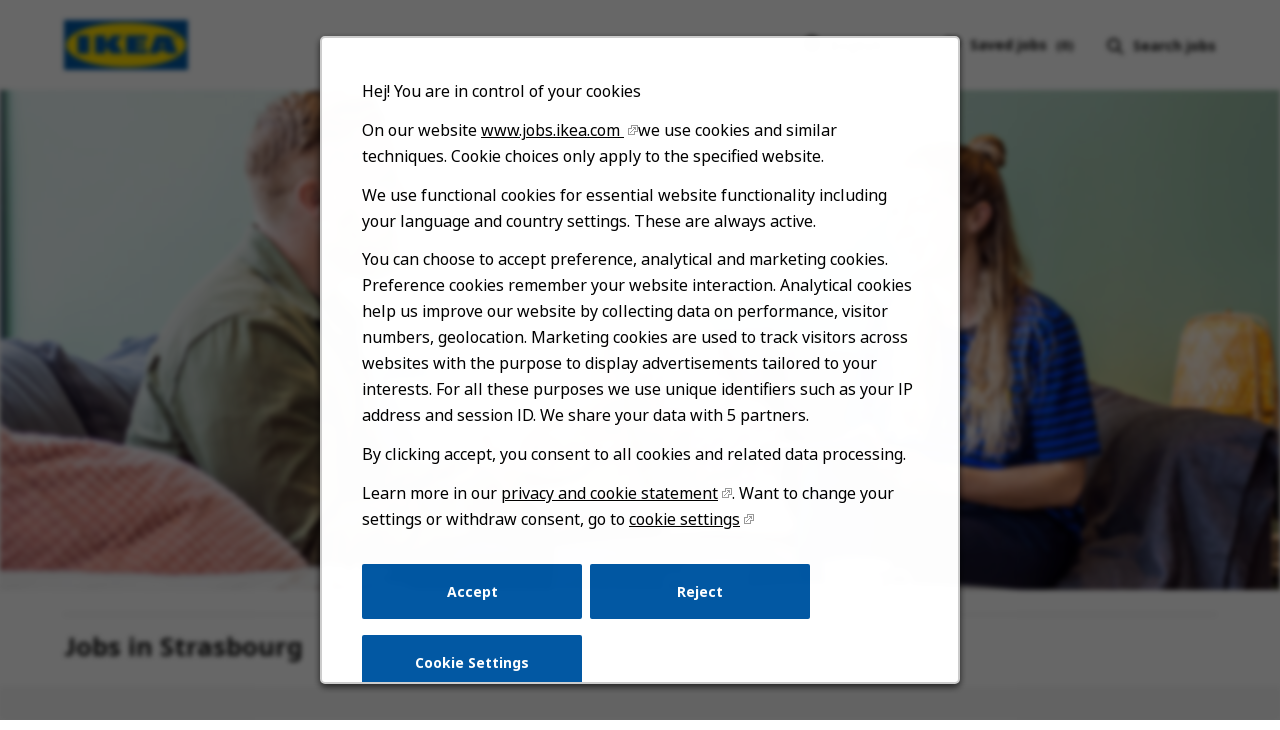

--- FILE ---
content_type: text/html; charset=utf-8
request_url: https://jobs.ikea.com/en/location/strasbourg-jobs/22908/3017382-11071622-2973783/4
body_size: 36362
content:


<!DOCTYPE html>
<html dir="ltr" lang="en" class="no-js">
<head>
	<meta charset="utf-8"/>
	<meta name="viewport" content="width=device-width, initial-scale=1"/>
    <meta name="description" content="Search Strasbourg Jobs at IKEA"/>
	<meta name="format-detection" content="telephone=no"/>
	<title>Search Strasbourg Jobs at IKEA</title>    
	
            <meta name="twitter:card" content="summary_large_image">        
            <meta property="og:title" content="Search Strasbourg Jobs at IKEA">        
            <meta property="og:description" content="Search Strasbourg Jobs at IKEA">        
            <meta property="og:image" content="https://tbcdn.talentbrew.com/company/22908/v3_0/img/ikea-og-image-v1.jpg"> 
            <meta property="og:image:alt" content="IKEA Logo">        
            <meta name="twitter:image" content="https://tbcdn.talentbrew.com/company/22908/v3_0/img/ikea-og-image-v1.jpg">
	
	<link rel="stylesheet" href="https://cdn.radancy.eu/company/1298/v1_0/css/flexboxgrid/flexboxgrid.min.css" />
	
<link rel="stylesheet" href="//tbcdn.talentbrew.com/company/22908/css/58510-GST.css" ></link>    
    
        <link rel="shortcut icon" href="//tbcdn.talentbrew.com/company/22908/img/favicon/favicon-8818.png" type="image/.png"/>
              <link rel="canonical" href="https://jobs.ikea.com/en/location/strasbourg-jobs/22908/3017382-11071622-2973783/4" />
              <link rel="alternate" hreflang="ar" href="https://jobs.ikea.com/ar/&#x627;&#x644;&#x645;&#x648;&#x642;&#x639;/strasbourg-jobs/22908/3017382-11071622-2973783/4" />
              <link rel="alternate" hreflang="hr" href="https://jobs.ikea.com/hr/lokacija/strasbourg-jobs/22908/3017382-11071622-2973783/4" />
              <link rel="alternate" hreflang="cs" href="https://jobs.ikea.com/cs/m&#xED;sto/strasbourg-jobs/22908/3017382-11071622-2973783/4" />
              <link rel="alternate" hreflang="da" href="https://jobs.ikea.com/da/placering/strasbourg-jobs/22908/3017382-11071622-2973783/4" />
              <link rel="alternate" hreflang="nl" href="https://jobs.ikea.com/nl/plaats/strasbourg-jobs/22908/3017382-11071622-2973783/4" />
              <link rel="alternate" hreflang="fi" href="https://jobs.ikea.com/fi/sijainti/strasbourg-jobs/22908/3017382-11071622-2973783/4" />
              <link rel="alternate" hreflang="fr" href="https://jobs.ikea.com/fr/lieu/strasbourg-jobs/22908/3017382-11071622-2973783/4" />
              <link rel="alternate" hreflang="de" href="https://jobs.ikea.com/de/l&#xE4;nderauswahl/strasbourg-jobs/22908/3017382-11071622-2973783/4" />
              <link rel="alternate" hreflang="hu" href="https://jobs.ikea.com/hu/hely/strasbourg-jobs/22908/3017382-11071622-2973783/4" />
              <link rel="alternate" hreflang="it" href="https://jobs.ikea.com/it/luogo/strasbourg-jobs/22908/3017382-11071622-2973783/4" />
              <link rel="alternate" hreflang="ja" href="https://jobs.ikea.com/ja/&#x30ED;&#x30B1;&#x30FC;&#x30B7;&#x30E7;&#x30F3;/strasbourg-jobs/22908/3017382-11071622-2973783/4" />
              <link rel="alternate" hreflang="no" href="https://jobs.ikea.com/no/sted/strasbourg-jobs/22908/3017382-11071622-2973783/4" />
              <link rel="alternate" hreflang="pl" href="https://jobs.ikea.com/pl/lokalizacja/strasbourg-jobs/22908/3017382-11071622-2973783/4" />
              <link rel="alternate" hreflang="pt-br" href="https://jobs.ikea.com/pt-br/localiza&#xE7;&#xE3;o/strasbourg-jobs/22908/3017382-11071622-2973783/4" />
              <link rel="alternate" hreflang="ro" href="https://jobs.ikea.com/ro/loc/strasbourg-jobs/22908/3017382-11071622-2973783/4" />
              <link rel="alternate" hreflang="sr" href="https://jobs.ikea.com/sr/lokacija/strasbourg-jobs/22908/3017382-11071622-2973783/4" />
              <link rel="alternate" hreflang="sl" href="https://jobs.ikea.com/sl/lokacija/strasbourg-jobs/22908/3017382-11071622-2973783/4" />
              <link rel="alternate" hreflang="es" href="https://jobs.ikea.com/es/ubicaci&#xF3;n/strasbourg-jobs/22908/3017382-11071622-2973783/4" />
              <link rel="alternate" hreflang="sv" href="https://jobs.ikea.com/sv/plats/strasbourg-jobs/22908/3017382-11071622-2973783/4" />
              <link rel="alternate" hreflang="uk" href="https://jobs.ikea.com/uk/&#x43C;&#x456;&#x441;&#x446;&#x435;&#x437;&#x43D;&#x430;&#x445;&#x43E;&#x434;&#x436;&#x435;&#x43D;&#x43D;&#x44F;/strasbourg-jobs/22908/3017382-11071622-2973783/4" />
    
<meta name="pla" content="true" data-cmid="1" data-ua="UA-122860113-1" data-tm="TLKV7BB" data-s="G-R09TBWX5S9" data-ff-ga4tc="False">
<meta name="meas" content="ga4">
<meta name="ga4sid" content="G-R09TBWX5S9">
<meta name="ff-ga4tc" content="False" />
<meta name="hostName" content="jobs.ikea.com">
<meta name="career-site-full-domain" content="jobs.ikea.com">
<meta name="cookie-management" content="InHouse" data-cmid="1" data-stype="AlwaysSuppressed" data-ae="Modal" data-cdnv="//tbcdn.talentbrew.com/" data-ct="We use cookies on our site. Some are necessary for the site to function properly and others are optional. The cookies we use are: Strictly necessary cookies, Functional cookies and Analytical cookies. When you click on &quot;Accept&quot;, we place all cookies. If you do not agree, click on &quot;Reject&quot; and we will place only strictly necessary cookies, which are essential for the site to function. To configure cookies yourself, click on &quot;Cookie Settings&quot;.  " data-abt="Accept" data-mpt="Cookie Settings" data-xb="False" data-rb="True" data-rbt="Reject" data-ulc="en" data-gpc="False" data-ot-config="False">

<script src="//tbcdn.talentbrew.com/js/client/headutil.js" ></script>


<script src="//tbcdn.talentbrew.com/js/client/plumrnizr-a.js" ></script>

<script src="//tbcdn.talentbrew.com/js/client/plumrnizr-b.js" ></script>


    <meta name="career-site-platform-domain-id" content="2985">
    <meta name="career-site-company-domain-id" content="1589">

<script src="//tbcdn.talentbrew.com/js/client/head-analytics.js" ></script>



    <meta name="ff-client-sc" content="True" />
    <meta name="ff-personalization-sc" content="True">
    <meta name="ff-disable-source-fix" content="False">
<script src="//tbcdn.talentbrew.com/js/client/js-featureflag.js" ></script>
<script src="//tbcdn.talentbrew.com/bundles/cookiemanagement.js" ></script>

<meta name="msapplication-config" content="none"> 

		<meta property="og:title" content="Search our Job Opportunities at IKEA">
		<meta name="twitter:title" content="Search our Job Opportunities at IKEA">
		<meta property="og:description" content="Search for available job openings at IKEA">
		<meta name="twitter:description" content="Search for available job openings at IKEA">
				<meta property="og:image" content="https://tbcdn.talentbrew.com/company/22908/v3_0/img/ikea-og-image.jpg">
				<meta property="twitter:card" name="twitter:card" content="summary_large_image">
				<meta name="twitter:image" content="https://tbcdn.talentbrew.com/company/22908/v3_0/img/ikea-og-image.jpg">
	<meta name="site-page-timestamp" content="1/21/2026 6:29:06 PM">
	<meta name="icinga2-client-host" content="jobs.ikea.com">
	<meta name="icinga2-machine-name" content="careersites-group56-577575d8dc-9k6b8">
	<meta name="get-tracking-site-type" content="NewFull">
	<meta name="get-tracking-orgnaic-tags" content="" data-outmode="true">
	<meta name="get-tracking-organic-tags" content="">
	<meta name="get-tracking-optimized-tracking" content="True">
	<meta name="search-importer-version" content="2">
	<meta name="search-client-type" content="SearchAsService">
	<meta name="search-visitor-id" content="SearchVisitorId">
	<meta name="search-session-id" content="SearchSessionId">
	<meta name="search-analytic-enabled" content="0">
	<meta name="search-analytics-url" content="https://jobs-search-analytics.prod.use1.radancy.net">
	<meta name="site-tenant-id" content="22908">
	<meta name="site-organization-id" content="22908">
	<meta name="site-id" content="58510">
	<meta name="site-theme-id" content="192884">
	<meta name="site-page-id" content="811522">
	<meta name="site-type-id" content="NewFull">
	<meta name="site-page-type" content="Search Results">
	<meta name="career-site-page-type" content="LocationSearchPage">
	<meta name="site-admin-env" content="prod">
	<meta name="site-current-language" content="en">
		<meta name="personalization-categories-locations" content="[{&quot;Category&quot;:null,&quot;Location&quot;:{&quot;Path&quot;:&quot;3017382-11071622-2973783&quot;,&quot;FacetType&quot;:4},&quot;CustomFacet&quot;:{&quot;CustomFacetValue&quot;:null,&quot;CustomFacetTerm&quot;:&quot;ALL&quot;}}]">
		<meta name="site-url-language-code" content="EN">
		<meta name="site-url-modified-language-code" content="en">
		<meta name="tb-page-type" content="search">
		<meta name="search-tracking-info-searchid" content="eb9ba1a9-d7f5-40f8-b1aa-30def359abbd">
			<meta name="search-analytics-orgIds" content="22908">
			<meta name="search-analytics-total-jobs" content="5">
			<meta name="search-analytics-applied-facets" content="{&quot;0&quot;:[&quot;3017382-11071622-2973783&quot;],&quot;1&quot;:[]}">
			<meta name="search-analytics-skip" content="0">
			<meta name="search-analytics-keyword" content="">
			<meta name="search-analytics-jobIds" content="{&quot;90749207264&quot;:0.0,&quot;89817279680&quot;:0.0,&quot;88822554768&quot;:0.0,&quot;90406252192&quot;:0.0,&quot;90032491648&quot;:0.0}">
			<meta name="search-analytics-latitude">
			<meta name="search-analytics-longitude">
			<meta name="search-analytics-distance" content="25">
			<meta name="search-analytics-unit" content="0">



	<meta name="site-google-analytics" content="UA-122860113-1">
	<meta name="ga-cookie-flag" content="SameSite=None; Secure">
	<meta name="site-enable-linker" content="false">
	<meta name="site-linker-domains" content="">
	<meta name="site-anonymize-ip" content="">
		<meta name="platform-domain-id" content="2985">
			<meta name="dimension3" content="22908">
			<meta name="dimension4" content="22908">
			<meta name="dimension7" content="Strasbourg~Grand Est~France">
			<meta name="dimension10" content="LocationSearchPage">
			<meta name="dimension13" content="eb9ba1a9-d7f5-40f8-b1aa-30def359abbd">
			<meta name="dimension20" content="22908">
			<meta name="dimension21" content="1589">
			<meta name="dimension22" content="58510">
<script src="//tbcdn.talentbrew.com/js/client/adframe.js" ></script><script src="//tbcdn.talentbrew.com/js/client/headga.js" ></script>




	<meta name="site-gtm-id" content="TLKV7BB">
			<meta name="gtm_tenantid" content="22908" data-gtm-prop="TenantID">
			<meta name="gtm_companysiteid" content="58510" data-gtm-prop="CompanySiteID">
			<meta name="gtm_companydomainid" content="1589" data-gtm-prop="CompanyDomainID">
			<meta name="gtm_orgid" content="22908" data-gtm-prop="OrgID">
			<meta name="gtm_tbcn_division" content="22908" data-gtm-prop="tbcn-division">
			<meta name="gtm_tbcn_location" content="Strasbourg~Grand Est~France" data-gtm-prop="tbcn-location">
			<meta name="gtm_pagetype" content="LocationSearchPage" data-gtm-prop="pagetype">
			<meta name="gtm_pillar_type" content="" data-gtm-prop="pillar_type">
			<meta name="gtm_pillar_topic" content="" data-gtm-prop="pillar_topic">
			<meta name="gtm_pillar_channel" content="" data-gtm-prop="pillar_channel">
<script src="//tbcdn.talentbrew.com/js/client/headgtm.js" ></script>

	


</head>
<body id="search" data-site-geolocation="true" data-location-geoType="none" data-geolocation-url="/en/search-jobs/GetSearchRequestGeoLocation" class="ikea-theme-default">
	



<script src="//tbcdn.talentbrew.com/js/client/xvalid.js" ></script>
	
    <input id="no-default-searchresults-scroll" name="no-default-searchresults-scroll" type="hidden" value="True" />

	<div id="page">
	<a id="skip-nav" class="access-link" href="#content">Skip to main content</a>
    
    <a href="#search-results-list" class="access-link">Skip to Search Results</a>
    <a href="#search-filters" class="access-link">Skip to Search Filters</a>

    
    <header>
        
				
<section class="header row-wrapper ">

    <div class="header__wrapper">
        
        <div class="header__logo">
            


<a href="/en" title="Visit our home page">
    <img src="https://tbcdn.talentbrew.com/company/22908/v3_0/img/logo/ikea-site-logo.png" alt="Ikea Logo" loading="lazy" />
</a>
    
    

        </div>
        <div class="header__right">
            <nav aria-label="Main">
                <ul>
                <li>


    
    


        
        <div class="lang-picker navigation__lang-selector" data-jobs-being-filtered="false" data-default-language="en" data-nudge="">
                <button class="lang-picker__button navigation__lang-selector-btn" aria-expanded="false" aria-label="English">
                    <span class="lang-picker__globe"><span class="visually-hidden">Globe Icon</span></span>
                    <span class="lang-picker__text navigation__lang-selector-picker" data-lang="en">English</span>
                    <span class="lang-picker__icon-arrow-down"><span class="visually-hidden">Chevron Down</span></span>
                </button>
            <div class="lang-picker__list-wrapper navigation__lang-list-wrapper">
                <div class="lang-picker__list navigation__lang-list">
                    <ul class="lang-picker__languages navigation__languages">
                <li class="lang-picker__item  58510">
                    <a href="https://jobs.ikeachina.cn" data-custom-event="true" data-custom-category="Language Picker" data-custom-label="中文" data-lang="zh-Hans" dir="auto">
                        <span lang="zh-Hans" class="lang-picker__native">中文</span>
                    </a>
                </li>
                <li class="lang-picker__item current-active 58510">
                    <a href="https://jobs.ikea.com" data-custom-event="true" data-custom-category="Language Picker" data-custom-label="English" data-lang="en" dir="auto">
                        <span lang="en" class="lang-picker__native">English</span>
                    </a>
                </li>
                <li class="lang-picker__item  58510">
                    <a href="https://jobs.ikea.com/fr" data-custom-event="true" data-custom-category="Language Picker" data-custom-label="Français" data-lang="fr" dir="auto">
                        <span lang="fr" class="lang-picker__native">Français</span>
                    </a>
                </li>
                <li class="lang-picker__item  58510">
                    <a href="https://jobs.ikea.com/nl" data-custom-event="true" data-custom-category="Language Picker" data-custom-label="Nederlands" data-lang="nl" dir="auto">
                        <span lang="nl" class="lang-picker__native">Nederlands</span>
                    </a>
                </li>
                <li class="lang-picker__item  58510">
                    <a href="https://jobs.ikea.com/de" data-custom-event="true" data-custom-category="Language Picker" data-custom-label="Deutsch" data-lang="de" dir="auto">
                        <span lang="de" class="lang-picker__native">Deutsch</span>
                    </a>
                </li>
                <li class="lang-picker__item  58510">
                    <a href="https://jobs.ikea.com/es" data-custom-event="true" data-custom-category="Language Picker" data-custom-label="Español" data-lang="es" dir="auto">
                        <span lang="es" class="lang-picker__native">Español</span>
                    </a>
                </li>
                <li class="lang-picker__item  58510">
                    <a href="https://jobs.ikea.com/it" data-custom-event="true" data-custom-category="Language Picker" data-custom-label="Italiano" data-lang="it" dir="auto">
                        <span lang="it" class="lang-picker__native">Italiano</span>
                    </a>
                </li>
                <li class="lang-picker__item  58510">
                    <a href="https://jobs.ikea.com/pt-br" data-custom-event="true" data-custom-category="Language Picker" data-custom-label="Português" data-lang="pt" dir="auto">
                        <span lang="pt" class="lang-picker__native">Português</span>
                    </a>
                </li>
                <li class="lang-picker__item  58510">
                    <a href="https://jobs.ikea.com/pl" data-custom-event="true" data-custom-category="Language Picker" data-custom-label="Polski" data-lang="pl" dir="auto">
                        <span lang="pl" class="lang-picker__native">Polski</span>
                    </a>
                </li>
                <li class="lang-picker__item  58510">
                    <a href="https://jobs.ikea.com/sv" data-custom-event="true" data-custom-category="Language Picker" data-custom-label="Svenska" data-lang="sv" dir="auto">
                        <span lang="sv" class="lang-picker__native">Svenska</span>
                    </a>
                </li>
                <li class="lang-picker__item  58510">
                    <a href="https://jobs.ikea.com/da" data-custom-event="true" data-custom-category="Language Picker" data-custom-label="Dansk" data-lang="da" dir="auto">
                        <span lang="da" class="lang-picker__native">Dansk</span>
                    </a>
                </li>
                <li class="lang-picker__item  58510">
                    <a href="https://jobs.ikea.com/hu" data-custom-event="true" data-custom-category="Language Picker" data-custom-label="Magyar" data-lang="hu" dir="auto">
                        <span lang="hu" class="lang-picker__native">Magyar</span>
                    </a>
                </li>
                <li class="lang-picker__item  58510">
                    <a href="https://jobs.ikea.com/fi" data-custom-event="true" data-custom-category="Language Picker" data-custom-label="Suomi" data-lang="fi" dir="auto">
                        <span lang="fi" class="lang-picker__native">Suomi</span>
                    </a>
                </li>
                <li class="lang-picker__item  58510">
                    <a href="https://jobs.ikea.com/no" data-custom-event="true" data-custom-category="Language Picker" data-custom-label="Norsk" data-lang="no" dir="auto">
                        <span lang="no" class="lang-picker__native">Norsk</span>
                    </a>
                </li>
                <li class="lang-picker__item  58510">
                    <a href="https://jobs.ikea.com/cs" data-custom-event="true" data-custom-category="Language Picker" data-custom-label="Čeština" data-lang="cs" dir="auto">
                        <span lang="cs" class="lang-picker__native">Čeština</span>
                    </a>
                </li>
                <li class="lang-picker__item  58510">
                    <a href="https://jobs.ikea.com/uk" data-custom-event="true" data-custom-category="Language Picker" data-custom-label="Українська" data-lang="uk" dir="auto">
                        <span lang="uk" class="lang-picker__native">Українська</span>
                    </a>
                </li>
                <li class="lang-picker__item  58510">
                    <a href="https://jobs.ikea.com/sr" data-custom-event="true" data-custom-category="Language Picker" data-custom-label="Srpski" data-lang="sr" dir="auto">
                        <span lang="sr" class="lang-picker__native">Srpski</span>
                    </a>
                </li>
                <li class="lang-picker__item  58510">
                    <a href="https://jobs.ikea.com/hr" data-custom-event="true" data-custom-category="Language Picker" data-custom-label="Hrvatski" data-lang="hr" dir="auto">
                        <span lang="hr" class="lang-picker__native">Hrvatski</span>
                    </a>
                </li>
                <li class="lang-picker__item  58510">
                    <a href="https://jobs.ikea.com/ro" data-custom-event="true" data-custom-category="Language Picker" data-custom-label="Română" data-lang="ro" dir="auto">
                        <span lang="ro" class="lang-picker__native">Română</span>
                    </a>
                </li>
                <li class="lang-picker__item  58510">
                    <a href="https://jobs.ikea.com/ja" data-custom-event="true" data-custom-category="Language Picker" data-custom-label="日本語" data-lang="ja" dir="auto">
                        <span lang="ja" class="lang-picker__native">日本語</span>
                    </a>
                </li>
                <li class="lang-picker__item  58510">
                    <a href="https://jobs.ikea.com/ar" data-custom-event="true" data-custom-category="Language Picker" data-custom-label="العربية" data-lang="ar" dir="rtl">
                        <span lang="ar" class="lang-picker__native">العربية</span>
                    </a>
                </li>
                <li class="lang-picker__item  58510">
                    <a href="https://jobs.ikea.com/sl" data-custom-event="true" data-custom-category="Language Picker" data-custom-label="Slovenščina" data-lang="sl" dir="auto">
                        <span lang="sl" class="lang-picker__native">Slovenščina</span>
                    </a>
                </li>
                    </ul>
                </div>
            </div>
        </div>
    

    
    
</li>
                <li> 

    <section class="recently-viewed-job-list saved-jobs-dropdown" data-recently-viewed-jobs="false" data-company-site-id="58510" data-ajax-url="//jobs.ikea.com/en/module/postmodule" data-module-name="Navigation Save Jobs" data-module-type="RecentlyViewedJobList" data-selector-name="recentlyviewedjoblist" data-content-type="UserSelected">
        <button class="saved-jobs-dropdown__button" aria-expanded="false">
            
            <span class="saved-jobs-dropdown__heart">
                <span class="saved-jobs-dropdown__number-mobile">0</span>
                <span aria-hidden="true">Save Job Heart Icon</span>
            </span>
                    
                
            <span class="saved-jobs-dropdown__toggle-text EN">Saved jobs</span>
                
                <span class="saved-jobs-dropdown__number">(0)</span>
                
            
        </button>
        
        <div class="saved-jobs-dropdown__wrapper">
        
            <div class="saved-jobs-dropdown__inner">
        
                    <span class="saved-jobs-dropdown__empty-results-heading">No jobs have been saved yet.</span>
            </div>
            
        </div>
    </section>

</li>
            
                <li><div class="search-form-navigation">
                <button class="search-form-navigation__btn" type="button" data-toggle="close-search-form-content" aria-expanded="false">
                    <span class="search-form-navigation__magnify">
                    <span aria-hidden="true">Search jobs</span>
                    </span>

                    
                    
                    <span class="search-form-navigation__text EN">Search jobs</span>
                </button> 
                
                <div class="search-form-navigation__dropdown">
                    

<form id="search-form-eb56afc297" class="search-form search-form--global" data-handle="expandable-toggle" data-expandable="false" action="/en/search-jobs" data-selector-name="searchform" data-filtered-categories="" data-location-geoType="none" data-geolocation-url="/en/search-jobs/GetSearchRequestGeoLocation" data-module-name="Navigation Search Form" data-limited-facets="False" data-default-radius="25" data-location-cookie-lifespan="5" data-use-location-pin="true">
        
        <div class="search-form__fields row">
        
            <div class="search-form__input-wrapper">
                <p class="col-xs-12 col-sm-12 search-form__field">
            	    <label for="search-keyword-eb56afc297">Keyword Search</label>
            	    <input type="search" id="search-keyword-eb56afc297" class="search-keyword navigation__search-field" placeholder="Keyword Search" autocomplete="off" required aria-required="true" name="k" value="" maxlength="150"/>
                </p>
                
                    <p class="col-xs-12 col-sm-12 search-form__field">
                        <label for="search-location-eb56afc297">City, State, or ZIP</label>
            		    <input type="text" id="search-location-eb56afc297" class="search-location navigation__search-field" placeholder="City, State, or ZIP" autocomplete="off" name="l" value="" maxlength="150" data-lat="" data-lon="" data-kt="" data-lt="" data-lp="" data-ajax-url="/en/search-jobs/locations?term=" data-country-codes="" data-display-typeahead="true" data-error-message="Please try again. Choose a location from the suggestions or clear the field to submit your search."/>
            		</p>
            	
            </div>
    	
        	<div class="search-form__submit-button">
        		
                <input id="search-org-ids-eb56afc297" name="orgIds" type="hidden" value="22908" />
                <button id="search-submit-eb56afc297" class="button button--black button--text-white">
                    <span class="visually-hidden">Search</span>
                </button>
        	</div>
        	
    		<p class="search-location-error" aria-hidden="true"></p>
        		
         
        
        	
        </div>

</form>



    <section class="recently-viewed-job-list recently-viewed-job-list--search-form-navigation" data-recently-viewed-jobs="false" data-company-site-id="58510" data-ajax-url="//jobs.ikea.com/en/module/postmodule" data-module-name="Navigation Previously Viewed Jobs" data-module-type="RecentlyViewedJobList" data-selector-name="recentlyviewedjoblist" data-content-type="Dynamic">
    
        <div class="recently-viewed-job-list__wrapper">
            
            
        </div>
    </section>


                </div>
                
            </div></li>
            </ul>
            </nav>
        </div>
        
    </div>
    
</section>
   
    </header>
    
    
    <div class="page-overlay"></div>
    
	<main id="content">
	
		

				


    <section class="page-banner page-banner--search page-banner--search-default">        
        <div class="page-banner__image-wrapper page-banner__image-wrapper--search">
            <picture>
                <source media="(max-width: 768px)" srcset="https://tbcdn.talentbrew.com/company/22908/v3_0/img/banners/search-results/ikea-sr-banner--default--mobile.jpg">
                <img src="https://tbcdn.talentbrew.com/company/22908/v3_0/img/banners/search-results/ikea-sr-banner--defualt.jpg" alt="Two people talking to each other">
            </picture>
        </div>
    </section>    



    <section class="search-results-keyword">
    
        <div class="row-wrapper search-results-keyword__wrapper">
            
            <div class="search-keyword__your-results-title-wrapper">
                
                
                <h1 class="search-keyword__your-results-title text--black" data-grabandreplace-name="search-headline"><span class="search-keyword__your-results-title--numb"></span> <span class="visually-hidden">Total results number</span><b>Jobs in Strasbourg</b></h1>
                
            </div>
            

            
        </div>
        
    </section>


				
<section class="search-results-section ">
    <div class="row-wrapper search-results-section__wrapper">
        
        <div class="row between-sm">
            <div class="search-results-section__results">
                    



    <section id="search-results" data-keywords="" data-location="" data-distance="25" data-latitude="" data-longitude="" data-show-radius="False" data-total-results="5" data-total-job-results="5" data-total-pages="1" data-current-page="1" data-records-per-page="15" data-active-facet-id="0" data-custom-facet-name="" data-facet-term="3017382-11071622-2973783" data-facet-type="4" data-search-results-module-name="Search Results" data-sort-criteria="0" data-sort-direction="0" data-search-type="3" data-ajax-url="/en/search-jobs/results" data-ajax-post-url="/en/search-jobs/resultspost" data-server-error-message="There was an error retrieving your results. Please refresh and try again." data-keyword-type="" data-location-type="" data-location-path="" data-organization-ids="22908" data-selector-name="searchresults" data-refined-keywords="[]" data-postal-code="" data-save-jobs="true" data-results-type="0" data-use-noindex="true">

            <section id="search-results-list">
            
                
                <div class="search-keyword">
                    
                    <div class="search-keyword__container">
                        
                        <div class="search-keyword__wrapper">
                    
                    
                            <div class="search-keyword__filter-button-wrapper" data-job-count="5">
                
                	                <div id="applied-filters" class="search-results-options search-keyword__filter">
                                        <h2 id="applied-filters-label" class="search-keyword__filter-title text--black">Filtered by</h2>
                						<ul aria-labelledby="applied-filters-label" class="search-keyword__filter-list">
                						</ul>
                	                </div>
                            </div>
                            
                        </div>
                        
                    </div>
                    
                </div>


                <ul class="job-list job-list--search-results">
                    
                        <li class="job-list__item">
                            <a href="/en/job/strasbourg/vendeur-f-h-cdi-temps-partiel-25h/24107/90749207264" data-job-id="90749207264" class="job-list__anchor">
                                
                            
                                <span class="job-list__anchor-arrow-text visually-hidden">View job</span>
                            
                                <span class="job-list__title">&#xA;      Vendeur F/H - CDI - Temps partiel 25h</span>

                                
                                    <ul class="job-list__info Strasbourg">
                                        <li><span class="job-list__location">Strasbourg, Grand Est, France</span></li>

                                    <li>
                                        <span class="job-list__categories">
Sales &amp; Commercial                                        </span>
                                    </li>
                                    
                                            <li><span class="job-list__job-type">Part time</span></li>
                                    </ul>
                                
                            </a>
                            
                                <button type="button" class="js-save-job-btn button button--white button--text-black button--border-black button--save-job" data-job-id="90749207264" data-org-id="24107" data-default-text="Save" data-saved-text="Save job">
                                    <span class="visually-hidden">Save</span>
                                </button>
                                <a href="/en/job/strasbourg/vendeur-f-h-cdi-temps-partiel-25h/24107/90749207264" data-job-id="90749207264" class="job-list__view-job">
                                  <div class="job-list__view-job-btn">
                                      <span class="job-list__view-job-text">View job</span>
                                      <span class="job-list__view-job-arrow"></span>
                                  </div>
                                </a>
                        </li> 
                        <li class="job-list__item">
                            <a href="/en/job/strasbourg/vendeur-f-h-cdi-temps-plein/24107/89817279680" data-job-id="89817279680" class="job-list__anchor">
                                
                            
                                <span class="job-list__anchor-arrow-text visually-hidden">View job</span>
                            
                                <span class="job-list__title">&#xA;      Vendeur F/H - CDI - Temps plein</span>

                                
                                    <ul class="job-list__info Strasbourg">
                                        <li><span class="job-list__location">Strasbourg, Grand Est, France</span></li>

                                    <li>
                                        <span class="job-list__categories">
Sales &amp; Commercial                                        </span>
                                    </li>
                                    
                                            <li><span class="job-list__job-type">Full time</span></li>
                                    </ul>
                                
                            </a>
                            
                                <button type="button" class="js-save-job-btn button button--white button--text-black button--border-black button--save-job" data-job-id="89817279680" data-org-id="24107" data-default-text="Save" data-saved-text="Save job">
                                    <span class="visually-hidden">Save</span>
                                </button>
                                <a href="/en/job/strasbourg/vendeur-f-h-cdi-temps-plein/24107/89817279680" data-job-id="89817279680" class="job-list__view-job">
                                  <div class="job-list__view-job-btn">
                                      <span class="job-list__view-job-text">View job</span>
                                      <span class="job-list__view-job-arrow"></span>
                                  </div>
                                </a>
                        </li> 
                        <li class="job-list__item">
                            <a href="/en/job/strasbourg/employe-restauration-f-h-cdi-temps-partiel-ideal-etudiant/24107/88822554768" data-job-id="88822554768" class="job-list__anchor">
                                
                            
                                <span class="job-list__anchor-arrow-text visually-hidden">View job</span>
                            
                                <span class="job-list__title">&#xA;      Employ&#xE9; Restauration F/H - CDI - Temps partiel id&#xE9;al &#xE9;tudiant</span>

                                
                                    <ul class="job-list__info Strasbourg">
                                        <li><span class="job-list__location">Strasbourg, Grand Est, France</span></li>

                                    <li>
                                        <span class="job-list__categories">
Food &amp; Restaurant                                        </span>
                                    </li>
                                    
                                            <li><span class="job-list__job-type">Part time</span></li>
                                    </ul>
                                
                            </a>
                            
                                <button type="button" class="js-save-job-btn button button--white button--text-black button--border-black button--save-job" data-job-id="88822554768" data-org-id="24107" data-default-text="Save" data-saved-text="Save job">
                                    <span class="visually-hidden">Save</span>
                                </button>
                                <a href="/en/job/strasbourg/employe-restauration-f-h-cdi-temps-partiel-ideal-etudiant/24107/88822554768" data-job-id="88822554768" class="job-list__view-job">
                                  <div class="job-list__view-job-btn">
                                      <span class="job-list__view-job-text">View job</span>
                                      <span class="job-list__view-job-arrow"></span>
                                  </div>
                                </a>
                        </li> 
                        <li class="job-list__item">
                            <a href="/en/job/strasbourg/employe-restauration-f-h-cdi-temps-partiel-25h/24107/90406252192" data-job-id="90406252192" class="job-list__anchor">
                                
                            
                                <span class="job-list__anchor-arrow-text visually-hidden">View job</span>
                            
                                <span class="job-list__title">&#xA;      Employ&#xE9; Restauration F/H - CDI - Temps partiel 25h</span>

                                
                                    <ul class="job-list__info Strasbourg">
                                        <li><span class="job-list__location">Strasbourg, Grand Est, France</span></li>

                                    <li>
                                        <span class="job-list__categories">
Food &amp; Restaurant                                        </span>
                                    </li>
                                    
                                            <li><span class="job-list__job-type">Part time</span></li>
                                    </ul>
                                
                            </a>
                            
                                <button type="button" class="js-save-job-btn button button--white button--text-black button--border-black button--save-job" data-job-id="90406252192" data-org-id="24107" data-default-text="Save" data-saved-text="Save job">
                                    <span class="visually-hidden">Save</span>
                                </button>
                                <a href="/en/job/strasbourg/employe-restauration-f-h-cdi-temps-partiel-25h/24107/90406252192" data-job-id="90406252192" class="job-list__view-job">
                                  <div class="job-list__view-job-btn">
                                      <span class="job-list__view-job-text">View job</span>
                                      <span class="job-list__view-job-arrow"></span>
                                  </div>
                                </a>
                        </li> 
                        <li class="job-list__item">
                            <a href="/en/job/strasbourg/employe-restauration-f-h-cdi-temps-partiel-ideal-etudiant/24107/90032491648" data-job-id="90032491648" class="job-list__anchor">
                                
                            
                                <span class="job-list__anchor-arrow-text visually-hidden">View job</span>
                            
                                <span class="job-list__title">&#xA;      Employ&#xE9; Restauration F/H - CDI - Temps partiel id&#xE9;al &#xE9;tudiant</span>

                                
                                    <ul class="job-list__info Strasbourg">
                                        <li><span class="job-list__location">Strasbourg, Grand Est, France</span></li>

                                    <li>
                                        <span class="job-list__categories">
Food &amp; Restaurant                                        </span>
                                    </li>
                                    
                                            <li><span class="job-list__job-type">Part time</span></li>
                                    </ul>
                                
                            </a>
                            
                                <button type="button" class="js-save-job-btn button button--white button--text-black button--border-black button--save-job" data-job-id="90032491648" data-org-id="24107" data-default-text="Save" data-saved-text="Save job">
                                    <span class="visually-hidden">Save</span>
                                </button>
                                <a href="/en/job/strasbourg/employe-restauration-f-h-cdi-temps-partiel-ideal-etudiant/24107/90032491648" data-job-id="90032491648" class="job-list__view-job">
                                  <div class="job-list__view-job-btn">
                                      <span class="job-list__view-job-text">View job</span>
                                      <span class="job-list__view-job-arrow"></span>
                                  </div>
                                </a>
                        </li> 
                </ul>
                
            </section>
    </section>


            </div>
            
            <div class="search-results-section__filter">
                


    <section id="search-filters" data-admin-expand="true" data-search-filters-module-name="Search Filters" data-selector-name="searchfilters" data-radius-unit-type="0" data-filtered-categories="" data-filtered-locations="" data-filtered-custom-facet="" data-filtered-advanced-categories="" data-filtered-advanced-locations="" data-filtered-advanced-custom-facet="" data-ajax-char-limit="4096" class=" search-filters">
    
        <div class="search-filters__wrapper">
            <div id="search-filter-controls">
                <button type="button" id="search-filter-clear">Clear all filters</button>
            </div>
                <section id="category-filters-section" data-expandable="true" data-speed="0" data-enabled="true" data-filter-id="1">
                    <button class="expandable-parent " id="category-toggle">Work area</button>
                    <ul class="search-filter-list  " aria-hidden="false" aria-expanded="true">
                            <li >
                                    <input type="checkbox" id="category-filter-0" class="filter-checkbox" data-facet-type="1" data-id="59682" data-count="3" data-display="Food & Restaurant" data-field-name=""  />
                                    <label for="category-filter-0"><span class="filter__facet-name">Food &amp; Restaurant</span> <span class="filter__facet-count">3</span></label>


                            </li>
                            <li >
                                    <input type="checkbox" id="category-filter-1" class="filter-checkbox" data-facet-type="1" data-id="59697" data-count="2" data-display="Sales & Commercial" data-field-name=""  />
                                    <label for="category-filter-1"><span class="filter__facet-name">Sales &amp; Commercial</span> <span class="filter__facet-count">2</span></label>


                            </li>
                    </ul>
                </section>
                <section id="city-filters-section" data-expandable="true" data-speed="0" data-enabled="false" data-filter-id="4">
                    <button class="expandable-parent " id="city-toggle">City</button>
                    <ul class="search-filter-list " aria-hidden="false" aria-expanded="true">
                            <li>
                                <input type="checkbox" id="city-filter-0" class="filter-checkbox" data-facet-type="4" data-id="2623032-6418540-2624886" data-count="4" data-display="Aalborg, North Denmark, Denmark" data-field-name=""/>
                                <label for="city-filter-0"><span class="filter__facet-name">Aalborg</span> <span class="filter__facet-count">4</span></label>

                            </li>
                            <li>
                                <input type="checkbox" id="city-filter-1" class="filter-checkbox" data-facet-type="4" data-id="2623032-6418539-2624652" data-count="2" data-display="Aarhus, Central Jutland, Denmark" data-field-name=""/>
                                <label for="city-filter-1"><span class="filter__facet-name">Aarhus</span> <span class="filter__facet-count">2</span></label>

                            </li>
                            <li>
                                <input type="checkbox" id="city-filter-2" class="filter-checkbox" data-facet-type="4" data-id="290557-292969-292968" data-count="3" data-display="Abu Dhabi, Abu Dhabi Emirate, United Arab Emirates" data-field-name=""/>
                                <label for="city-filter-2"><span class="filter__facet-name">Abu Dhabi</span> <span class="filter__facet-count">3</span></label>

                            </li>
                            <li>
                                <input type="checkbox" id="city-filter-3" class="filter-checkbox" data-facet-type="4" data-id="2077456-2061327-9609989" data-count="1" data-display="Adelaide Airport, South Australia, Australia" data-field-name=""/>
                                <label for="city-filter-3"><span class="filter__facet-name">Adelaide Airport</span> <span class="filter__facet-count">1</span></label>

                            </li>
                            <li>
                                <input type="checkbox" id="city-filter-4" class="filter-checkbox" data-facet-type="4" data-id="3996063-3527646-11579125" data-count="12" data-display="Aeropuerto Internacional de la Ciudad de México, Mexico City, Mexico" data-field-name=""/>
                                <label for="city-filter-4"><span class="filter__facet-name">Aeropuerto Internacional de la Ciudad de M&#xE9;xico</span> <span class="filter__facet-count">12</span></label>

                            </li>
                            <li>
                                <input type="checkbox" id="city-filter-5" class="filter-checkbox" data-facet-type="4" data-id="3175395-3181042-3183455" data-count="2" data-display="Afragola, Campania, Italy" data-field-name=""/>
                                <label for="city-filter-5"><span class="filter__facet-name">Afragola</span> <span class="filter__facet-count">2</span></label>

                            </li>
                            <li>
                                <input type="checkbox" id="city-filter-6" class="filter-checkbox" data-facet-type="4" data-id="2264397-2268337-2271947" data-count="8" data-display="Almancil, Faro, Portugal" data-field-name=""/>
                                <label for="city-filter-6"><span class="filter__facet-name">Almancil</span> <span class="filter__facet-count">8</span></label>

                            </li>
                            <li>
                                <input type="checkbox" id="city-filter-7" class="filter-checkbox" data-facet-type="4" data-id="2510769-2593109-2521886" data-count="1" data-display="Almería, Andalusia, Spain" data-field-name=""/>
                                <label for="city-filter-7"><span class="filter__facet-name">Almer&#xED;a</span> <span class="filter__facet-count">1</span></label>

                            </li>
                            <li>
                                <input type="checkbox" id="city-filter-8" class="filter-checkbox" data-facet-type="4" data-id="2661886-2699050-2726576" data-count="6" data-display="Älmhult, Kronoberg County, Sweden" data-field-name=""/>
                                <label for="city-filter-8"><span class="filter__facet-name">&#xC4;lmhult</span> <span class="filter__facet-count">6</span></label>

                            </li>
                            <li>
                                <input type="checkbox" id="city-filter-9" class="filter-checkbox" data-facet-type="4" data-id="2264397-2267056-2271772" data-count="2" data-display="Amadora, Lisbon District, Portugal" data-field-name=""/>
                                <label for="city-filter-9"><span class="filter__facet-name">Amadora</span> <span class="filter__facet-count">2</span></label>

                            </li>
                            <li>
                                <input type="checkbox" id="city-filter-10" class="filter-checkbox" data-facet-type="4" data-id="2750405-2745909-2759821" data-count="7" data-display="Amersfoort, Utrecht, Netherlands" data-field-name=""/>
                                <label for="city-filter-10"><span class="filter__facet-name">Amersfoort</span> <span class="filter__facet-count">7</span></label>

                            </li>
                            <li>
                                <input type="checkbox" id="city-filter-11" class="filter-checkbox" data-facet-type="4" data-id="248816-250439-250441" data-count="2" data-display="Amman, Amman Governorate, Jordan" data-field-name=""/>
                                <label for="city-filter-11"><span class="filter__facet-name">Amman</span> <span class="filter__facet-count">2</span></label>

                            </li>
                            <li>
                                <input type="checkbox" id="city-filter-12" class="filter-checkbox" data-facet-type="4" data-id="2750405-2749879-2759794" data-count="6" data-display="Amsterdam, North Holland, Netherlands" data-field-name=""/>
                                <label for="city-filter-12"><span class="filter__facet-name">Amsterdam</span> <span class="filter__facet-count">6</span></label>

                            </li>
                            <li>
                                <input type="checkbox" id="city-filter-13" class="filter-checkbox" data-facet-type="4" data-id="2510769-3336900-3129371" data-count="1" data-display="Arroyo de la Encomienda, Castille and León, Spain" data-field-name=""/>
                                <label for="city-filter-13"><span class="filter__facet-name">Arroyo de la Encomienda</span> <span class="filter__facet-count">1</span></label>

                            </li>
                            <li>
                                <input type="checkbox" id="city-filter-14" class="filter-checkbox" data-facet-type="4" data-id="285570-285841-285711" data-count="2" data-display="Aş Şabāḩīyah, Al Aḩmadī, Kuwait" data-field-name=""/>
                                <label for="city-filter-14"><span class="filter__facet-name">A&#x15F; &#x15E;ab&#x101;&#x1E29;&#x12B;yah</span> <span class="filter__facet-count">2</span></label>

                            </li>
                            <li>
                                <input type="checkbox" id="city-filter-15" class="filter-checkbox" data-facet-type="4" data-id="6252001-4197000-4180439" data-count="1" data-display="Atlanta, Georgia, United States" data-field-name=""/>
                                <label for="city-filter-15"><span class="filter__facet-name">Atlanta</span> <span class="filter__facet-count">1</span></label>

                            </li>
                            <li>
                                <input type="checkbox" id="city-filter-16" class="filter-checkbox" data-facet-type="4" data-id="2186224-2193734-2193733" data-count="1" data-display="Auckland, Auckland, New Zealand" data-field-name=""/>
                                <label for="city-filter-16"><span class="filter__facet-name">Auckland</span> <span class="filter__facet-count">1</span></label>

                            </li>
                            <li>
                                <input type="checkbox" id="city-filter-17" class="filter-checkbox" data-facet-type="4" data-id="2921044-2951839-2920891" data-count="3" data-display="Augsburg-Gersthofen, Bavaria, Germany" data-field-name=""/>
                                <label for="city-filter-17"><span class="filter__facet-name">Augsburg-Gersthofen</span> <span class="filter__facet-count">3</span></label>

                            </li>
                            <li>
                                <input type="checkbox" id="city-filter-18" class="filter-checkbox" data-facet-type="4" data-id="6252001-4361885-4347778" data-count="2" data-display="Baltimore, Maryland, United States" data-field-name=""/>
                                <label for="city-filter-18"><span class="filter__facet-name">Baltimore</span> <span class="filter__facet-count">2</span></label>

                            </li>
                            <li>
                                <input type="checkbox" id="city-filter-19" class="filter-checkbox" data-facet-type="4" data-id="1605651-1606589-6908140" data-count="20" data-display="Ban Bang Phli Nakhon, Samut Prakan, Thailand" data-field-name=""/>
                                <label for="city-filter-19"><span class="filter__facet-name">Ban Bang Phli Nakhon</span> <span class="filter__facet-count">20</span></label>

                            </li>
                            <li>
                                <input type="checkbox" id="city-filter-20" class="filter-checkbox" data-facet-type="4" data-id="1605651-1608132-1619198" data-count="8" data-display="Bang Yai, Nonthaburi, Thailand" data-field-name=""/>
                                <label for="city-filter-20"><span class="filter__facet-name">Bang Yai</span> <span class="filter__facet-count">8</span></label>

                            </li>
                            <li>
                                <input type="checkbox" id="city-filter-21" class="filter-checkbox" data-facet-type="4" data-id="1605651-1609348-1609350" data-count="3" data-display="Bangkok, Bangkok, Thailand" data-field-name=""/>
                                <label for="city-filter-21"><span class="filter__facet-name">Bangkok</span> <span class="filter__facet-count">3</span></label>

                            </li>
                            <li>
                                <input type="checkbox" id="city-filter-22" class="filter-checkbox" data-facet-type="4" data-id="2510769-3336901-3128760" data-count="1" data-display="Barcelona, Catalonia, Spain" data-field-name=""/>
                                <label for="city-filter-22"><span class="filter__facet-name">Barcelona</span> <span class="filter__facet-count">1</span></label>

                            </li>
                            <li>
                                <input type="checkbox" id="city-filter-23" class="filter-checkbox" data-facet-type="4" data-id="2750405-2743698-2759426" data-count="4" data-display="Barendrecht, South Holland, Netherlands" data-field-name=""/>
                                <label for="city-filter-23"><span class="filter__facet-name">Barendrecht</span> <span class="filter__facet-count">4</span></label>

                            </li>
                            <li>
                                <input type="checkbox" id="city-filter-24" class="filter-checkbox" data-facet-type="4" data-id="3175395-3181042-3182337" data-count="3" data-display="Baronissi, Campania, Italy" data-field-name=""/>
                                <label for="city-filter-24"><span class="filter__facet-name">Baronissi</span> <span class="filter__facet-count">3</span></label>

                            </li>
                            <li>
                                <input type="checkbox" id="city-filter-25" class="filter-checkbox" data-facet-type="4" data-id="6251999-6115047-5896495" data-count="2" data-display="Beauharnois, Quebec, Canada" data-field-name=""/>
                                <label for="city-filter-25"><span class="filter__facet-name">Beauharnois</span> <span class="filter__facet-count">2</span></label>

                            </li>
                            <li>
                                <input type="checkbox" id="city-filter-26" class="filter-checkbox" data-facet-type="4" data-id="1814991-2038349-1816670" data-count="3" data-display="Beijing, Beijing Municipality, China" data-field-name=""/>
                                <label for="city-filter-26"><span class="filter__facet-name">Beijing</span> <span class="filter__facet-count">3</span></label>

                            </li>
                            <li>
                                <input type="checkbox" id="city-filter-27" class="filter-checkbox" data-facet-type="4" data-id="2635167-2641364-2655984" data-count="5" data-display="Belfast, Northern Ireland, United Kingdom" data-field-name=""/>
                                <label for="city-filter-27"><span class="filter__facet-name">Belfast</span> <span class="filter__facet-count">5</span></label>

                            </li>
                            <li>
                                <input type="checkbox" id="city-filter-28" class="filter-checkbox" data-facet-type="4" data-id="6290252-785958-792680" data-count="2" data-display="Belgrade, Central Serbia, Serbia" data-field-name=""/>
                                <label for="city-filter-28"><span class="filter__facet-name">Belgrade</span> <span class="filter__facet-count">2</span></label>

                            </li>
                            <li>
                                <input type="checkbox" id="city-filter-29" class="filter-checkbox" data-facet-type="4" data-id="2077456-2155400-2176245" data-count="1" data-display="Belrose, New South Wales, Australia" data-field-name=""/>
                                <label for="city-filter-29"><span class="filter__facet-name">Belrose</span> <span class="filter__facet-count">1</span></label>

                            </li>
                            <li>
                                <input type="checkbox" id="city-filter-30" class="filter-checkbox" data-facet-type="4" data-id="1269750-1267701-1277333" data-count="15" data-display="Bengaluru, Karnataka, India" data-field-name=""/>
                                <label for="city-filter-30"><span class="filter__facet-name">Bengaluru</span> <span class="filter__facet-count">15</span></label>

                            </li>
                            <li>
                                <input type="checkbox" id="city-filter-31" class="filter-checkbox" data-facet-type="4" data-id="2921044-2950157-2950159" data-count="2" data-display="Berlin, Land Berlin, Germany" data-field-name=""/>
                                <label for="city-filter-31"><span class="filter__facet-name">Berlin</span> <span class="filter__facet-count">2</span></label>

                            </li>
                            <li>
                                <input type="checkbox" id="city-filter-32" class="filter-checkbox" data-facet-type="4" data-id="2921044-2950157-2823538" data-count="2" data-display="Berlin (Tempelhof), Land Berlin, Germany" data-field-name=""/>
                                <label for="city-filter-32"><span class="filter__facet-name">Berlin (Tempelhof)</span> <span class="filter__facet-count">2</span></label>

                            </li>
                            <li>
                                <input type="checkbox" id="city-filter-33" class="filter-checkbox" data-facet-type="4" data-id="2921044-2950157-2878102" data-count="1" data-display="Berlin-Lichtenberg, Land Berlin, Germany" data-field-name=""/>
                                <label for="city-filter-33"><span class="filter__facet-name">Berlin-Lichtenberg</span> <span class="filter__facet-count">1</span></label>

                            </li>
                            <li>
                                <input type="checkbox" id="city-filter-34" class="filter-checkbox" data-facet-type="4" data-id="2921044-2861876-2949186" data-count="7" data-display="Bielefeld, North Rhine-Westphalia, Germany" data-field-name=""/>
                                <label for="city-filter-34"><span class="filter__facet-name">Bielefeld</span> <span class="filter__facet-count">7</span></label>

                            </li>
                            <li>
                                <input type="checkbox" id="city-filter-35" class="filter-checkbox" data-facet-type="4" data-id="3144096-12110595-8504433" data-count="1" data-display="Billingstad, Viken, Norway" data-field-name=""/>
                                <label for="city-filter-35"><span class="filter__facet-name">Billingstad</span> <span class="filter__facet-count">1</span></label>

                            </li>
                            <li>
                                <input type="checkbox" id="city-filter-36" class="filter-checkbox" data-facet-type="4" data-id="6252001-4896861-4885265" data-count="2" data-display="Bolingbrook, Illinois, United States" data-field-name=""/>
                                <label for="city-filter-36"><span class="filter__facet-name">Bolingbrook</span> <span class="filter__facet-count">2</span></label>

                            </li>
                            <li>
                                <input type="checkbox" id="city-filter-37" class="filter-checkbox" data-facet-type="4" data-id="3017382-11071620-3031582" data-count="3" data-display="Bordeaux, Nouvelle-Aquitaine, France" data-field-name=""/>
                                <label for="city-filter-37"><span class="filter__facet-name">Bordeaux</span> <span class="filter__facet-count">3</span></label>

                            </li>
                            <li>
                                <input type="checkbox" id="city-filter-38" class="filter-checkbox" data-facet-type="4" data-id="6251999-6115047-5906267" data-count="4" data-display="Boucherville, Quebec, Canada" data-field-name=""/>
                                <label for="city-filter-38"><span class="filter__facet-name">Boucherville</span> <span class="filter__facet-count">4</span></label>

                            </li>
                            <li>
                                <input type="checkbox" id="city-filter-39" class="filter-checkbox" data-facet-type="4" data-id="2264397-2742031-2742032" data-count="1" data-display="Braga, Braga, Portugal" data-field-name=""/>
                                <label for="city-filter-39"><span class="filter__facet-name">Braga</span> <span class="filter__facet-count">1</span></label>

                            </li>
                            <li>
                                <input type="checkbox" id="city-filter-40" class="filter-checkbox" data-facet-type="4" data-id="3057568-3343955-3060972" data-count="2" data-display="Bratislava, Bratislava, Slovakia" data-field-name=""/>
                                <label for="city-filter-40"><span class="filter__facet-name">Bratislava</span> <span class="filter__facet-count">2</span></label>

                            </li>
                            <li>
                                <input type="checkbox" id="city-filter-41" class="filter-checkbox" data-facet-type="4" data-id="2921044-2862926-6552297" data-count="1" data-display="Braunschweig, Lower Saxony, Germany" data-field-name=""/>
                                <label for="city-filter-41"><span class="filter__facet-name">Braunschweig</span> <span class="filter__facet-count">1</span></label>

                            </li>
                            <li>
                                <input type="checkbox" id="city-filter-42" class="filter-checkbox" data-facet-type="4" data-id="2750405-2749990-2758401" data-count="7" data-display="Breda, North Brabant, Netherlands" data-field-name=""/>
                                <label for="city-filter-42"><span class="filter__facet-name">Breda</span> <span class="filter__facet-count">7</span></label>

                            </li>
                            <li>
                                <input type="checkbox" id="city-filter-43" class="filter-checkbox" data-facet-type="4" data-id="2921044-2862926-2944039" data-count="3" data-display="Bremen-Brinkum, Lower Saxony, Germany" data-field-name=""/>
                                <label for="city-filter-43"><span class="filter__facet-name">Bremen-Brinkum</span> <span class="filter__facet-count">3</span></label>

                            </li>
                            <li>
                                <input type="checkbox" id="city-filter-44" class="filter-checkbox" data-facet-type="4" data-id="2921044-2944387-2944368" data-count="3" data-display="Bremerhaven, Bremen, Germany" data-field-name=""/>
                                <label for="city-filter-44"><span class="filter__facet-name">Bremerhaven</span> <span class="filter__facet-count">3</span></label>

                            </li>
                            <li>
                                <input type="checkbox" id="city-filter-45" class="filter-checkbox" data-facet-type="4" data-id="2635167-6269131-2654675" data-count="2" data-display="Bristol, England, United Kingdom" data-field-name=""/>
                                <label for="city-filter-45"><span class="filter__facet-name">Bristol</span> <span class="filter__facet-count">2</span></label>

                            </li>
                            <li>
                                <input type="checkbox" id="city-filter-46" class="filter-checkbox" data-facet-type="4" data-id="3077311-3339536-3078610" data-count="2" data-display="Brno, South Moravian, Czechia" data-field-name=""/>
                                <label for="city-filter-46"><span class="filter__facet-name">Brno</span> <span class="filter__facet-count">2</span></label>

                            </li>
                            <li>
                                <input type="checkbox" id="city-filter-47" class="filter-checkbox" data-facet-type="4" data-id="6252001-5128638-5110300" data-count="2" data-display="Brooklyn, New York, United States" data-field-name=""/>
                                <label for="city-filter-47"><span class="filter__facet-name">Brooklyn</span> <span class="filter__facet-count">2</span></label>

                            </li>
                            <li>
                                <input type="checkbox" id="city-filter-48" class="filter-checkbox" data-facet-type="4" data-id="6251999-6093943-5911592" data-count="2" data-display="Burlington, Ontario, Canada" data-field-name=""/>
                                <label for="city-filter-48"><span class="filter__facet-name">Burlington</span> <span class="filter__facet-count">2</span></label>

                            </li>
                            <li>
                                <input type="checkbox" id="city-filter-49" class="filter-checkbox" data-facet-type="4" data-id="1835841-1838519-1838524" data-count="4" data-display="Busan, Busan, South Korea" data-field-name=""/>
                                <label for="city-filter-49"><span class="filter__facet-name">Busan</span> <span class="filter__facet-count">4</span></label>

                            </li>
                            <li>
                                <input type="checkbox" id="city-filter-50" class="filter-checkbox" data-facet-type="4" data-id="3175395-2523228-2525473" data-count="1" data-display="Cagliari, Sardinia, Italy" data-field-name=""/>
                                <label for="city-filter-50"><span class="filter__facet-name">Cagliari</span> <span class="filter__facet-count">1</span></label>

                            </li>
                            <li>
                                <input type="checkbox" id="city-filter-51" class="filter-checkbox" data-facet-type="4" data-id="3175395-3174618-3180389" data-count="6" data-display="Carugate, Lombardy, Italy" data-field-name=""/>
                                <label for="city-filter-51"><span class="filter__facet-name">Carugate</span> <span class="filter__facet-count">6</span></label>

                            </li>
                            <li>
                                <input type="checkbox" id="city-filter-52" class="filter-checkbox" data-facet-type="4" data-id="2542007-11281879-2553604" data-count="2" data-display="Casablanca, Casablanca-Settat, Morocco" data-field-name=""/>
                                <label for="city-filter-52"><span class="filter__facet-name">Casablanca</span> <span class="filter__facet-count">2</span></label>

                            </li>
                            <li>
                                <input type="checkbox" id="city-filter-53" class="filter-checkbox" data-facet-type="4" data-id="3175395-3177401-3180224" data-count="6" data-display="Casalecchio di Reno, Emilia-Romagna, Italy" data-field-name=""/>
                                <label for="city-filter-53"><span class="filter__facet-name">Casalecchio di Reno</span> <span class="filter__facet-count">6</span></label>

                            </li>
                            <li>
                                <input type="checkbox" id="city-filter-54" class="filter-checkbox" data-facet-type="4" data-id="1814991-1806691-1815577" data-count="2" data-display="Changsha, Hunan, China" data-field-name=""/>
                                <label for="city-filter-54"><span class="filter__facet-name">Changsha</span> <span class="filter__facet-count">2</span></label>

                            </li>
                            <li>
                                <input type="checkbox" id="city-filter-55" class="filter-checkbox" data-facet-type="4" data-id="6252001-6254928-4751935" data-count="3" data-display="Chantilly, Virginia, United States" data-field-name=""/>
                                <label for="city-filter-55"><span class="filter__facet-name">Chantilly</span> <span class="filter__facet-count">3</span></label>

                            </li>
                            <li>
                                <input type="checkbox" id="city-filter-56" class="filter-checkbox" data-facet-type="4" data-id="798544-3337494-3101777" data-count="8" data-display="Chlastawa, Lubusz, Poland" data-field-name=""/>
                                <label for="city-filter-56"><span class="filter__facet-name">Chlastawa</span> <span class="filter__facet-count">8</span></label>

                            </li>
                            <li>
                                <input type="checkbox" id="city-filter-57" class="filter-checkbox" data-facet-type="4" data-id="2658434-2660522-2661169" data-count="1" data-display="Chur, Grisons, Switzerland" data-field-name=""/>
                                <label for="city-filter-57"><span class="filter__facet-name">Chur</span> <span class="filter__facet-count">1</span></label>

                            </li>
                            <li>
                                <input type="checkbox" id="city-filter-58" class="filter-checkbox" data-facet-type="4" data-id="3017382-11071625-3024635" data-count="3" data-display="Clermont-Ferrand, Auvergne-Rhône-Alpes, France" data-field-name=""/>
                                <label for="city-filter-58"><span class="filter__facet-name">Clermont-Ferrand</span> <span class="filter__facet-count">3</span></label>

                            </li>
                            <li>
                                <input type="checkbox" id="city-filter-59" class="filter-checkbox" data-facet-type="4" data-id="6252001-4361885-4351977" data-count="1" data-display="College Park, Maryland, United States" data-field-name=""/>
                                <label for="city-filter-59"><span class="filter__facet-name">College Park</span> <span class="filter__facet-count">1</span></label>

                            </li>
                            <li>
                                <input type="checkbox" id="city-filter-60" class="filter-checkbox" data-facet-type="4" data-id="3175395-3170831-3178388" data-count="5" data-display="Collegno, Piedmont, Italy" data-field-name=""/>
                                <label for="city-filter-60"><span class="filter__facet-name">Collegno</span> <span class="filter__facet-count">5</span></label>

                            </li>
                            <li>
                                <input type="checkbox" id="city-filter-61" class="filter-checkbox" data-facet-type="4" data-id="2921044-2861876-2886242" data-count="6" data-display="Cologne, North Rhine-Westphalia, Germany" data-field-name=""/>
                                <label for="city-filter-61"><span class="filter__facet-name">Cologne</span> <span class="filter__facet-count">6</span></label>

                            </li>
                            <li>
                                <input type="checkbox" id="city-filter-62" class="filter-checkbox" data-facet-type="4" data-id="6252001-6254927-5185267" data-count="1" data-display="Conshohocken, Pennsylvania, United States" data-field-name=""/>
                                <label for="city-filter-62"><span class="filter__facet-name">Conshohocken</span> <span class="filter__facet-count">1</span></label>

                            </li>
                            <li>
                                <input type="checkbox" id="city-filter-63" class="filter-checkbox" data-facet-type="4" data-id="3175395-3174618-3178004" data-count="2" data-display="Corsico, Lombardy, Italy" data-field-name=""/>
                                <label for="city-filter-63"><span class="filter__facet-name">Corsico</span> <span class="filter__facet-count">2</span></label>

                            </li>
                            <li>
                                <input type="checkbox" id="city-filter-64" class="filter-checkbox" data-facet-type="4" data-id="2635167-6269131-2651817" data-count="1" data-display="Croydon, England, United Kingdom" data-field-name=""/>
                                <label for="city-filter-64"><span class="filter__facet-name">Croydon</span> <span class="filter__facet-count">1</span></label>

                            </li>
                            <li>
                                <input type="checkbox" id="city-filter-65" class="filter-checkbox" data-facet-type="4" data-id="3175395-3170831-3177700" data-count="1" data-display="Cuneo, Piedmont, Italy" data-field-name=""/>
                                <label for="city-filter-65"><span class="filter__facet-name">Cuneo</span> <span class="filter__facet-count">1</span></label>

                            </li>
                            <li>
                                <input type="checkbox" id="city-filter-66" class="filter-checkbox" data-facet-type="4" data-id="1814991-2036115-2034161" data-count="4" data-display="Dalian, Liaoning, China" data-field-name=""/>
                                <label for="city-filter-66"><span class="filter__facet-name">Dalian</span> <span class="filter__facet-count">4</span></label>

                            </li>
                            <li>
                                <input type="checkbox" id="city-filter-67" class="filter-checkbox" data-facet-type="4" data-id="2589581-2507475-2500889" data-count="2" data-display="Dar el Beïda, Algiers Province, Algeria" data-field-name=""/>
                                <label for="city-filter-67"><span class="filter__facet-name">Dar el Be&#xEF;da</span> <span class="filter__facet-count">2</span></label>

                            </li>
                            <li>
                                <input type="checkbox" id="city-filter-68" class="filter-checkbox" data-facet-type="4" data-id="6252001-4155751-4152872" data-count="1" data-display="Daytona Beach, Florida, United States" data-field-name=""/>
                                <label for="city-filter-68"><span class="filter__facet-name">Daytona Beach</span> <span class="filter__facet-count">1</span></label>

                            </li>
                            <li>
                                <input type="checkbox" id="city-filter-69" class="filter-checkbox" data-facet-type="4" data-id="2750405-2743698-2757345" data-count="9" data-display="Delft, South Holland, Netherlands" data-field-name=""/>
                                <label for="city-filter-69"><span class="filter__facet-name">Delft</span> <span class="filter__facet-count">9</span></label>

                            </li>
                            <li>
                                <input type="checkbox" id="city-filter-70" class="filter-checkbox" data-facet-type="4" data-id="2658434-2657895-2661014" data-count="2" data-display="Dietlikon Dietlikon (Dorf), Canton of Zurich, Switzerland" data-field-name=""/>
                                <label for="city-filter-70"><span class="filter__facet-name">Dietlikon Dietlikon (Dorf)</span> <span class="filter__facet-count">2</span></label>

                            </li>
                            <li>
                                <input type="checkbox" id="city-filter-71" class="filter-checkbox" data-facet-type="4" data-id="3017382-11071619-3021372" data-count="1" data-display="Dijon, Bourgogne-Franche-Comté, France" data-field-name=""/>
                                <label for="city-filter-71"><span class="filter__facet-name">Dijon</span> <span class="filter__facet-count">1</span></label>

                            </li>
                            <li>
                                <input type="checkbox" id="city-filter-72" class="filter-checkbox" data-facet-type="4" data-id="2921044-2861876-2935517" data-count="3" data-display="Dortmund, North Rhine-Westphalia, Germany" data-field-name=""/>
                                <label for="city-filter-72"><span class="filter__facet-name">Dortmund</span> <span class="filter__facet-count">3</span></label>

                            </li>
                            <li>
                                <input type="checkbox" id="city-filter-73" class="filter-checkbox" data-facet-type="4" data-id="2542007-11281876-10985690" data-count="1" data-display="Douar Zenata, Fès-Meknès, Morocco" data-field-name=""/>
                                <label for="city-filter-73"><span class="filter__facet-name">Douar Zenata</span> <span class="filter__facet-count">1</span></label>

                            </li>
                            <li>
                                <input type="checkbox" id="city-filter-74" class="filter-checkbox" data-facet-type="4" data-id="6252001-5549030-5774001" data-count="2" data-display="Draper, Utah, United States" data-field-name=""/>
                                <label for="city-filter-74"><span class="filter__facet-name">Draper</span> <span class="filter__facet-count">2</span></label>

                            </li>
                            <li>
                                <input type="checkbox" id="city-filter-75" class="filter-checkbox" data-facet-type="4" data-id="2921044-2842566-2935022" data-count="2" data-display="Dresden, Saxony, Germany" data-field-name=""/>
                                <label for="city-filter-75"><span class="filter__facet-name">Dresden</span> <span class="filter__facet-count">2</span></label>

                            </li>
                            <li>
                                <input type="checkbox" id="city-filter-76" class="filter-checkbox" data-facet-type="4" data-id="2921044-2861876-2934691" data-count="2" data-display="Duisburg, North Rhine-Westphalia, Germany" data-field-name=""/>
                                <label for="city-filter-76"><span class="filter__facet-name">Duisburg</span> <span class="filter__facet-count">2</span></label>

                            </li>
                            <li>
                                <input type="checkbox" id="city-filter-77" class="filter-checkbox" data-facet-type="4" data-id="2750405-2755634-2756507" data-count="14" data-display="Duiven, Gelderland, Netherlands" data-field-name=""/>
                                <label for="city-filter-77"><span class="filter__facet-name">Duiven</span> <span class="filter__facet-count">14</span></label>

                            </li>
                            <li>
                                <input type="checkbox" id="city-filter-78" class="filter-checkbox" data-facet-type="4" data-id="2921044-2861876-2934246" data-count="2" data-display="Düsseldorf, North Rhine-Westphalia, Germany" data-field-name=""/>
                                <label for="city-filter-78"><span class="filter__facet-name">D&#xFC;sseldorf</span> <span class="filter__facet-count">2</span></label>

                            </li>
                            <li>
                                <input type="checkbox" id="city-filter-79" class="filter-checkbox" data-facet-type="4" data-id="6252001-5332921-5345032" data-count="3" data-display="East Palo Alto, California, United States" data-field-name=""/>
                                <label for="city-filter-79"><span class="filter__facet-name">East Palo Alto</span> <span class="filter__facet-count">3</span></label>

                            </li>
                            <li>
                                <input type="checkbox" id="city-filter-80" class="filter-checkbox" data-facet-type="4" data-id="6251999-5883102-5946768" data-count="2" data-display="Edmonton, Alberta, Canada" data-field-name=""/>
                                <label for="city-filter-80"><span class="filter__facet-name">Edmonton</span> <span class="filter__facet-count">2</span></label>

                            </li>
                            <li>
                                <input type="checkbox" id="city-filter-81" class="filter-checkbox" data-facet-type="4" data-id="2921044-2822542-2929670" data-count="1" data-display="Erfurt, Free State of Thuringia, Germany" data-field-name=""/>
                                <label for="city-filter-81"><span class="filter__facet-name">Erfurt</span> <span class="filter__facet-count">1</span></label>

                            </li>
                            <li>
                                <input type="checkbox" id="city-filter-82" class="filter-checkbox" data-facet-type="4" data-id="6252001-5332921-5346827" data-count="1" data-display="Escondido, California, United States" data-field-name=""/>
                                <label for="city-filter-82"><span class="filter__facet-name">Escondido</span> <span class="filter__facet-count">1</span></label>

                            </li>
                            <li>
                                <input type="checkbox" id="city-filter-83" class="filter-checkbox" data-facet-type="4" data-id="2921044-2861876-2928810" data-count="3" data-display="Essen, North Rhine-Westphalia, Germany" data-field-name=""/>
                                <label for="city-filter-83"><span class="filter__facet-name">Essen</span> <span class="filter__facet-count">3</span></label>

                            </li>
                            <li>
                                <input type="checkbox" id="city-filter-84" class="filter-checkbox" data-facet-type="4" data-id="3017382-3012874-3019256" data-count="4" data-display="Évry, Île-de-France Region, France" data-field-name=""/>
                                <label for="city-filter-84"><span class="filter__facet-name">&#xC9;vry</span> <span class="filter__facet-count">4</span></label>

                            </li>
                            <li>
                                <input type="checkbox" id="city-filter-85" class="filter-checkbox" data-facet-type="4" data-id="6252001-4921868-4257494" data-count="1" data-display="Fishers, Indiana, United States" data-field-name=""/>
                                <label for="city-filter-85"><span class="filter__facet-name">Fishers</span> <span class="filter__facet-count">1</span></label>

                            </li>
                            <li>
                                <input type="checkbox" id="city-filter-86" class="filter-checkbox" data-facet-type="4" data-id="3175395-3174976-3176923" data-count="3" data-display="Fiumicino, Latium, Italy" data-field-name=""/>
                                <label for="city-filter-86"><span class="filter__facet-name">Fiumicino</span> <span class="filter__facet-count">3</span></label>

                            </li>
                            <li>
                                <input type="checkbox" id="city-filter-87" class="filter-checkbox" data-facet-type="4" data-id="3017382-11071621-3018275" data-count="3" data-display="Fleury-sur-Orne, Normandy, France" data-field-name=""/>
                                <label for="city-filter-87"><span class="filter__facet-name">Fleury-sur-Orne</span> <span class="filter__facet-count">3</span></label>

                            </li>
                            <li>
                                <input type="checkbox" id="city-filter-88" class="filter-checkbox" data-facet-type="4" data-id="6252001-6254925-4291945" data-count="2" data-display="Florence, Kentucky, United States" data-field-name=""/>
                                <label for="city-filter-88"><span class="filter__facet-name">Florence</span> <span class="filter__facet-count">2</span></label>

                            </li>
                            <li>
                                <input type="checkbox" id="city-filter-89" class="filter-checkbox" data-facet-type="4" data-id="1814991-1809935-1811103" data-count="4" data-display="Foshan, Guangdong, China" data-field-name=""/>
                                <label for="city-filter-89"><span class="filter__facet-name">Foshan</span> <span class="filter__facet-count">4</span></label>

                            </li>
                            <li>
                                <input type="checkbox" id="city-filter-90" class="filter-checkbox" data-facet-type="4" data-id="3017382-3012874-3017341" data-count="3" data-display="Franconville, Île-de-France Region, France" data-field-name=""/>
                                <label for="city-filter-90"><span class="filter__facet-name">Franconville</span> <span class="filter__facet-count">3</span></label>

                            </li>
                            <li>
                                <input type="checkbox" id="city-filter-91" class="filter-checkbox" data-facet-type="4" data-id="2921044-2905330-2925533" data-count="2" data-display="Frankfurt am Main, Hesse, Germany" data-field-name=""/>
                                <label for="city-filter-91"><span class="filter__facet-name">Frankfurt am Main</span> <span class="filter__facet-count">2</span></label>

                            </li>
                            <li>
                                <input type="checkbox" id="city-filter-92" class="filter-checkbox" data-facet-type="4" data-id="2921044-2953481-2925177" data-count="5" data-display="Freiburg, Baden-Württemberg, Germany" data-field-name=""/>
                                <label for="city-filter-92"><span class="filter__facet-name">Freiburg</span> <span class="filter__facet-count">5</span></label>

                            </li>
                            <li>
                                <input type="checkbox" id="city-filter-93" class="filter-checkbox" data-facet-type="4" data-id="2264397-2593105-2267827" data-count="2" data-display="Funchal, Madeira, Portugal" data-field-name=""/>
                                <label for="city-filter-93"><span class="filter__facet-name">Funchal</span> <span class="filter__facet-count">2</span></label>

                            </li>
                            <li>
                                <input type="checkbox" id="city-filter-94" class="filter-checkbox" data-facet-type="4" data-id="3144096-12110598-11049535" data-count="3" data-display="Furnes, Innlandet, Norway" data-field-name=""/>
                                <label for="city-filter-94"><span class="filter__facet-name">Furnes</span> <span class="filter__facet-count">3</span></label>

                            </li>
                            <li>
                                <input type="checkbox" id="city-filter-95" class="filter-checkbox" data-facet-type="4" data-id="1814991-1811017-1810821" data-count="1" data-display="Fuzhou, Fujian, China" data-field-name=""/>
                                <label for="city-filter-95"><span class="filter__facet-name">Fuzhou</span> <span class="filter__facet-count">1</span></label>

                            </li>
                            <li>
                                <input type="checkbox" id="city-filter-96" class="filter-checkbox" data-facet-type="4" data-id="3017382-3012874-3016621" data-count="2" data-display="Garges-lès-Gonesse, Île-de-France Region, France" data-field-name=""/>
                                <label for="city-filter-96"><span class="filter__facet-name">Garges-l&#xE8;s-Gonesse</span> <span class="filter__facet-count">2</span></label>

                            </li>
                            <li>
                                <input type="checkbox" id="city-filter-97" class="filter-checkbox" data-facet-type="4" data-id="6251999-6115047-5959974" data-count="2" data-display="Gatineau, Quebec, Canada" data-field-name=""/>
                                <label for="city-filter-97"><span class="filter__facet-name">Gatineau</span> <span class="filter__facet-count">2</span></label>

                            </li>
                            <li>
                                <input type="checkbox" id="city-filter-98" class="filter-checkbox" data-facet-type="4" data-id="2802361-3337388-2797670" data-count="1" data-display="Genk, Flanders, Belgium" data-field-name=""/>
                                <label for="city-filter-98"><span class="filter__facet-name">Genk</span> <span class="filter__facet-count">1</span></label>

                            </li>
                            <li>
                                <input type="checkbox" id="city-filter-99" class="filter-checkbox" data-facet-type="4" data-id="3175395-3174725-3176219" data-count="3" data-display="Genoa, Liguria, Italy" data-field-name=""/>
                                <label for="city-filter-99"><span class="filter__facet-name">Genoa</span> <span class="filter__facet-count">3</span></label>

                            </li>
                            <li>
                                <input type="checkbox" id="city-filter-100" class="filter-checkbox" data-facet-type="4" data-id="2623032-6418538-2621514" data-count="4" data-display="Gentofte Kommune, Capital Region, Denmark" data-field-name=""/>
                                <label for="city-filter-100"><span class="filter__facet-name">Gentofte Kommune</span> <span class="filter__facet-count">4</span></label>

                            </li>
                            <li>
                                <input type="checkbox" id="city-filter-101" class="filter-checkbox" data-facet-type="4" data-id="2802361-3337388-2797656" data-count="3" data-display="Ghent, Flanders, Belgium" data-field-name=""/>
                                <label for="city-filter-101"><span class="filter__facet-name">Ghent</span> <span class="filter__facet-count">3</span></label>

                            </li>
                            <li>
                                <input type="checkbox" id="city-filter-102" class="filter-checkbox" data-facet-type="4" data-id="2510769-3336901-3121456" data-count="1" data-display="Girona, Catalonia, Spain" data-field-name=""/>
                                <label for="city-filter-102"><span class="filter__facet-name">Girona</span> <span class="filter__facet-count">1</span></label>

                            </li>
                            <li>
                                <input type="checkbox" id="city-filter-103" class="filter-checkbox" data-facet-type="4" data-id="1835841-1841610-1842485" data-count="1" data-display="Goyang-si, Gyeonggi-do, South Korea" data-field-name=""/>
                                <label for="city-filter-103"><span class="filter__facet-name">Goyang-si</span> <span class="filter__facet-count">1</span></label>

                            </li>
                            <li>
                                <input type="checkbox" id="city-filter-104" class="filter-checkbox" data-facet-type="4" data-id="2510769-2593109-2517117" data-count="1" data-display="Granada, Andalusia, Spain" data-field-name=""/>
                                <label for="city-filter-104"><span class="filter__facet-name">Granada</span> <span class="filter__facet-count">1</span></label>

                            </li>
                            <li>
                                <input type="checkbox" id="city-filter-105" class="filter-checkbox" data-facet-type="4" data-id="2658434-2658370-6692071" data-count="2" data-display="Grancia, Canton Ticino, Switzerland" data-field-name=""/>
                                <label for="city-filter-105"><span class="filter__facet-name">Grancia</span> <span class="filter__facet-count">2</span></label>

                            </li>
                            <li>
                                <input type="checkbox" id="city-filter-106" class="filter-checkbox" data-facet-type="4" data-id="2782113-2764581-2778067" data-count="8" data-display="Graz, Styria, Austria" data-field-name=""/>
                                <label for="city-filter-106"><span class="filter__facet-name">Graz</span> <span class="filter__facet-count">8</span></label>

                            </li>
                            <li>
                                <input type="checkbox" id="city-filter-107" class="filter-checkbox" data-facet-type="4" data-id="2750405-2755249-2755251" data-count="7" data-display="Groningen, Groningen, Netherlands" data-field-name=""/>
                                <label for="city-filter-107"><span class="filter__facet-name">Groningen</span> <span class="filter__facet-count">7</span></label>

                            </li>
                            <li>
                                <input type="checkbox" id="city-filter-108" class="filter-checkbox" data-facet-type="4" data-id="2921044-2862926-2916893" data-count="3" data-display="Großburgwedel, Lower Saxony, Germany" data-field-name=""/>
                                <label for="city-filter-108"><span class="filter__facet-name">Gro&#xDF;burgwedel</span> <span class="filter__facet-count">3</span></label>

                            </li>
                            <li>
                                <input type="checkbox" id="city-filter-109" class="filter-checkbox" data-facet-type="4" data-id="1814991-1809935-1809858" data-count="1" data-display="Guangzhou, Guangdong, China" data-field-name=""/>
                                <label for="city-filter-109"><span class="filter__facet-name">Guangzhou</span> <span class="filter__facet-count">1</span></label>

                            </li>
                            <li>
                                <input type="checkbox" id="city-filter-110" class="filter-checkbox" data-facet-type="4" data-id="2750405-2749879-2755003" data-count="8" data-display="Haarlem, North Holland, Netherlands" data-field-name=""/>
                                <label for="city-filter-110"><span class="filter__facet-name">Haarlem</span> <span class="filter__facet-count">8</span></label>

                            </li>
                            <li>
                                <input type="checkbox" id="city-filter-111" class="filter-checkbox" data-facet-type="4" data-id="2782113-2769848-2777037" data-count="5" data-display="Haid, Upper Austria, Austria" data-field-name=""/>
                                <label for="city-filter-111"><span class="filter__facet-name">Haid</span> <span class="filter__facet-count">5</span></label>

                            </li>
                            <li>
                                <input type="checkbox" id="city-filter-112" class="filter-checkbox" data-facet-type="4" data-id="6251999-6091530-6324729" data-count="1" data-display="Halifax, Nova Scotia, Canada" data-field-name=""/>
                                <label for="city-filter-112"><span class="filter__facet-name">Halifax</span> <span class="filter__facet-count">1</span></label>

                            </li>
                            <li>
                                <input type="checkbox" id="city-filter-113" class="filter-checkbox" data-facet-type="4" data-id="2921044-2911297-2869681" data-count="1" data-display="Hamburg-Moorfleet, Hamburg, Germany" data-field-name=""/>
                                <label for="city-filter-113"><span class="filter__facet-name">Hamburg-Moorfleet</span> <span class="filter__facet-count">1</span></label>

                            </li>
                            <li>
                                <input type="checkbox" id="city-filter-114" class="filter-checkbox" data-facet-type="4" data-id="2921044-2911297-2837343" data-count="3" data-display="Hamburg-Schnelsen, Hamburg, Germany" data-field-name=""/>
                                <label for="city-filter-114"><span class="filter__facet-name">Hamburg-Schnelsen</span> <span class="filter__facet-count">3</span></label>

                            </li>
                            <li>
                                <input type="checkbox" id="city-filter-115" class="filter-checkbox" data-facet-type="4" data-id="2921044-2905330-2911007" data-count="6" data-display="Hanau, Hesse, Germany" data-field-name=""/>
                                <label for="city-filter-115"><span class="filter__facet-name">Hanau</span> <span class="filter__facet-count">6</span></label>

                            </li>
                            <li>
                                <input type="checkbox" id="city-filter-116" class="filter-checkbox" data-facet-type="4" data-id="1814991-1784764-1808926" data-count="1" data-display="Hangzhou, Zhejiang, China" data-field-name=""/>
                                <label for="city-filter-116"><span class="filter__facet-name">Hangzhou</span> <span class="filter__facet-count">1</span></label>

                            </li>
                            <li>
                                <input type="checkbox" id="city-filter-117" class="filter-checkbox" data-facet-type="4" data-id="2921044-2862926-2910831" data-count="1" data-display="Hannover, Lower Saxony, Germany" data-field-name=""/>
                                <label for="city-filter-117"><span class="filter__facet-name">Hannover</span> <span class="filter__facet-count">1</span></label>

                            </li>
                            <li>
                                <input type="checkbox" id="city-filter-118" class="filter-checkbox" data-facet-type="4" data-id="2750405-2751596-2754652" data-count="2" data-display="Heerlen, Limburg, Netherlands" data-field-name=""/>
                                <label for="city-filter-118"><span class="filter__facet-name">Heerlen</span> <span class="filter__facet-count">2</span></label>

                            </li>
                            <li>
                                <input type="checkbox" id="city-filter-119" class="filter-checkbox" data-facet-type="4" data-id="1814991-1818058-1808722" data-count="4" data-display="Hefei, Anhui, China" data-field-name=""/>
                                <label for="city-filter-119"><span class="filter__facet-name">Hefei</span> <span class="filter__facet-count">4</span></label>

                            </li>
                            <li>
                                <input type="checkbox" id="city-filter-120" class="filter-checkbox" data-facet-type="4" data-id="2661886-3337385-2706767" data-count="1" data-display="Helsingborg, Skåne County, Sweden" data-field-name=""/>
                                <label for="city-filter-120"><span class="filter__facet-name">Helsingborg</span> <span class="filter__facet-count">1</span></label>

                            </li>
                            <li>
                                <input type="checkbox" id="city-filter-121" class="filter-checkbox" data-facet-type="4" data-id="2750405-2748838-2754394" data-count="4" data-display="Hengelo, Overijssel, Netherlands" data-field-name=""/>
                                <label for="city-filter-121"><span class="filter__facet-name">Hengelo</span> <span class="filter__facet-count">4</span></label>

                            </li>
                            <li>
                                <input type="checkbox" id="city-filter-122" class="filter-checkbox" data-facet-type="4" data-id="3017382-11071624-3013525" data-count="1" data-display="Hénin-Beaumont, Hauts-de-France, France" data-field-name=""/>
                                <label for="city-filter-122"><span class="filter__facet-name">H&#xE9;nin-Beaumont</span> <span class="filter__facet-count">1</span></label>

                            </li>
                            <li>
                                <input type="checkbox" id="city-filter-123" class="filter-checkbox" data-facet-type="4" data-id="6252001-5128638-5120656" data-count="3" data-display="Hicksville, New York, United States" data-field-name=""/>
                                <label for="city-filter-123"><span class="filter__facet-name">Hicksville</span> <span class="filter__facet-count">3</span></label>

                            </li>
                            <li>
                                <input type="checkbox" id="city-filter-124" class="filter-checkbox" data-facet-type="4" data-id="1562822-1580578-1566083" data-count="1" data-display="Ho Chi Minh City, Ho Chi Minh, Vietnam" data-field-name=""/>
                                <label for="city-filter-124"><span class="filter__facet-name">Ho Chi Minh City</span> <span class="filter__facet-count">1</span></label>

                            </li>
                            <li>
                                <input type="checkbox" id="city-filter-125" class="filter-checkbox" data-facet-type="4" data-id="2921044-2905330-2902533" data-count="2" data-display="Hofheim am Taunus, Hesse, Germany" data-field-name=""/>
                                <label for="city-filter-125"><span class="filter__facet-name">Hofheim am Taunus</span> <span class="filter__facet-count">2</span></label>

                            </li>
                            <li>
                                <input type="checkbox" id="city-filter-126" class="filter-checkbox" data-facet-type="4" data-id="2802361-3337387-2795568" data-count="1" data-display="Hognoul, Wallonia, Belgium" data-field-name=""/>
                                <label for="city-filter-126"><span class="filter__facet-name">Hognoul</span> <span class="filter__facet-count">1</span></label>

                            </li>
                            <li>
                                <input type="checkbox" id="city-filter-127" class="filter-checkbox" data-facet-type="4" data-id="2661886-2702259-2704398" data-count="3" data-display="Hultsfred, Kalmar, Sweden" data-field-name=""/>
                                <label for="city-filter-127"><span class="filter__facet-name">Hultsfred</span> <span class="filter__facet-count">3</span></label>

                            </li>
                            <li>
                                <input type="checkbox" id="city-filter-128" class="filter-checkbox" data-facet-type="4" data-id="1269750-1254788-1269843" data-count="1" data-display="Hyderabad, Telangana, India" data-field-name=""/>
                                <label for="city-filter-128"><span class="filter__facet-name">Hyderabad</span> <span class="filter__facet-count">1</span></label>

                            </li>
                            <li>
                                <input type="checkbox" id="city-filter-129" class="filter-checkbox" data-facet-type="4" data-id="2782113-2763586-2775220" data-count="3" data-display="Innsbruck, Tyrol, Austria" data-field-name=""/>
                                <label for="city-filter-129"><span class="filter__facet-name">Innsbruck</span> <span class="filter__facet-count">3</span></label>

                            </li>
                            <li>
                                <input type="checkbox" id="city-filter-130" class="filter-checkbox" data-facet-type="4" data-id="3996063-3523272-3526600" data-count="8" data-display="Jaltenco, México, Mexico" data-field-name=""/>
                                <label for="city-filter-130"><span class="filter__facet-name">Jaltenco</span> <span class="filter__facet-count">8</span></label>

                            </li>
                            <li>
                                <input type="checkbox" id="city-filter-131" class="filter-checkbox" data-facet-type="4" data-id="1814991-1796328-1805753" data-count="1" data-display="Jinan, Shandong, China" data-field-name=""/>
                                <label for="city-filter-131"><span class="filter__facet-name">Jinan</span> <span class="filter__facet-count">1</span></label>

                            </li>
                            <li>
                                <input type="checkbox" id="city-filter-132" class="filter-checkbox" data-facet-type="4" data-id="1733045-1733049-1732752" data-count="13" data-display="Johor Bahru, Johor, Malaysia" data-field-name=""/>
                                <label for="city-filter-132"><span class="filter__facet-name">Johor Bahru</span> <span class="filter__facet-count">13</span></label>

                            </li>
                            <li>
                                <input type="checkbox" id="city-filter-133" class="filter-checkbox" data-facet-type="4" data-id="2661886-2702976-2702979" data-count="1" data-display="Jönköping, Jönköping, Sweden" data-field-name=""/>
                                <label for="city-filter-133"><span class="filter__facet-name">J&#xF6;nk&#xF6;ping</span> <span class="filter__facet-count">1</span></label>

                            </li>
                            <li>
                                <input type="checkbox" id="city-filter-134" class="filter-checkbox" data-facet-type="4" data-id="2921044-2861876-2894375" data-count="6" data-display="Kaarst, North Rhine-Westphalia, Germany" data-field-name=""/>
                                <label for="city-filter-134"><span class="filter__facet-name">Kaarst</span> <span class="filter__facet-count">6</span></label>

                            </li>
                            <li>
                                <input type="checkbox" id="city-filter-135" class="filter-checkbox" data-facet-type="4" data-id="2921044-2847618-6554815" data-count="3" data-display="Kaiserslautern, Rhineland-Palatinate, Germany" data-field-name=""/>
                                <label for="city-filter-135"><span class="filter__facet-name">Kaiserslautern</span> <span class="filter__facet-count">3</span></label>

                            </li>
                            <li>
                                <input type="checkbox" id="city-filter-136" class="filter-checkbox" data-facet-type="4" data-id="2661886-3337386-2702449" data-count="1" data-display="Kållered, Västra Götaland County, Sweden" data-field-name=""/>
                                <label for="city-filter-136"><span class="filter__facet-name">K&#xE5;llered</span> <span class="filter__facet-count">1</span></label>

                            </li>
                            <li>
                                <input type="checkbox" id="city-filter-137" class="filter-checkbox" data-facet-type="4" data-id="2921044-2861876-2893438" data-count="5" data-display="Kamen, North Rhine-Westphalia, Germany" data-field-name=""/>
                                <label for="city-filter-137"><span class="filter__facet-name">Kamen</span> <span class="filter__facet-count">5</span></label>

                            </li>
                            <li>
                                <input type="checkbox" id="city-filter-138" class="filter-checkbox" data-facet-type="4" data-id="2921044-2953481-2892794" data-count="1" data-display="Karlsruhe, Baden-Württemberg, Germany" data-field-name=""/>
                                <label for="city-filter-138"><span class="filter__facet-name">Karlsruhe</span> <span class="filter__facet-count">1</span></label>

                            </li>
                            <li>
                                <input type="checkbox" id="city-filter-139" class="filter-checkbox" data-facet-type="4" data-id="1861060-1863958-1859874" data-count="1" data-display="Kasuya-gun, Fukuoka, Japan" data-field-name=""/>
                                <label for="city-filter-139"><span class="filter__facet-name">Kasuya-gun</span> <span class="filter__facet-count">1</span></label>

                            </li>
                            <li>
                                <input type="checkbox" id="city-filter-140" class="filter-checkbox" data-facet-type="4" data-id="597427-864479-598286" data-count="4" data-display="Kazlų Rūda, Marijampolė County, Lithuania" data-field-name=""/>
                                <label for="city-filter-140"><span class="filter__facet-name">Kazl&#x173; R&#x16B;da</span> <span class="filter__facet-count">4</span></label>

                            </li>
                            <li>
                                <input type="checkbox" id="city-filter-141" class="filter-checkbox" data-facet-type="4" data-id="2921044-2838632-2891122" data-count="4" data-display="Kiel, Schleswig-Holstein, Germany" data-field-name=""/>
                                <label for="city-filter-141"><span class="filter__facet-name">Kiel</span> <span class="filter__facet-count">4</span></label>

                            </li>
                            <li>
                                <input type="checkbox" id="city-filter-142" class="filter-checkbox" data-facet-type="4" data-id="6252001-6254927-5196220" data-count="2" data-display="King of Prussia, Pennsylvania, United States" data-field-name=""/>
                                <label for="city-filter-142"><span class="filter__facet-name">King of Prussia</span> <span class="filter__facet-count">2</span></label>

                            </li>
                            <li>
                                <input type="checkbox" id="city-filter-143" class="filter-checkbox" data-facet-type="4" data-id="1861060-1860825-10180028" data-count="7" data-display="Koba, Kagoshima, Japan" data-field-name=""/>
                                <label for="city-filter-143"><span class="filter__facet-name">Koba</span> <span class="filter__facet-count">7</span></label>

                            </li>
                            <li>
                                <input type="checkbox" id="city-filter-144" class="filter-checkbox" data-facet-type="4" data-id="2921044-2847618-2886946" data-count="1" data-display="Koblenz, Rhineland-Palatinate, Germany" data-field-name=""/>
                                <label for="city-filter-144"><span class="filter__facet-name">Koblenz</span> <span class="filter__facet-count">1</span></label>

                            </li>
                            <li>
                                <input type="checkbox" id="city-filter-145" class="filter-checkbox" data-facet-type="4" data-id="2921044-2861876-2919549" data-count="6" data-display="Köln-Godorf, North Rhine-Westphalia, Germany" data-field-name=""/>
                                <label for="city-filter-145"><span class="filter__facet-name">K&#xF6;ln-Godorf</span> <span class="filter__facet-count">6</span></label>

                            </li>
                            <li>
                                <input type="checkbox" id="city-filter-146" class="filter-checkbox" data-facet-type="4" data-id="3144096-12110596-3149318" data-count="1" data-display="Kristiansand, Agder, Norway" data-field-name=""/>
                                <label for="city-filter-146"><span class="filter__facet-name">Kristiansand</span> <span class="filter__facet-count">1</span></label>

                            </li>
                            <li>
                                <input type="checkbox" id="city-filter-147" class="filter-checkbox" data-facet-type="4" data-id="1733045-1733046-1735161" data-count="5" data-display="Kuala Lumpur, Kuala Lumpur, Malaysia" data-field-name=""/>
                                <label for="city-filter-147"><span class="filter__facet-name">Kuala Lumpur</span> <span class="filter__facet-count">5</span></label>

                            </li>
                            <li>
                                <input type="checkbox" id="city-filter-148" class="filter-checkbox" data-facet-type="4" data-id="1814991-1785694-1804651" data-count="1" data-display="Kunming, Yunnan, China" data-field-name=""/>
                                <label for="city-filter-148"><span class="filter__facet-name">Kunming</span> <span class="filter__facet-count">1</span></label>

                            </li>
                            <li>
                                <input type="checkbox" id="city-filter-149" class="filter-checkbox" data-facet-type="4" data-id="660013-830690-650224" data-count="1" data-display="Kuopio, North Savo, Finland" data-field-name=""/>
                                <label for="city-filter-149"><span class="filter__facet-name">Kuopio</span> <span class="filter__facet-count">1</span></label>

                            </li>
                            <li>
                                <input type="checkbox" id="city-filter-150" class="filter-checkbox" data-facet-type="4" data-id="285570-285788-285787" data-count="1" data-display="Kuwait City, Al Asimah, Kuwait" data-field-name=""/>
                                <label for="city-filter-150"><span class="filter__facet-name">Kuwait City</span> <span class="filter__facet-count">1</span></label>

                            </li>
                            <li>
                                <input type="checkbox" id="city-filter-151" class="filter-checkbox" data-facet-type="4" data-id="2510769-3336901-3120619" data-count="1" data-display="L'Hospitalet de Llobregat, Catalonia, Spain" data-field-name=""/>
                                <label for="city-filter-151"><span class="filter__facet-name">L&#x27;Hospitalet de Llobregat</span> <span class="filter__facet-count">1</span></label>

                            </li>
                            <li>
                                <input type="checkbox" id="city-filter-152" class="filter-checkbox" data-facet-type="4" data-id="3017382-11071622-3008237" data-count="3" data-display="La Maxe, Grand Est, France" data-field-name=""/>
                                <label for="city-filter-152"><span class="filter__facet-name">La Maxe</span> <span class="filter__facet-count">3</span></label>

                            </li>
                            <li>
                                <input type="checkbox" id="city-filter-153" class="filter-checkbox" data-facet-type="4" data-id="2264397-2268337-2267226" data-count="1" data-display="Lagos, Faro, Portugal" data-field-name=""/>
                                <label for="city-filter-153"><span class="filter__facet-name">Lagos</span> <span class="filter__facet-count">1</span></label>

                            </li>
                            <li>
                                <input type="checkbox" id="city-filter-154" class="filter-checkbox" data-facet-type="4" data-id="2750405-2755812-2751792" data-count="1" data-display="Leeuwarden, Friesland, Netherlands" data-field-name=""/>
                                <label for="city-filter-154"><span class="filter__facet-name">Leeuwarden</span> <span class="filter__facet-count">1</span></label>

                            </li>
                            <li>
                                <input type="checkbox" id="city-filter-155" class="filter-checkbox" data-facet-type="4" data-id="2510769-3336900-3118532" data-count="1" data-display="León, Castille and León, Spain" data-field-name=""/>
                                <label for="city-filter-155"><span class="filter__facet-name">Le&#xF3;n</span> <span class="filter__facet-count">1</span></label>

                            </li>
                            <li>
                                <input type="checkbox" id="city-filter-156" class="filter-checkbox" data-facet-type="4" data-id="2921044-2842565-2878350" data-count="2" data-display="Leuna, Saxony-Anhalt, Germany" data-field-name=""/>
                                <label for="city-filter-156"><span class="filter__facet-name">Leuna</span> <span class="filter__facet-count">2</span></label>

                            </li>
                            <li>
                                <input type="checkbox" id="city-filter-157" class="filter-checkbox" data-facet-type="4" data-id="3017382-3012874-2998311" data-count="4" data-display="Limay, Île-de-France Region, France" data-field-name=""/>
                                <label for="city-filter-157"><span class="filter__facet-name">Limay</span> <span class="filter__facet-count">4</span></label>

                            </li>
                            <li>
                                <input type="checkbox" id="city-filter-158" class="filter-checkbox" data-facet-type="4" data-id="798544-3337498-3093150" data-count="1" data-display="Łobżenica, Greater Poland, Poland" data-field-name=""/>
                                <label for="city-filter-158"><span class="filter__facet-name">&#x141;ob&#x17C;enica</span> <span class="filter__facet-count">1</span></label>

                            </li>
                            <li>
                                <input type="checkbox" id="city-filter-159" class="filter-checkbox" data-facet-type="4" data-id="3017382-11071624-2997803" data-count="3" data-display="Lomme, Hauts-de-France, France" data-field-name=""/>
                                <label for="city-filter-159"><span class="filter__facet-name">Lomme</span> <span class="filter__facet-count">3</span></label>

                            </li>
                            <li>
                                <input type="checkbox" id="city-filter-160" class="filter-checkbox" data-facet-type="4" data-id="2635167-6269131-2643743" data-count="5" data-display="London, England, United Kingdom" data-field-name=""/>
                                <label for="city-filter-160"><span class="filter__facet-name">London</span> <span class="filter__facet-count">5</span></label>

                            </li>
                            <li>
                                <input type="checkbox" id="city-filter-161" class="filter-checkbox" data-facet-type="4" data-id="2264397-2267056-2266977" data-count="1" data-display="Loures, Lisbon District, Portugal" data-field-name=""/>
                                <label for="city-filter-161"><span class="filter__facet-name">Loures</span> <span class="filter__facet-count">1</span></label>

                            </li>
                            <li>
                                <input type="checkbox" id="city-filter-162" class="filter-checkbox" data-facet-type="4" data-id="2921044-2838632-2875601" data-count="5" data-display="Lübeck, Schleswig-Holstein, Germany" data-field-name=""/>
                                <label for="city-filter-162"><span class="filter__facet-name">L&#xFC;beck</span> <span class="filter__facet-count">5</span></label>

                            </li>
                            <li>
                                <input type="checkbox" id="city-filter-163" class="filter-checkbox" data-facet-type="4" data-id="798544-858785-765876" data-count="1" data-display="Lublin, Lublin, Poland" data-field-name=""/>
                                <label for="city-filter-163"><span class="filter__facet-name">Lublin</span> <span class="filter__facet-count">1</span></label>

                            </li>
                            <li>
                                <input type="checkbox" id="city-filter-164" class="filter-checkbox" data-facet-type="4" data-id="2658434-2659810-2659811" data-count="3" data-display="Lucerne, Canton of Lucerne, Switzerland" data-field-name=""/>
                                <label for="city-filter-164"><span class="filter__facet-name">Lucerne</span> <span class="filter__facet-count">3</span></label>

                            </li>
                            <li>
                                <input type="checkbox" id="city-filter-165" class="filter-checkbox" data-facet-type="4" data-id="2921044-2953481-2875392" data-count="3" data-display="Ludwigsburg, Baden-Württemberg, Germany" data-field-name=""/>
                                <label for="city-filter-165"><span class="filter__facet-name">Ludwigsburg</span> <span class="filter__facet-count">3</span></label>

                            </li>
                            <li>
                                <input type="checkbox" id="city-filter-166" class="filter-checkbox" data-facet-type="4" data-id="2658434-2661551-2659807" data-count="4" data-display="Lyssach, Canton of Bern, Switzerland" data-field-name=""/>
                                <label for="city-filter-166"><span class="filter__facet-name">Lyssach</span> <span class="filter__facet-count">4</span></label>

                            </li>
                            <li>
                                <input type="checkbox" id="city-filter-167" class="filter-checkbox" data-facet-type="4" data-id="2510769-3117732-3117735" data-count="1" data-display="Madrid, Madrid, Spain" data-field-name=""/>
                                <label for="city-filter-167"><span class="filter__facet-name">Madrid</span> <span class="filter__facet-count">1</span></label>

                            </li>
                            <li>
                                <input type="checkbox" id="city-filter-168" class="filter-checkbox" data-facet-type="4" data-id="2921044-2842565-2874545" data-count="2" data-display="Magdeburg, Saxony-Anhalt, Germany" data-field-name=""/>
                                <label for="city-filter-168"><span class="filter__facet-name">Magdeburg</span> <span class="filter__facet-count">2</span></label>

                            </li>
                            <li>
                                <input type="checkbox" id="city-filter-169" class="filter-checkbox" data-facet-type="4" data-id="2077456-2177478-2159023" data-count="6" data-display="Majura, Australian Capital Territory, Australia" data-field-name=""/>
                                <label for="city-filter-169"><span class="filter__facet-name">Majura</span> <span class="filter__facet-count">6</span></label>

                            </li>
                            <li>
                                <input type="checkbox" id="city-filter-170" class="filter-checkbox" data-facet-type="4" data-id="1694008-7521311-1703417" data-count="1" data-display="Makati City, Metro Manila, Philippines" data-field-name=""/>
                                <label for="city-filter-170"><span class="filter__facet-name">Makati City</span> <span class="filter__facet-count">1</span></label>

                            </li>
                            <li>
                                <input type="checkbox" id="city-filter-171" class="filter-checkbox" data-facet-type="4" data-id="3057568-3343955-3058897" data-count="3" data-display="Malacky, Bratislava, Slovakia" data-field-name=""/>
                                <label for="city-filter-171"><span class="filter__facet-name">Malacky</span> <span class="filter__facet-count">3</span></label>

                            </li>
                            <li>
                                <input type="checkbox" id="city-filter-172" class="filter-checkbox" data-facet-type="4" data-id="2661886-3337385-2692969" data-count="17" data-display="Malmö, Skåne County, Sweden" data-field-name=""/>
                                <label for="city-filter-172"><span class="filter__facet-name">Malm&#xF6;</span> <span class="filter__facet-count">17</span></label>

                            </li>
                            <li>
                                <input type="checkbox" id="city-filter-173" class="filter-checkbox" data-facet-type="4" data-id="2635167-6269131-2643123" data-count="1" data-display="Manchester, England, United Kingdom" data-field-name=""/>
                                <label for="city-filter-173"><span class="filter__facet-name">Manchester</span> <span class="filter__facet-count">1</span></label>

                            </li>
                            <li>
                                <input type="checkbox" id="city-filter-174" class="filter-checkbox" data-facet-type="4" data-id="2921044-2953481-2873891" data-count="2" data-display="Mannheim, Baden-Württemberg, Germany" data-field-name=""/>
                                <label for="city-filter-174"><span class="filter__facet-name">Mannheim</span> <span class="filter__facet-count">2</span></label>

                            </li>
                            <li>
                                <input type="checkbox" id="city-filter-175" class="filter-checkbox" data-facet-type="4" data-id="2077456-2155400-8310739" data-count="6" data-display="Marsden Park, New South Wales, Australia" data-field-name=""/>
                                <label for="city-filter-175"><span class="filter__facet-name">Marsden Park</span> <span class="filter__facet-count">6</span></label>

                            </li>
                            <li>
                                <input type="checkbox" id="city-filter-176" class="filter-checkbox" data-facet-type="4" data-id="3017382-2985244-2995469" data-count="4" data-display="Marseille, Provence-Alpes-Côte d'Azur Region, France" data-field-name=""/>
                                <label for="city-filter-176"><span class="filter__facet-name">Marseille</span> <span class="filter__facet-count">4</span></label>

                            </li>
                            <li>
                                <input type="checkbox" id="city-filter-177" class="filter-checkbox" data-facet-type="4" data-id="2264397-2735941-2737824" data-count="1" data-display="Matosinhos Municipality, Porto, Portugal" data-field-name=""/>
                                <label for="city-filter-177"><span class="filter__facet-name">Matosinhos Municipality</span> <span class="filter__facet-count">1</span></label>

                            </li>
                            <li>
                                <input type="checkbox" id="city-filter-178" class="filter-checkbox" data-facet-type="4" data-id="6252001-6254927-4559575" data-count="1" data-display="Media, Pennsylvania, United States" data-field-name=""/>
                                <label for="city-filter-178"><span class="filter__facet-name">Media</span> <span class="filter__facet-count">1</span></label>

                            </li>
                            <li>
                                <input type="checkbox" id="city-filter-179" class="filter-checkbox" data-facet-type="4" data-id="6252001-4273857-4275393" data-count="2" data-display="Merriam, Kansas, United States" data-field-name=""/>
                                <label for="city-filter-179"><span class="filter__facet-name">Merriam</span> <span class="filter__facet-count">2</span></label>

                            </li>
                            <li>
                                <input type="checkbox" id="city-filter-180" class="filter-checkbox" data-facet-type="4" data-id="3017382-11071622-2994160" data-count="2" data-display="Metz, Grand Est, France" data-field-name=""/>
                                <label for="city-filter-180"><span class="filter__facet-name">Metz</span> <span class="filter__facet-count">2</span></label>

                            </li>
                            <li>
                                <input type="checkbox" id="city-filter-181" class="filter-checkbox" data-facet-type="4" data-id="2635167-6269131-2642465" data-count="3" data-display="Milton Keynes, England, United Kingdom" data-field-name=""/>
                                <label for="city-filter-181"><span class="filter__facet-name">Milton Keynes</span> <span class="filter__facet-count">3</span></label>

                            </li>
                            <li>
                                <input type="checkbox" id="city-filter-182" class="filter-checkbox" data-facet-type="4" data-id="6252001-5037779-6955117" data-count="3" data-display="Minneapolis-St. Paul-Bloomington, Minnesota, United States" data-field-name=""/>
                                <label for="city-filter-182"><span class="filter__facet-name">Minneapolis-St. Paul-Bloomington</span> <span class="filter__facet-count">3</span></label>

                            </li>
                            <li>
                                <input type="checkbox" id="city-filter-183" class="filter-checkbox" data-facet-type="4" data-id="3017382-11071623-2992166" data-count="1" data-display="Montpellier, Occitanie, France" data-field-name=""/>
                                <label for="city-filter-183"><span class="filter__facet-name">Montpellier</span> <span class="filter__facet-count">1</span></label>

                            </li>
                            <li>
                                <input type="checkbox" id="city-filter-184" class="filter-checkbox" data-facet-type="4" data-id="6251999-6115047-6077243" data-count="1" data-display="Montreal, Quebec, Canada" data-field-name=""/>
                                <label for="city-filter-184"><span class="filter__facet-name">Montreal</span> <span class="filter__facet-count">1</span></label>

                            </li>
                            <li>
                                <input type="checkbox" id="city-filter-185" class="filter-checkbox" data-facet-type="4" data-id="3017382-11071622-2991713" data-count="1" data-display="Morschwiller-le-Bas, Grand Est, France" data-field-name=""/>
                                <label for="city-filter-185"><span class="filter__facet-name">Morschwiller-le-Bas</span> <span class="filter__facet-count">1</span></label>

                            </li>
                            <li>
                                <input type="checkbox" id="city-filter-186" class="filter-checkbox" data-facet-type="4" data-id="1269750-1264418-1275339" data-count="1" data-display="Mumbai, Maharashtra, India" data-field-name=""/>
                                <label for="city-filter-186"><span class="filter__facet-name">Mumbai</span> <span class="filter__facet-count">1</span></label>

                            </li>
                            <li>
                                <input type="checkbox" id="city-filter-187" class="filter-checkbox" data-facet-type="4" data-id="2921044-2951839-2943074" data-count="7" data-display="München-Brunnthal, Bavaria, Germany" data-field-name=""/>
                                <label for="city-filter-187"><span class="filter__facet-name">M&#xFC;nchen-Brunnthal</span> <span class="filter__facet-count">7</span></label>

                            </li>
                            <li>
                                <input type="checkbox" id="city-filter-188" class="filter-checkbox" data-facet-type="4" data-id="2921044-2951839-2933799" data-count="10" data-display="München-Eching, Bavaria, Germany" data-field-name=""/>
                                <label for="city-filter-188"><span class="filter__facet-name">M&#xFC;nchen-Eching</span> <span class="filter__facet-count">10</span></label>

                            </li>
                            <li>
                                <input type="checkbox" id="city-filter-189" class="filter-checkbox" data-facet-type="4" data-id="2510769-2513413-2513416" data-count="1" data-display="Murcia, Murcia, Spain" data-field-name=""/>
                                <label for="city-filter-189"><span class="filter__facet-name">Murcia</span> <span class="filter__facet-count">1</span></label>

                            </li>
                            <li>
                                <input type="checkbox" id="city-filter-190" class="filter-checkbox" data-facet-type="4" data-id="286963-411740-287286" data-count="1" data-display="Muscat, Muscat, Oman" data-field-name=""/>
                                <label for="city-filter-190"><span class="filter__facet-name">Muscat</span> <span class="filter__facet-count">1</span></label>

                            </li>
                            <li>
                                <input type="checkbox" id="city-filter-191" class="filter-checkbox" data-facet-type="4" data-id="1814991-1806260-1799722" data-count="4" data-display="Nantong, Jiangsu, China" data-field-name=""/>
                                <label for="city-filter-191"><span class="filter__facet-name">Nantong</span> <span class="filter__facet-count">4</span></label>

                            </li>
                            <li>
                                <input type="checkbox" id="city-filter-192" class="filter-checkbox" data-facet-type="4" data-id="1269750-1273293-1261481" data-count="3" data-display="New Delhi, National Capital Territory of Delhi, India" data-field-name=""/>
                                <label for="city-filter-192"><span class="filter__facet-name">New Delhi</span> <span class="filter__facet-count">3</span></label>

                            </li>
                            <li>
                                <input type="checkbox" id="city-filter-193" class="filter-checkbox" data-facet-type="4" data-id="3017382-2985244-2990440" data-count="3" data-display="Nice, Provence-Alpes-Côte d'Azur Region, France" data-field-name=""/>
                                <label for="city-filter-193"><span class="filter__facet-name">Nice</span> <span class="filter__facet-count">3</span></label>

                            </li>
                            <li>
                                <input type="checkbox" id="city-filter-194" class="filter-checkbox" data-facet-type="4" data-id="1269750-1253626-7279746" data-count="2" data-display="Noida, Uttar Pradesh, India" data-field-name=""/>
                                <label for="city-filter-194"><span class="filter__facet-name">Noida</span> <span class="filter__facet-count">2</span></label>

                            </li>
                            <li>
                                <input type="checkbox" id="city-filter-195" class="filter-checkbox" data-facet-type="4" data-id="6252001-6254928-4776222" data-count="2" data-display="Norfolk, Virginia, United States" data-field-name=""/>
                                <label for="city-filter-195"><span class="filter__facet-name">Norfolk</span> <span class="filter__facet-count">2</span></label>

                            </li>
                            <li>
                                <input type="checkbox" id="city-filter-196" class="filter-checkbox" data-facet-type="4" data-id="3144096-12110600-9404493" data-count="1" data-display="Nyborg, Vestland, Norway" data-field-name=""/>
                                <label for="city-filter-196"><span class="filter__facet-name">Nyborg</span> <span class="filter__facet-count">1</span></label>

                            </li>
                            <li>
                                <input type="checkbox" id="city-filter-197" class="filter-checkbox" data-facet-type="4" data-id="2623032-6418542-2615876" data-count="3" data-display="Odense, South Denmark, Denmark" data-field-name=""/>
                                <label for="city-filter-197"><span class="filter__facet-name">Odense</span> <span class="filter__facet-count">3</span></label>

                            </li>
                            <li>
                                <input type="checkbox" id="city-filter-198" class="filter-checkbox" data-facet-type="4" data-id="2921044-2862926-2857458" data-count="1" data-display="Oldenburg, Lower Saxony, Germany" data-field-name=""/>
                                <label for="city-filter-198"><span class="filter__facet-name">Oldenburg</span> <span class="filter__facet-count">1</span></label>

                            </li>
                            <li>
                                <input type="checkbox" id="city-filter-199" class="filter-checkbox" data-facet-type="4" data-id="2661886-2686655-2686657" data-count="2" data-display="Örebro, Örebro County, Sweden" data-field-name=""/>
                                <label for="city-filter-199"><span class="filter__facet-name">&#xD6;rebro</span> <span class="filter__facet-count">2</span></label>

                            </li>
                            <li>
                                <input type="checkbox" id="city-filter-200" class="filter-checkbox" data-facet-type="4" data-id="1861060-2111888-11839331" data-count="5" data-display="Oritate, Miyagi, Japan" data-field-name=""/>
                                <label for="city-filter-200"><span class="filter__facet-name">Oritate</span> <span class="filter__facet-count">5</span></label>

                            </li>
                            <li>
                                <input type="checkbox" id="city-filter-201" class="filter-checkbox" data-facet-type="4" data-id="798544-858789-763094" data-count="5" data-display="Orla, Podlasie, Poland" data-field-name=""/>
                                <label for="city-filter-201"><span class="filter__facet-name">Orla</span> <span class="filter__facet-count">5</span></label>

                            </li>
                            <li>
                                <input type="checkbox" id="city-filter-202" class="filter-checkbox" data-facet-type="4" data-id="3017382-3027939-2989317" data-count="4" data-display="Orléans, Centre-Val de Loire, France" data-field-name=""/>
                                <label for="city-filter-202"><span class="filter__facet-name">Orl&#xE9;ans</span> <span class="filter__facet-count">4</span></label>

                            </li>
                            <li>
                                <input type="checkbox" id="city-filter-203" class="filter-checkbox" data-facet-type="4" data-id="2921044-2862926-2856883" data-count="2" data-display="Osnabrück, Lower Saxony, Germany" data-field-name=""/>
                                <label for="city-filter-203"><span class="filter__facet-name">Osnabr&#xFC;ck</span> <span class="filter__facet-count">2</span></label>

                            </li>
                            <li>
                                <input type="checkbox" id="city-filter-204" class="filter-checkbox" data-facet-type="4" data-id="2661886-2703330-2685750" data-count="1" data-display="Östersund, Jämtland County, Sweden" data-field-name=""/>
                                <label for="city-filter-204"><span class="filter__facet-name">&#xD6;stersund</span> <span class="filter__facet-count">1</span></label>

                            </li>
                            <li>
                                <input type="checkbox" id="city-filter-205" class="filter-checkbox" data-facet-type="4" data-id="3017382-3030293-2988853" data-count="2" data-display="Pacé, Brittany Region, France" data-field-name=""/>
                                <label for="city-filter-205"><span class="filter__facet-name">Pac&#xE9;</span> <span class="filter__facet-count">2</span></label>

                            </li>
                            <li>
                                <input type="checkbox" id="city-filter-206" class="filter-checkbox" data-facet-type="4" data-id="2264397-2735941-2736883" data-count="1" data-display="Paços de Ferreira, Porto, Portugal" data-field-name=""/>
                                <label for="city-filter-206"><span class="filter__facet-name">Pa&#xE7;os de Ferreira</span> <span class="filter__facet-count">1</span></label>

                            </li>
                            <li>
                                <input type="checkbox" id="city-filter-207" class="filter-checkbox" data-facet-type="4" data-id="3175395-3164604-3171728" data-count="3" data-display="Padova, Veneto, Italy" data-field-name=""/>
                                <label for="city-filter-207"><span class="filter__facet-name">Padova</span> <span class="filter__facet-count">3</span></label>

                            </li>
                            <li>
                                <input type="checkbox" id="city-filter-208" class="filter-checkbox" data-facet-type="4" data-id="6252001-5101760-5102387" data-count="4" data-display="Paramus, New Jersey, United States" data-field-name=""/>
                                <label for="city-filter-208"><span class="filter__facet-name">Paramus</span> <span class="filter__facet-count">4</span></label>

                            </li>
                            <li>
                                <input type="checkbox" id="city-filter-209" class="filter-checkbox" data-facet-type="4" data-id="3017382-3012874-2988507" data-count="3" data-display="Paris, Île-de-France Region, France" data-field-name=""/>
                                <label for="city-filter-209"><span class="filter__facet-name">Paris</span> <span class="filter__facet-count">3</span></label>

                            </li>
                            <li>
                                <input type="checkbox" id="city-filter-210" class="filter-checkbox" data-facet-type="4" data-id="3175395-3177401-3171457" data-count="6" data-display="Parma, Emilia-Romagna, Italy" data-field-name=""/>
                                <label for="city-filter-210"><span class="filter__facet-name">Parma</span> <span class="filter__facet-count">6</span></label>

                            </li>
                            <li>
                                <input type="checkbox" id="city-filter-211" class="filter-checkbox" data-facet-type="4" data-id="453733-589576-589580" data-count="1" data-display="Pärnu, Pärnumaa, Estonia" data-field-name=""/>
                                <label for="city-filter-211"><span class="filter__facet-name">P&#xE4;rnu</span> <span class="filter__facet-count">1</span></label>

                            </li>
                            <li>
                                <input type="checkbox" id="city-filter-212" class="filter-checkbox" data-facet-type="4" data-id="1694008-7521311-1694611" data-count="10" data-display="Pasay, Metro Manila, Philippines" data-field-name=""/>
                                <label for="city-filter-212"><span class="filter__facet-name">Pasay</span> <span class="filter__facet-count">10</span></label>

                            </li>
                            <li>
                                <input type="checkbox" id="city-filter-213" class="filter-checkbox" data-facet-type="4" data-id="2077456-2058645-2063523" data-count="1" data-display="Perth, Western Australia, Australia" data-field-name=""/>
                                <label for="city-filter-213"><span class="filter__facet-name">Perth</span> <span class="filter__facet-count">1</span></label>

                            </li>
                            <li>
                                <input type="checkbox" id="city-filter-214" class="filter-checkbox" data-facet-type="4" data-id="1733045-1733037-1735158" data-count="11" data-display="Petaling Jaya, Selangor, Malaysia" data-field-name=""/>
                                <label for="city-filter-214"><span class="filter__facet-name">Petaling Jaya</span> <span class="filter__facet-count">11</span></label>

                            </li>
                            <li>
                                <input type="checkbox" id="city-filter-215" class="filter-checkbox" data-facet-type="4" data-id="2635167-6269131-2640354" data-count="2" data-display="Peterborough, England, United Kingdom" data-field-name=""/>
                                <label for="city-filter-215"><span class="filter__facet-name">Peterborough</span> <span class="filter__facet-count">2</span></label>

                            </li>
                            <li>
                                <input type="checkbox" id="city-filter-216" class="filter-checkbox" data-facet-type="4" data-id="6252001-6254927-4560349" data-count="4" data-display="Philadelphia, Pennsylvania, United States" data-field-name=""/>
                                <label for="city-filter-216"><span class="filter__facet-name">Philadelphia</span> <span class="filter__facet-count">4</span></label>

                            </li>
                            <li>
                                <input type="checkbox" id="city-filter-217" class="filter-checkbox" data-facet-type="4" data-id="3175395-3177401-3171058" data-count="4" data-display="Piacenza, Emilia-Romagna, Italy" data-field-name=""/>
                                <label for="city-filter-217"><span class="filter__facet-name">Piacenza</span> <span class="filter__facet-count">4</span></label>

                            </li>
                            <li>
                                <input type="checkbox" id="city-filter-218" class="filter-checkbox" data-facet-type="4" data-id="3175395-3165361-3170647" data-count="5" data-display="Pisa, Tuscany, Italy" data-field-name=""/>
                                <label for="city-filter-218"><span class="filter__facet-name">Pisa</span> <span class="filter__facet-count">5</span></label>

                            </li>
                            <li>
                                <input type="checkbox" id="city-filter-219" class="filter-checkbox" data-facet-type="4" data-id="3017382-3012874-2986930" data-count="1" data-display="Plaisir, Île-de-France Region, France" data-field-name=""/>
                                <label for="city-filter-219"><span class="filter__facet-name">Plaisir</span> <span class="filter__facet-count">1</span></label>

                            </li>
                            <li>
                                <input type="checkbox" id="city-filter-220" class="filter-checkbox" data-facet-type="4" data-id="798544-3337498-3088171" data-count="5" data-display="Poznan, Greater Poland, Poland" data-field-name=""/>
                                <label for="city-filter-220"><span class="filter__facet-name">Poznan</span> <span class="filter__facet-count">5</span></label>

                            </li>
                            <li>
                                <input type="checkbox" id="city-filter-221" class="filter-checkbox" data-facet-type="4" data-id="3077311-3067695-3067696" data-count="7" data-display="Prague, Hlavní město Praha, Czechia" data-field-name=""/>
                                <label for="city-filter-221"><span class="filter__facet-name">Prague</span> <span class="filter__facet-count">7</span></label>

                            </li>
                            <li>
                                <input type="checkbox" id="city-filter-222" class="filter-checkbox" data-facet-type="4" data-id="2658434-2661603-2659147" data-count="5" data-display="Pratteln, Basel-Landschaft, Switzerland" data-field-name=""/>
                                <label for="city-filter-222"><span class="filter__facet-name">Pratteln</span> <span class="filter__facet-count">5</span></label>

                            </li>
                            <li>
                                <input type="checkbox" id="city-filter-223" class="filter-checkbox" data-facet-type="4" data-id="3996063-3521082-3521081" data-count="5" data-display="Puebla City, Puebla, Mexico" data-field-name=""/>
                                <label for="city-filter-223"><span class="filter__facet-name">Puebla City</span> <span class="filter__facet-count">5</span></label>

                            </li>
                            <li>
                                <input type="checkbox" id="city-filter-224" class="filter-checkbox" data-facet-type="4" data-id="1733045-1733047-1749664" data-count="1" data-display="Pulau Pinang, Penang, Malaysia" data-field-name=""/>
                                <label for="city-filter-224"><span class="filter__facet-name">Pulau Pinang</span> <span class="filter__facet-count">1</span></label>

                            </li>
                            <li>
                                <input type="checkbox" id="city-filter-225" class="filter-checkbox" data-facet-type="4" data-id="1269750-1264418-1259229" data-count="1" data-display="Pune, Maharashtra, India" data-field-name=""/>
                                <label for="city-filter-225"><span class="filter__facet-name">Pune</span> <span class="filter__facet-count">1</span></label>

                            </li>
                            <li>
                                <input type="checkbox" id="city-filter-226" class="filter-checkbox" data-facet-type="4" data-id="1814991-1796328-1797929" data-count="3" data-display="Qingdao, Shandong, China" data-field-name=""/>
                                <label for="city-filter-226"><span class="filter__facet-name">Qingdao</span> <span class="filter__facet-count">3</span></label>

                            </li>
                            <li>
                                <input type="checkbox" id="city-filter-227" class="filter-checkbox" data-facet-type="4" data-id="6251999-6115047-6325494" data-count="1" data-display="Québec City, Quebec, Canada" data-field-name=""/>
                                <label for="city-filter-227"><span class="filter__facet-name">Qu&#xE9;bec City</span> <span class="filter__facet-count">1</span></label>

                            </li>
                            <li>
                                <input type="checkbox" id="city-filter-228" class="filter-checkbox" data-facet-type="4" data-id="2921044-2951839-2849483" data-count="4" data-display="Regensburg, Bavaria, Germany" data-field-name=""/>
                                <label for="city-filter-228"><span class="filter__facet-name">Regensburg</span> <span class="filter__facet-count">4</span></label>

                            </li>
                            <li>
                                <input type="checkbox" id="city-filter-229" class="filter-checkbox" data-facet-type="4" data-id="6252001-5815135-5808189" data-count="2" data-display="Renton, Washington, United States" data-field-name=""/>
                                <label for="city-filter-229"><span class="filter__facet-name">Renton</span> <span class="filter__facet-count">2</span></label>

                            </li>
                            <li>
                                <input type="checkbox" id="city-filter-230" class="filter-checkbox" data-facet-type="4" data-id="798544-3337499-3087195" data-count="2" data-display="Resko, West Pomerania, Poland" data-field-name=""/>
                                <label for="city-filter-230"><span class="filter__facet-name">Resko</span> <span class="filter__facet-count">2</span></label>

                            </li>
                            <li>
                                <input type="checkbox" id="city-filter-231" class="filter-checkbox" data-facet-type="4" data-id="2077456-2155400-2151682" data-count="4" data-display="Rhodes, New South Wales, Australia" data-field-name=""/>
                                <label for="city-filter-231"><span class="filter__facet-name">Rhodes</span> <span class="filter__facet-count">4</span></label>

                            </li>
                            <li>
                                <input type="checkbox" id="city-filter-232" class="filter-checkbox" data-facet-type="4" data-id="2077456-2145234-2151649" data-count="1" data-display="Richmond, Victoria, Australia" data-field-name=""/>
                                <label for="city-filter-232"><span class="filter__facet-name">Richmond</span> <span class="filter__facet-count">1</span></label>

                            </li>
                            <li>
                                <input type="checkbox" id="city-filter-233" class="filter-checkbox" data-facet-type="4" data-id="6251999-5909050-6122085" data-count="1" data-display="Richmond, British Columbia, Canada" data-field-name=""/>
                                <label for="city-filter-233"><span class="filter__facet-name">Richmond</span> <span class="filter__facet-count">1</span></label>

                            </li>
                            <li>
                                <input type="checkbox" id="city-filter-234" class="filter-checkbox" data-facet-type="4" data-id="2658434-2658205-2659046" data-count="5" data-display="Riddes, Valais, Switzerland" data-field-name=""/>
                                <label for="city-filter-234"><span class="filter__facet-name">Riddes</span> <span class="filter__facet-count">5</span></label>

                            </li>
                            <li>
                                <input type="checkbox" id="city-filter-235" class="filter-checkbox" data-facet-type="4" data-id="3175395-3177401-3169361" data-count="3" data-display="Rimini, Emilia-Romagna, Italy" data-field-name=""/>
                                <label for="city-filter-235"><span class="filter__facet-name">Rimini</span> <span class="filter__facet-count">3</span></label>

                            </li>
                            <li>
                                <input type="checkbox" id="city-filter-236" class="filter-checkbox" data-facet-type="4" data-id="6252001-4736286-4723406" data-count="3" data-display="Rockwall, Texas, United States" data-field-name=""/>
                                <label for="city-filter-236"><span class="filter__facet-name">Rockwall</span> <span class="filter__facet-count">3</span></label>

                            </li>
                            <li>
                                <input type="checkbox" id="city-filter-237" class="filter-checkbox" data-facet-type="4" data-id="3175395-3174976-3169070" data-count="3" data-display="Rome, Latium, Italy" data-field-name=""/>
                                <label for="city-filter-237"><span class="filter__facet-name">Rome</span> <span class="filter__facet-count">3</span></label>

                            </li>
                            <li>
                                <input type="checkbox" id="city-filter-238" class="filter-checkbox" data-facet-type="4" data-id="3175395-3174618-6535203" data-count="4" data-display="Roncadelle, Lombardy, Italy" data-field-name=""/>
                                <label for="city-filter-238"><span class="filter__facet-name">Roncadelle</span> <span class="filter__facet-count">4</span></label>

                            </li>
                            <li>
                                <input type="checkbox" id="city-filter-239" class="filter-checkbox" data-facet-type="4" data-id="2921044-2872567-2844588" data-count="3" data-display="Rostock, Mecklenburg-Vorpommern, Germany" data-field-name=""/>
                                <label for="city-filter-239"><span class="filter__facet-name">Rostock</span> <span class="filter__facet-count">3</span></label>

                            </li>
                            <li>
                                <input type="checkbox" id="city-filter-240" class="filter-checkbox" data-facet-type="4" data-id="2921044-2842635-2842632" data-count="1" data-display="Saarlouis, Saarland, Germany" data-field-name=""/>
                                <label for="city-filter-240"><span class="filter__facet-name">Saarlouis</span> <span class="filter__facet-count">1</span></label>

                            </li>
                            <li>
                                <input type="checkbox" id="city-filter-241" class="filter-checkbox" data-facet-type="4" data-id="3017382-11071625-2980291" data-count="1" data-display="Saint-Etienne, Auvergne-Rhône-Alpes, France" data-field-name=""/>
                                <label for="city-filter-241"><span class="filter__facet-name">Saint-Etienne</span> <span class="filter__facet-count">1</span></label>

                            </li>
                            <li>
                                <input type="checkbox" id="city-filter-242" class="filter-checkbox" data-facet-type="4" data-id="3017382-2988289-2979590" data-count="3" data-display="Saint-Herblain, Pays de la Loire Region, France" data-field-name=""/>
                                <label for="city-filter-242"><span class="filter__facet-name">Saint-Herblain</span> <span class="filter__facet-count">3</span></label>

                            </li>
                            <li>
                                <input type="checkbox" id="city-filter-243" class="filter-checkbox" data-facet-type="4" data-id="6251999-6115047-6138610" data-count="1" data-display="Saint-Laurent, Quebec, Canada" data-field-name=""/>
                                <label for="city-filter-243"><span class="filter__facet-name">Saint-Laurent</span> <span class="filter__facet-count">1</span></label>

                            </li>
                            <li>
                                <input type="checkbox" id="city-filter-244" class="filter-checkbox" data-facet-type="4" data-id="3017382-11071625-2978317" data-count="2" data-display="Saint-Martin-d'Hères, Auvergne-Rhône-Alpes, France" data-field-name=""/>
                                <label for="city-filter-244"><span class="filter__facet-name">Saint-Martin-d&#x27;H&#xE8;res</span> <span class="filter__facet-count">2</span></label>

                            </li>
                            <li>
                                <input type="checkbox" id="city-filter-245" class="filter-checkbox" data-facet-type="4" data-id="3017382-11071620-2977472" data-count="2" data-display="Saint-Pierre-d'Irube, Nouvelle-Aquitaine, France" data-field-name=""/>
                                <label for="city-filter-245"><span class="filter__facet-name">Saint-Pierre-d&#x27;Irube</span> <span class="filter__facet-count">2</span></label>

                            </li>
                            <li>
                                <input type="checkbox" id="city-filter-246" class="filter-checkbox" data-facet-type="4" data-id="3017382-11071625-2977277" data-count="1" data-display="Saint-Quentin-Fallavier, Auvergne-Rhône-Alpes, France" data-field-name=""/>
                                <label for="city-filter-246"><span class="filter__facet-name">Saint-Quentin-Fallavier</span> <span class="filter__facet-count">1</span></label>

                            </li>
                            <li>
                                <input type="checkbox" id="city-filter-247" class="filter-checkbox" data-facet-type="4" data-id="2782113-2766823-2766824" data-count="2" data-display="Salzburg, Salzburg, Austria" data-field-name=""/>
                                <label for="city-filter-247"><span class="filter__facet-name">Salzburg</span> <span class="filter__facet-count">2</span></label>

                            </li>
                            <li>
                                <input type="checkbox" id="city-filter-248" class="filter-checkbox" data-facet-type="4" data-id="1605651-1606589-1606590" data-count="5" data-display="Samut Prakan, Samut Prakan, Thailand" data-field-name=""/>
                                <label for="city-filter-248"><span class="filter__facet-name">Samut Prakan</span> <span class="filter__facet-count">5</span></label>

                            </li>
                            <li>
                                <input type="checkbox" id="city-filter-249" class="filter-checkbox" data-facet-type="4" data-id="3175395-3183560-6534285" data-count="3" data-display="San Giovanni Teatino, Abruzzo, Italy" data-field-name=""/>
                                <label for="city-filter-249"><span class="filter__facet-name">San Giovanni Teatino</span> <span class="filter__facet-count">3</span></label>

                            </li>
                            <li>
                                <input type="checkbox" id="city-filter-250" class="filter-checkbox" data-facet-type="4" data-id="3175395-3174618-3168222" data-count="1" data-display="San Giuliano Milanese, Lombardy, Italy" data-field-name=""/>
                                <label for="city-filter-250"><span class="filter__facet-name">San Giuliano Milanese</span> <span class="filter__facet-count">1</span></label>

                            </li>
                            <li>
                                <input type="checkbox" id="city-filter-251" class="filter-checkbox" data-facet-type="4" data-id="2510769-3336898-3109718" data-count="1" data-display="Santander, Cantabria, Spain" data-field-name=""/>
                                <label for="city-filter-251"><span class="filter__facet-name">Santander</span> <span class="filter__facet-count">1</span></label>

                            </li>
                            <li>
                                <input type="checkbox" id="city-filter-252" class="filter-checkbox" data-facet-type="4" data-id="3175395-3165361-3166601" data-count="5" data-display="Sesto Fiorentino, Tuscany, Italy" data-field-name=""/>
                                <label for="city-filter-252"><span class="filter__facet-name">Sesto Fiorentino</span> <span class="filter__facet-count">5</span></label>

                            </li>
                            <li>
                                <input type="checkbox" id="city-filter-253" class="filter-checkbox" data-facet-type="4" data-id="3202326-3337532-3190966" data-count="1" data-display="Sesvete, City of Zagreb, Croatia" data-field-name=""/>
                                <label for="city-filter-253"><span class="filter__facet-name">Sesvete</span> <span class="filter__facet-count">1</span></label>

                            </li>
                            <li>
                                <input type="checkbox" id="city-filter-254" class="filter-checkbox" data-facet-type="4" data-id="2264397-2262961-2262963" data-count="1" data-display="Setúbal, District of Setúbal, Portugal" data-field-name=""/>
                                <label for="city-filter-254"><span class="filter__facet-name">Set&#xFA;bal</span> <span class="filter__facet-count">1</span></label>

                            </li>
                            <li>
                                <input type="checkbox" id="city-filter-255" class="filter-checkbox" data-facet-type="4" data-id="1814991-1796231-1796236" data-count="20" data-display="Shanghai, Shanghai Municipality, China" data-field-name=""/>
                                <label for="city-filter-255"><span class="filter__facet-name">Shanghai</span> <span class="filter__facet-count">20</span></label>

                            </li>
                            <li>
                                <input type="checkbox" id="city-filter-256" class="filter-checkbox" data-facet-type="4" data-id="1814991-1809935-1795565" data-count="4" data-display="Shenzhen, Guangdong, China" data-field-name=""/>
                                <label for="city-filter-256"><span class="filter__facet-name">Shenzhen</span> <span class="filter__facet-count">4</span></label>

                            </li>
                            <li>
                                <input type="checkbox" id="city-filter-257" class="filter-checkbox" data-facet-type="4" data-id="2921044-2861876-2832495" data-count="3" data-display="Siegen, North Rhine-Westphalia, Germany" data-field-name=""/>
                                <label for="city-filter-257"><span class="filter__facet-name">Siegen</span> <span class="filter__facet-count">3</span></label>

                            </li>
                            <li>
                                <input type="checkbox" id="city-filter-258" class="filter-checkbox" data-facet-type="4" data-id="1733045-1733041-6854903" data-count="4" data-display="Simpang Ampat, Perak, Malaysia" data-field-name=""/>
                                <label for="city-filter-258"><span class="filter__facet-name">Simpang Ampat</span> <span class="filter__facet-count">4</span></label>

                            </li>
                            <li>
                                <input type="checkbox" id="city-filter-259" class="filter-checkbox" data-facet-type="4" data-id="2921044-2953481-2831948" data-count="2" data-display="Sindelfingen, Baden-Württemberg, Germany" data-field-name=""/>
                                <label for="city-filter-259"><span class="filter__facet-name">Sindelfingen</span> <span class="filter__facet-count">2</span></label>

                            </li>
                            <li>
                                <input type="checkbox" id="city-filter-260" class="filter-checkbox" data-facet-type="4" data-id="2077456-2152274-2149349" data-count="4" data-display="Slacks Creek, Queensland, Australia" data-field-name=""/>
                                <label for="city-filter-260"><span class="filter__facet-name">Slacks Creek</span> <span class="filter__facet-count">4</span></label>

                            </li>
                            <li>
                                <input type="checkbox" id="city-filter-261" class="filter-checkbox" data-facet-type="4" data-id="2750405-2749990-11776989" data-count="10" data-display="Son en Breugel, North Brabant, Netherlands" data-field-name=""/>
                                <label for="city-filter-261"><span class="filter__facet-name">Son en Breugel</span> <span class="filter__facet-count">10</span></label>

                            </li>
                            <li>
                                <input type="checkbox" id="city-filter-262" class="filter-checkbox" data-facet-type="4" data-id="719819-3051977-3045190" data-count="7" data-display="Sopron, Győr-Moson-Sopron, Hungary" data-field-name=""/>
                                <label for="city-filter-262"><span class="filter__facet-name">Sopron</span> <span class="filter__facet-count">7</span></label>

                            </li>
                            <li>
                                <input type="checkbox" id="city-filter-263" class="filter-checkbox" data-facet-type="4" data-id="2635167-6269131-2637487" data-count="1" data-display="Southampton, England, United Kingdom" data-field-name=""/>
                                <label for="city-filter-263"><span class="filter__facet-name">Southampton</span> <span class="filter__facet-count">1</span></label>

                            </li>
                            <li>
                                <input type="checkbox" id="city-filter-264" class="filter-checkbox" data-facet-type="4" data-id="2658434-2661876-2658524" data-count="4" data-display="Spreitenbach, Canton of Aargau, Switzerland" data-field-name=""/>
                                <label for="city-filter-264"><span class="filter__facet-name">Spreitenbach</span> <span class="filter__facet-count">4</span></label>

                            </li>
                            <li>
                                <input type="checkbox" id="city-filter-265" class="filter-checkbox" data-facet-type="4" data-id="6252001-4398678-4407066" data-count="2" data-display="St Louis, Missouri, United States" data-field-name=""/>
                                <label for="city-filter-265"><span class="filter__facet-name">St Louis</span> <span class="filter__facet-count">2</span></label>

                            </li>
                            <li>
                                <input type="checkbox" id="city-filter-266" class="filter-checkbox" data-facet-type="4" data-id="2658434-2658821-2658822" data-count="1" data-display="St. Gallen, Canton of St. Gallen, Switzerland" data-field-name=""/>
                                <label for="city-filter-266"><span class="filter__facet-name">St. Gallen</span> <span class="filter__facet-count">1</span></label>

                            </li>
                            <li>
                                <input type="checkbox" id="city-filter-267" class="filter-checkbox" data-facet-type="4" data-id="798544-3337499-3084660" data-count="2" data-display="Stepnica, West Pomerania, Poland" data-field-name=""/>
                                <label for="city-filter-267"><span class="filter__facet-name">Stepnica</span> <span class="filter__facet-count">2</span></label>

                            </li>
                            <li>
                                <input type="checkbox" id="city-filter-268" class="filter-checkbox" data-facet-type="4" data-id="6252001-6254926-4952206" data-count="4" data-display="Stoughton, Massachusetts, United States" data-field-name=""/>
                                <label for="city-filter-268"><span class="filter__facet-name">Stoughton</span> <span class="filter__facet-count">4</span></label>

                            </li>
                            <li>
                                <input type="checkbox" id="city-filter-269" class="filter-checkbox" data-facet-type="4" data-id="2921044-2872567-2826287" data-count="1" data-display="Stralsund, Mecklenburg-Vorpommern, Germany" data-field-name=""/>
                                <label for="city-filter-269"><span class="filter__facet-name">Stralsund</span> <span class="filter__facet-count">1</span></label>

                            </li>
                            <li>
                                <input type="checkbox" id="city-filter-270" class="filter-checkbox" data-facet-type="4" data-id="3017382-11071622-2973783" data-count="5" data-display="Strasbourg, Grand Est, France" data-field-name="" checked="checked"/>
                                <label for="city-filter-270"><span class="filter__facet-name">Strasbourg</span> <span class="filter__facet-count">5</span></label>

                            </li>
                            <li>
                                <input type="checkbox" id="city-filter-271" class="filter-checkbox" data-facet-type="4" data-id="2661886-2664292-2670781" data-count="1" data-display="Sundsvall, Västernorrland County, Sweden" data-field-name=""/>
                                <label for="city-filter-271"><span class="filter__facet-name">Sundsvall</span> <span class="filter__facet-count">1</span></label>

                            </li>
                            <li>
                                <input type="checkbox" id="city-filter-272" class="filter-checkbox" data-facet-type="4" data-id="1814991-1806260-1886760" data-count="2" data-display="Suzhou, Jiangsu, China" data-field-name=""/>
                                <label for="city-filter-272"><span class="filter__facet-name">Suzhou</span> <span class="filter__facet-count">2</span></label>

                            </li>
                            <li>
                                <input type="checkbox" id="city-filter-273" class="filter-checkbox" data-facet-type="4" data-id="798544-3337499-3083829" data-count="2" data-display="Szczecin, West Pomerania, Poland" data-field-name=""/>
                                <label for="city-filter-273"><span class="filter__facet-name">Szczecin</span> <span class="filter__facet-count">2</span></label>

                            </li>
                            <li>
                                <input type="checkbox" id="city-filter-274" class="filter-checkbox" data-facet-type="4" data-id="2623032-6418538-2611828" data-count="2" data-display="Taastrup, Capital Region, Denmark" data-field-name=""/>
                                <label for="city-filter-274"><span class="filter__facet-name">Taastrup</span> <span class="filter__facet-count">2</span></label>

                            </li>
                            <li>
                                <input type="checkbox" id="city-filter-275" class="filter-checkbox" data-facet-type="4" data-id="660013-830704-634963" data-count="1" data-display="Tampere, Tampere, Finland" data-field-name=""/>
                                <label for="city-filter-275"><span class="filter__facet-name">Tampere</span> <span class="filter__facet-count">1</span></label>

                            </li>
                            <li>
                                <input type="checkbox" id="city-filter-276" class="filter-checkbox" data-facet-type="4" data-id="2510769-3336901-3108288" data-count="1" data-display="Tarragona, Catalonia, Spain" data-field-name=""/>
                                <label for="city-filter-276"><span class="filter__facet-name">Tarragona</span> <span class="filter__facet-count">1</span></label>

                            </li>
                            <li>
                                <input type="checkbox" id="city-filter-277" class="filter-checkbox" data-facet-type="4" data-id="2077456-2155400-2147148" data-count="8" data-display="Tempe, New South Wales, Australia" data-field-name=""/>
                                <label for="city-filter-277"><span class="filter__facet-name">Tempe</span> <span class="filter__facet-count">8</span></label>

                            </li>
                            <li>
                                <input type="checkbox" id="city-filter-278" class="filter-checkbox" data-facet-type="4" data-id="2542007-11281874-2528910" data-count="2" data-display="Tétouan, Tanger-Tetouan-Al Hoceima, Morocco" data-field-name=""/>
                                <label for="city-filter-278"><span class="filter__facet-name">T&#xE9;touan</span> <span class="filter__facet-count">2</span></label>

                            </li>
                            <li>
                                <input type="checkbox" id="city-filter-279" class="filter-checkbox" data-facet-type="4" data-id="3017382-11071622-2972826" data-count="2" data-display="Thillois, Grand Est, France" data-field-name=""/>
                                <label for="city-filter-279"><span class="filter__facet-name">Thillois</span> <span class="filter__facet-count">2</span></label>

                            </li>
                            <li>
                                <input type="checkbox" id="city-filter-280" class="filter-checkbox" data-facet-type="4" data-id="2510769-3117732-3107784" data-count="1" data-display="Torrejón de Ardoz, Madrid, Spain" data-field-name=""/>
                                <label for="city-filter-280"><span class="filter__facet-name">Torrej&#xF3;n de Ardoz</span> <span class="filter__facet-count">1</span></label>

                            </li>
                            <li>
                                <input type="checkbox" id="city-filter-281" class="filter-checkbox" data-facet-type="4" data-id="3017382-11071621-2972163" data-count="1" data-display="Tourville-la-Rivière, Normandy, France" data-field-name=""/>
                                <label for="city-filter-281"><span class="filter__facet-name">Tourville-la-Rivi&#xE8;re</span> <span class="filter__facet-count">1</span></label>

                            </li>
                            <li>
                                <input type="checkbox" id="city-filter-282" class="filter-checkbox" data-facet-type="4" data-id="3057568-3343958-3057124" data-count="1" data-display="Trnava, Trnava, Slovakia" data-field-name=""/>
                                <label for="city-filter-282"><span class="filter__facet-name">Trnava</span> <span class="filter__facet-count">1</span></label>

                            </li>
                            <li>
                                <input type="checkbox" id="city-filter-283" class="filter-checkbox" data-facet-type="4" data-id="2661886-3337386-2666670" data-count="1" data-display="Uddevalla, Västra Götaland County, Sweden" data-field-name=""/>
                                <label for="city-filter-283"><span class="filter__facet-name">Uddevalla</span> <span class="filter__facet-count">1</span></label>

                            </li>
                            <li>
                                <input type="checkbox" id="city-filter-284" class="filter-checkbox" data-facet-type="4" data-id="2921044-2953481-2820256" data-count="4" data-display="Ulm, Baden-Württemberg, Germany" data-field-name=""/>
                                <label for="city-filter-284"><span class="filter__facet-name">Ulm</span> <span class="filter__facet-count">4</span></label>

                            </li>
                            <li>
                                <input type="checkbox" id="city-filter-285" class="filter-checkbox" data-facet-type="4" data-id="2661886-2664415-602150" data-count="1" data-display="Umeå, Västerbotten County, Sweden" data-field-name=""/>
                                <label for="city-filter-285"><span class="filter__facet-name">Ume&#xE5;</span> <span class="filter__facet-count">1</span></label>

                            </li>
                            <li>
                                <input type="checkbox" id="city-filter-286" class="filter-checkbox" data-facet-type="4" data-id="6252001-4736286-4738606" data-count="3" data-display="University Park, Texas, United States" data-field-name=""/>
                                <label for="city-filter-286"><span class="filter__facet-name">University Park</span> <span class="filter__facet-count">3</span></label>

                            </li>
                            <li>
                                <input type="checkbox" id="city-filter-287" class="filter-checkbox" data-facet-type="4" data-id="2750405-2745909-2745912" data-count="6" data-display="Utrecht, Utrecht, Netherlands" data-field-name=""/>
                                <label for="city-filter-287"><span class="filter__facet-name">Utrecht</span> <span class="filter__facet-count">6</span></label>

                            </li>
                            <li>
                                <input type="checkbox" id="city-filter-288" class="filter-checkbox" data-facet-type="4" data-id="732800-726051-726050" data-count="38" data-display="Varna, Varna, Bulgaria" data-field-name=""/>
                                <label for="city-filter-288"><span class="filter__facet-name">Varna</span> <span class="filter__facet-count">38</span></label>

                            </li>
                            <li>
                                <input type="checkbox" id="city-filter-289" class="filter-checkbox" data-facet-type="4" data-id="2661886-2664179-2664454" data-count="1" data-display="Västerås, Västmanland County, Sweden" data-field-name=""/>
                                <label for="city-filter-289"><span class="filter__facet-name">V&#xE4;ster&#xE5;s</span> <span class="filter__facet-count">1</span></label>

                            </li>
                            <li>
                                <input type="checkbox" id="city-filter-290" class="filter-checkbox" data-facet-type="4" data-id="3017382-2985244-2970253" data-count="3" data-display="Vedène, Provence-Alpes-Côte d'Azur Region, France" data-field-name=""/>
                                <label for="city-filter-290"><span class="filter__facet-name">Ved&#xE8;ne</span> <span class="filter__facet-count">3</span></label>

                            </li>
                            <li>
                                <input type="checkbox" id="city-filter-291" class="filter-checkbox" data-facet-type="4" data-id="3017382-11071625-2970072" data-count="1" data-display="Vénissieux, Auvergne-Rhône-Alpes, France" data-field-name=""/>
                                <label for="city-filter-291"><span class="filter__facet-name">V&#xE9;nissieux</span> <span class="filter__facet-count">1</span></label>

                            </li>
                            <li>
                                <input type="checkbox" id="city-filter-292" class="filter-checkbox" data-facet-type="4" data-id="3996063-3527646-3827407" data-count="1" data-display="Venustiano Carranza, Mexico City, Mexico" data-field-name=""/>
                                <label for="city-filter-292"><span class="filter__facet-name">Venustiano Carranza</span> <span class="filter__facet-count">1</span></label>

                            </li>
                            <li>
                                <input type="checkbox" id="city-filter-293" class="filter-checkbox" data-facet-type="4" data-id="2658434-2660645-2658154" data-count="2" data-display="Vernier, Canton of Geneva, Switzerland" data-field-name=""/>
                                <label for="city-filter-293"><span class="filter__facet-name">Vernier</span> <span class="filter__facet-count">2</span></label>

                            </li>
                            <li>
                                <input type="checkbox" id="city-filter-294" class="filter-checkbox" data-facet-type="4" data-id="3175395-3164604-3164419" data-count="1" data-display="Vicenza, Veneto, Italy" data-field-name=""/>
                                <label for="city-filter-294"><span class="filter__facet-name">Vicenza</span> <span class="filter__facet-count">1</span></label>

                            </li>
                            <li>
                                <input type="checkbox" id="city-filter-295" class="filter-checkbox" data-facet-type="4" data-id="2782113-2761367-2761369" data-count="16" data-display="Vienna, Vienna, Austria" data-field-name=""/>
                                <label for="city-filter-295"><span class="filter__facet-name">Vienna</span> <span class="filter__facet-count">16</span></label>

                            </li>
                            <li>
                                <input type="checkbox" id="city-filter-296" class="filter-checkbox" data-facet-type="4" data-id="3175395-3176525-3164101" data-count="4" data-display="Villesse, Friuli Venezia Giulia, Italy" data-field-name=""/>
                                <label for="city-filter-296"><span class="filter__facet-name">Villesse</span> <span class="filter__facet-count">4</span></label>

                            </li>
                            <li>
                                <input type="checkbox" id="city-filter-297" class="filter-checkbox" data-facet-type="4" data-id="3017382-3012874-2968142" data-count="2" data-display="Villiers-sur-Marne, Île-de-France Region, France" data-field-name=""/>
                                <label for="city-filter-297"><span class="filter__facet-name">Villiers-sur-Marne</span> <span class="filter__facet-count">2</span></label>

                            </li>
                            <li>
                                <input type="checkbox" id="city-filter-298" class="filter-checkbox" data-facet-type="4" data-id="3017382-2985244-2967870" data-count="2" data-display="Vitrolles, Provence-Alpes-Côte d'Azur Region, France" data-field-name=""/>
                                <label for="city-filter-298"><span class="filter__facet-name">Vitrolles</span> <span class="filter__facet-count">2</span></label>

                            </li>
                            <li>
                                <input type="checkbox" id="city-filter-299" class="filter-checkbox" data-facet-type="4" data-id="2782113-2770542-2762150" data-count="3" data-display="Vösendorf, Lower Austria, Austria" data-field-name=""/>
                                <label for="city-filter-299"><span class="filter__facet-name">V&#xF6;sendorf</span> <span class="filter__facet-count">3</span></label>

                            </li>
                            <li>
                                <input type="checkbox" id="city-filter-300" class="filter-checkbox" data-facet-type="4" data-id="2921044-2953481-2814670" data-count="2" data-display="Walldorf, Baden-Württemberg, Germany" data-field-name=""/>
                                <label for="city-filter-300"><span class="filter__facet-name">Walldorf</span> <span class="filter__facet-count">2</span></label>

                            </li>
                            <li>
                                <input type="checkbox" id="city-filter-301" class="filter-checkbox" data-facet-type="4" data-id="2635167-6269131-2634739" data-count="1" data-display="Warrington, England, United Kingdom" data-field-name=""/>
                                <label for="city-filter-301"><span class="filter__facet-name">Warrington</span> <span class="filter__facet-count">1</span></label>

                            </li>
                            <li>
                                <input type="checkbox" id="city-filter-302" class="filter-checkbox" data-facet-type="4" data-id="798544-858787-756135" data-count="1" data-display="Warsaw, Mazovia, Poland" data-field-name=""/>
                                <label for="city-filter-302"><span class="filter__facet-name">Warsaw</span> <span class="filter__facet-count">1</span></label>

                            </li>
                            <li>
                                <input type="checkbox" id="city-filter-303" class="filter-checkbox" data-facet-type="4" data-id="2782113-2769848-2761524" data-count="3" data-display="Wels, Upper Austria, Austria" data-field-name=""/>
                                <label for="city-filter-303"><span class="filter__facet-name">Wels</span> <span class="filter__facet-count">3</span></label>

                            </li>
                            <li>
                                <input type="checkbox" id="city-filter-304" class="filter-checkbox" data-facet-type="4" data-id="6252001-5165418-4520522" data-count="1" data-display="West Chester, Ohio, United States" data-field-name=""/>
                                <label for="city-filter-304"><span class="filter__facet-name">West Chester</span> <span class="filter__facet-count">1</span></label>

                            </li>
                            <li>
                                <input type="checkbox" id="city-filter-305" class="filter-checkbox" data-facet-type="4" data-id="2921044-2905330-2809889" data-count="1" data-display="Wetzlar, Hesse, Germany" data-field-name=""/>
                                <label for="city-filter-305"><span class="filter__facet-name">Wetzlar</span> <span class="filter__facet-count">1</span></label>

                            </li>
                            <li>
                                <input type="checkbox" id="city-filter-306" class="filter-checkbox" data-facet-type="4" data-id="798544-858791-755907" data-count="9" data-display="Wielbark, Warmia-Masuria, Poland" data-field-name=""/>
                                <label for="city-filter-306"><span class="filter__facet-name">Wielbark</span> <span class="filter__facet-count">9</span></label>

                            </li>
                            <li>
                                <input type="checkbox" id="city-filter-307" class="filter-checkbox" data-facet-type="4" data-id="2802361-3337388-2783615" data-count="1" data-display="Wilrijk, Flanders, Belgium" data-field-name=""/>
                                <label for="city-filter-307"><span class="filter__facet-name">Wilrijk</span> <span class="filter__facet-count">1</span></label>

                            </li>
                            <li>
                                <input type="checkbox" id="city-filter-308" class="filter-checkbox" data-facet-type="4" data-id="6251999-6093943-6182962" data-count="1" data-display="Windsor, Ontario, Canada" data-field-name=""/>
                                <label for="city-filter-308"><span class="filter__facet-name">Windsor</span> <span class="filter__facet-count">1</span></label>

                            </li>
                            <li>
                                <input type="checkbox" id="city-filter-309" class="filter-checkbox" data-facet-type="4" data-id="1814991-1806949-1791247" data-count="1" data-display="Wuhan, Hubei, China" data-field-name=""/>
                                <label for="city-filter-309"><span class="filter__facet-name">Wuhan</span> <span class="filter__facet-count">1</span></label>

                            </li>
                            <li>
                                <input type="checkbox" id="city-filter-310" class="filter-checkbox" data-facet-type="4" data-id="2921044-2861876-2805753" data-count="1" data-display="Wuppertal, North Rhine-Westphalia, Germany" data-field-name=""/>
                                <label for="city-filter-310"><span class="filter__facet-name">Wuppertal</span> <span class="filter__facet-count">1</span></label>

                            </li>
                            <li>
                                <input type="checkbox" id="city-filter-311" class="filter-checkbox" data-facet-type="4" data-id="2921044-2951839-2805615" data-count="1" data-display="Würzburg, Bavaria, Germany" data-field-name=""/>
                                <label for="city-filter-311"><span class="filter__facet-name">W&#xFC;rzburg</span> <span class="filter__facet-count">1</span></label>

                            </li>
                            <li>
                                <input type="checkbox" id="city-filter-312" class="filter-checkbox" data-facet-type="4" data-id="1814991-1806260-1790923" data-count="4" data-display="Wuxi, Jiangsu, China" data-field-name=""/>
                                <label for="city-filter-312"><span class="filter__facet-name">Wuxi</span> <span class="filter__facet-count">4</span></label>

                            </li>
                            <li>
                                <input type="checkbox" id="city-filter-313" class="filter-checkbox" data-facet-type="4" data-id="1861060-1860291-1848354" data-count="2" data-display="Yokohama, Kanagawa, Japan" data-field-name=""/>
                                <label for="city-filter-313"><span class="filter__facet-name">Yokohama</span> <span class="filter__facet-count">2</span></label>

                            </li>
                            <li>
                                <input type="checkbox" id="city-filter-314" class="filter-checkbox" data-facet-type="4" data-id="3996063-4004156-3979770" data-count="2" data-display="Zapopan, Jalisco, Mexico" data-field-name=""/>
                                <label for="city-filter-314"><span class="filter__facet-name">Zapopan</span> <span class="filter__facet-count">2</span></label>

                            </li>
                            <li>
                                <input type="checkbox" id="city-filter-315" class="filter-checkbox" data-facet-type="4" data-id="2510769-3336899-3104324" data-count="2" data-display="Zaragoza, Aragon, Spain" data-field-name=""/>
                                <label for="city-filter-315"><span class="filter__facet-name">Zaragoza</span> <span class="filter__facet-count">2</span></label>

                            </li>
                            <li>
                                <input type="checkbox" id="city-filter-316" class="filter-checkbox" data-facet-type="4" data-id="3057568-3056506-3056571" data-count="3" data-display="Závažná Poruba, Zilina, Slovakia" data-field-name=""/>
                                <label for="city-filter-316"><span class="filter__facet-name">Z&#xE1;va&#x17E;n&#xE1; Poruba</span> <span class="filter__facet-count">3</span></label>

                            </li>
                            <li>
                                <input type="checkbox" id="city-filter-317" class="filter-checkbox" data-facet-type="4" data-id="2802361-3337388-2783310" data-count="3" data-display="Zaventem, Flanders, Belgium" data-field-name=""/>
                                <label for="city-filter-317"><span class="filter__facet-name">Zaventem</span> <span class="filter__facet-count">3</span></label>

                            </li>
                            <li>
                                <input type="checkbox" id="city-filter-318" class="filter-checkbox" data-facet-type="4" data-id="1814991-1808520-1784658" data-count="2" data-display="Zhengzhou, Henan, China" data-field-name=""/>
                                <label for="city-filter-318"><span class="filter__facet-name">Zhengzhou</span> <span class="filter__facet-count">2</span></label>

                            </li>
                            <li>
                                <input type="checkbox" id="city-filter-319" class="filter-checkbox" data-facet-type="4" data-id="2750405-2748838-2743477" data-count="4" data-display="Zwolle, Overijssel, Netherlands" data-field-name=""/>
                                <label for="city-filter-319"><span class="filter__facet-name">Zwolle</span> <span class="filter__facet-count">4</span></label>

                            </li>
                    </ul>
                </section>
                <section id="region-filters-section" data-expandable="true" data-speed="0" data-enabled="false" data-filter-id="3">
                    <button class="expandable-parent " id="region-toggle">State/Province</button>
                    <ul class="search-filter-list " aria-hidden="false" aria-expanded="true">
                            <li>
                                <input type="checkbox"  id="region-filter-0" class="filter-checkbox" data-facet-type="3" data-id="3175395-3183560" data-count="3" data-display="Abruzzo, Italy" data-field-name="" />
                                <label for="region-filter-0"><span class="filter__facet-name">Abruzzo</span> <span class="filter__facet-count">3</span></label>
                            </li>
                            <li>
                                <input type="checkbox"  id="region-filter-1" class="filter-checkbox" data-facet-type="3" data-id="290557-292969" data-count="3" data-display="Abu Dhabi Emirate, United Arab Emirates" data-field-name="" />
                                <label for="region-filter-1"><span class="filter__facet-name">Abu Dhabi Emirate</span> <span class="filter__facet-count">3</span></label>
                            </li>
                            <li>
                                <input type="checkbox"  id="region-filter-2" class="filter-checkbox" data-facet-type="3" data-id="3144096-12110596" data-count="1" data-display="Agder, Norway" data-field-name="" />
                                <label for="region-filter-2"><span class="filter__facet-name">Agder</span> <span class="filter__facet-count">1</span></label>
                            </li>
                            <li>
                                <input type="checkbox"  id="region-filter-3" class="filter-checkbox" data-facet-type="3" data-id="1861060-1865694" data-count="8" data-display="Aichi, Japan" data-field-name="" />
                                <label for="region-filter-3"><span class="filter__facet-name">Aichi</span> <span class="filter__facet-count">8</span></label>
                            </li>
                            <li>
                                <input type="checkbox"  id="region-filter-4" class="filter-checkbox" data-facet-type="3" data-id="285570-285841" data-count="2" data-display="Al Aḩmadī, Kuwait" data-field-name="" />
                                <label for="region-filter-4"><span class="filter__facet-name">Al A&#x1E29;mad&#x12B;</span> <span class="filter__facet-count">2</span></label>
                            </li>
                            <li>
                                <input type="checkbox"  id="region-filter-5" class="filter-checkbox" data-facet-type="3" data-id="285570-285788" data-count="1" data-display="Al Asimah, Kuwait" data-field-name="" />
                                <label for="region-filter-5"><span class="filter__facet-name">Al Asimah</span> <span class="filter__facet-count">1</span></label>
                            </li>
                            <li>
                                <input type="checkbox"  id="region-filter-6" class="filter-checkbox" data-facet-type="3" data-id="6251999-5883102" data-count="2" data-display="Alberta, Canada" data-field-name="" />
                                <label for="region-filter-6"><span class="filter__facet-name">Alberta</span> <span class="filter__facet-count">2</span></label>
                            </li>
                            <li>
                                <input type="checkbox"  id="region-filter-7" class="filter-checkbox" data-facet-type="3" data-id="2589581-2507475" data-count="2" data-display="Algiers Province, Algeria" data-field-name="" />
                                <label for="region-filter-7"><span class="filter__facet-name">Algiers Province</span> <span class="filter__facet-count">2</span></label>
                            </li>
                            <li>
                                <input type="checkbox"  id="region-filter-8" class="filter-checkbox" data-facet-type="3" data-id="248816-250439" data-count="2" data-display="Amman Governorate, Jordan" data-field-name="" />
                                <label for="region-filter-8"><span class="filter__facet-name">Amman Governorate</span> <span class="filter__facet-count">2</span></label>
                            </li>
                            <li>
                                <input type="checkbox"  id="region-filter-9" class="filter-checkbox" data-facet-type="3" data-id="2510769-2593109" data-count="2" data-display="Andalusia, Spain" data-field-name="" />
                                <label for="region-filter-9"><span class="filter__facet-name">Andalusia</span> <span class="filter__facet-count">2</span></label>
                            </li>
                            <li>
                                <input type="checkbox"  id="region-filter-10" class="filter-checkbox" data-facet-type="3" data-id="1814991-1818058" data-count="4" data-display="Anhui, China" data-field-name="" />
                                <label for="region-filter-10"><span class="filter__facet-name">Anhui</span> <span class="filter__facet-count">4</span></label>
                            </li>
                            <li>
                                <input type="checkbox"  id="region-filter-11" class="filter-checkbox" data-facet-type="3" data-id="2510769-3336899" data-count="2" data-display="Aragon, Spain" data-field-name="" />
                                <label for="region-filter-11"><span class="filter__facet-name">Aragon</span> <span class="filter__facet-count">2</span></label>
                            </li>
                            <li>
                                <input type="checkbox"  id="region-filter-12" class="filter-checkbox" data-facet-type="3" data-id="2186224-2193734" data-count="1" data-display="Auckland, New Zealand" data-field-name="" />
                                <label for="region-filter-12"><span class="filter__facet-name">Auckland</span> <span class="filter__facet-count">1</span></label>
                            </li>
                            <li>
                                <input type="checkbox"  id="region-filter-13" class="filter-checkbox" data-facet-type="3" data-id="2077456-2177478" data-count="6" data-display="Australian Capital Territory, Australia" data-field-name="" />
                                <label for="region-filter-13"><span class="filter__facet-name">Australian Capital Territory</span> <span class="filter__facet-count">6</span></label>
                            </li>
                            <li>
                                <input type="checkbox"  id="region-filter-14" class="filter-checkbox" data-facet-type="3" data-id="3017382-11071625" data-count="8" data-display="Auvergne-Rhône-Alpes, France" data-field-name="" />
                                <label for="region-filter-14"><span class="filter__facet-name">Auvergne-Rh&#xF4;ne-Alpes</span> <span class="filter__facet-count">8</span></label>
                            </li>
                            <li>
                                <input type="checkbox"  id="region-filter-15" class="filter-checkbox" data-facet-type="3" data-id="2921044-2953481" data-count="19" data-display="Baden-Württemberg, Germany" data-field-name="" />
                                <label for="region-filter-15"><span class="filter__facet-name">Baden-W&#xFC;rttemberg</span> <span class="filter__facet-count">19</span></label>
                            </li>
                            <li>
                                <input type="checkbox"  id="region-filter-16" class="filter-checkbox" data-facet-type="3" data-id="1605651-1609348" data-count="7" data-display="Bangkok, Thailand" data-field-name="" />
                                <label for="region-filter-16"><span class="filter__facet-name">Bangkok</span> <span class="filter__facet-count">7</span></label>
                            </li>
                            <li>
                                <input type="checkbox"  id="region-filter-17" class="filter-checkbox" data-facet-type="3" data-id="2658434-2661603" data-count="5" data-display="Basel-Landschaft, Switzerland" data-field-name="" />
                                <label for="region-filter-17"><span class="filter__facet-name">Basel-Landschaft</span> <span class="filter__facet-count">5</span></label>
                            </li>
                            <li>
                                <input type="checkbox"  id="region-filter-18" class="filter-checkbox" data-facet-type="3" data-id="2921044-2951839" data-count="25" data-display="Bavaria, Germany" data-field-name="" />
                                <label for="region-filter-18"><span class="filter__facet-name">Bavaria</span> <span class="filter__facet-count">25</span></label>
                            </li>
                            <li>
                                <input type="checkbox"  id="region-filter-19" class="filter-checkbox" data-facet-type="3" data-id="1814991-2038349" data-count="3" data-display="Beijing Municipality, China" data-field-name="" />
                                <label for="region-filter-19"><span class="filter__facet-name">Beijing Municipality</span> <span class="filter__facet-count">3</span></label>
                            </li>
                            <li>
                                <input type="checkbox"  id="region-filter-20" class="filter-checkbox" data-facet-type="3" data-id="3017382-11071619" data-count="1" data-display="Bourgogne-Franche-Comté, France" data-field-name="" />
                                <label for="region-filter-20"><span class="filter__facet-name">Bourgogne-Franche-Comt&#xE9;</span> <span class="filter__facet-count">1</span></label>
                            </li>
                            <li>
                                <input type="checkbox"  id="region-filter-21" class="filter-checkbox" data-facet-type="3" data-id="2264397-2742031" data-count="1" data-display="Braga, Portugal" data-field-name="" />
                                <label for="region-filter-21"><span class="filter__facet-name">Braga</span> <span class="filter__facet-count">1</span></label>
                            </li>
                            <li>
                                <input type="checkbox"  id="region-filter-22" class="filter-checkbox" data-facet-type="3" data-id="3057568-3343955" data-count="5" data-display="Bratislava, Slovakia" data-field-name="" />
                                <label for="region-filter-22"><span class="filter__facet-name">Bratislava</span> <span class="filter__facet-count">5</span></label>
                            </li>
                            <li>
                                <input type="checkbox"  id="region-filter-23" class="filter-checkbox" data-facet-type="3" data-id="2921044-2944387" data-count="3" data-display="Bremen, Germany" data-field-name="" />
                                <label for="region-filter-23"><span class="filter__facet-name">Bremen</span> <span class="filter__facet-count">3</span></label>
                            </li>
                            <li>
                                <input type="checkbox"  id="region-filter-24" class="filter-checkbox" data-facet-type="3" data-id="6251999-5909050" data-count="1" data-display="British Columbia, Canada" data-field-name="" />
                                <label for="region-filter-24"><span class="filter__facet-name">British Columbia</span> <span class="filter__facet-count">1</span></label>
                            </li>
                            <li>
                                <input type="checkbox"  id="region-filter-25" class="filter-checkbox" data-facet-type="3" data-id="3017382-3030293" data-count="2" data-display="Brittany Region, France" data-field-name="" />
                                <label for="region-filter-25"><span class="filter__facet-name">Brittany Region</span> <span class="filter__facet-count">2</span></label>
                            </li>
                            <li>
                                <input type="checkbox"  id="region-filter-26" class="filter-checkbox" data-facet-type="3" data-id="732800-732771" data-count="6" data-display="Burgas, Bulgaria" data-field-name="" />
                                <label for="region-filter-26"><span class="filter__facet-name">Burgas</span> <span class="filter__facet-count">6</span></label>
                            </li>
                            <li>
                                <input type="checkbox"  id="region-filter-27" class="filter-checkbox" data-facet-type="3" data-id="1835841-1838519" data-count="4" data-display="Busan, South Korea" data-field-name="" />
                                <label for="region-filter-27"><span class="filter__facet-name">Busan</span> <span class="filter__facet-count">4</span></label>
                            </li>
                            <li>
                                <input type="checkbox"  id="region-filter-28" class="filter-checkbox" data-facet-type="3" data-id="6252001-5332921" data-count="4" data-display="California, United States" data-field-name="" />
                                <label for="region-filter-28"><span class="filter__facet-name">California</span> <span class="filter__facet-count">4</span></label>
                            </li>
                            <li>
                                <input type="checkbox"  id="region-filter-29" class="filter-checkbox" data-facet-type="3" data-id="3175395-3181042" data-count="5" data-display="Campania, Italy" data-field-name="" />
                                <label for="region-filter-29"><span class="filter__facet-name">Campania</span> <span class="filter__facet-count">5</span></label>
                            </li>
                            <li>
                                <input type="checkbox"  id="region-filter-30" class="filter-checkbox" data-facet-type="3" data-id="2510769-3336898" data-count="1" data-display="Cantabria, Spain" data-field-name="" />
                                <label for="region-filter-30"><span class="filter__facet-name">Cantabria</span> <span class="filter__facet-count">1</span></label>
                            </li>
                            <li>
                                <input type="checkbox"  id="region-filter-31" class="filter-checkbox" data-facet-type="3" data-id="2658434-2661876" data-count="4" data-display="Canton of Aargau, Switzerland" data-field-name="" />
                                <label for="region-filter-31"><span class="filter__facet-name">Canton of Aargau</span> <span class="filter__facet-count">4</span></label>
                            </li>
                            <li>
                                <input type="checkbox"  id="region-filter-32" class="filter-checkbox" data-facet-type="3" data-id="2658434-2661551" data-count="4" data-display="Canton of Bern, Switzerland" data-field-name="" />
                                <label for="region-filter-32"><span class="filter__facet-name">Canton of Bern</span> <span class="filter__facet-count">4</span></label>
                            </li>
                            <li>
                                <input type="checkbox"  id="region-filter-33" class="filter-checkbox" data-facet-type="3" data-id="2658434-2660645" data-count="2" data-display="Canton of Geneva, Switzerland" data-field-name="" />
                                <label for="region-filter-33"><span class="filter__facet-name">Canton of Geneva</span> <span class="filter__facet-count">2</span></label>
                            </li>
                            <li>
                                <input type="checkbox"  id="region-filter-34" class="filter-checkbox" data-facet-type="3" data-id="2658434-2659810" data-count="3" data-display="Canton of Lucerne, Switzerland" data-field-name="" />
                                <label for="region-filter-34"><span class="filter__facet-name">Canton of Lucerne</span> <span class="filter__facet-count">3</span></label>
                            </li>
                            <li>
                                <input type="checkbox"  id="region-filter-35" class="filter-checkbox" data-facet-type="3" data-id="2658434-2658821" data-count="1" data-display="Canton of St. Gallen, Switzerland" data-field-name="" />
                                <label for="region-filter-35"><span class="filter__facet-name">Canton of St. Gallen</span> <span class="filter__facet-count">1</span></label>
                            </li>
                            <li>
                                <input type="checkbox"  id="region-filter-36" class="filter-checkbox" data-facet-type="3" data-id="2658434-2657895" data-count="2" data-display="Canton of Zurich, Switzerland" data-field-name="" />
                                <label for="region-filter-36"><span class="filter__facet-name">Canton of Zurich</span> <span class="filter__facet-count">2</span></label>
                            </li>
                            <li>
                                <input type="checkbox"  id="region-filter-37" class="filter-checkbox" data-facet-type="3" data-id="2658434-2658370" data-count="2" data-display="Canton Ticino, Switzerland" data-field-name="" />
                                <label for="region-filter-37"><span class="filter__facet-name">Canton Ticino</span> <span class="filter__facet-count">2</span></label>
                            </li>
                            <li>
                                <input type="checkbox"  id="region-filter-38" class="filter-checkbox" data-facet-type="3" data-id="2623032-6418538" data-count="6" data-display="Capital Region, Denmark" data-field-name="" />
                                <label for="region-filter-38"><span class="filter__facet-name">Capital Region</span> <span class="filter__facet-count">6</span></label>
                            </li>
                            <li>
                                <input type="checkbox"  id="region-filter-39" class="filter-checkbox" data-facet-type="3" data-id="2782113-2774686" data-count="5" data-display="Carinthia, Austria" data-field-name="" />
                                <label for="region-filter-39"><span class="filter__facet-name">Carinthia</span> <span class="filter__facet-count">5</span></label>
                            </li>
                            <li>
                                <input type="checkbox"  id="region-filter-40" class="filter-checkbox" data-facet-type="3" data-id="2542007-11281879" data-count="2" data-display="Casablanca-Settat, Morocco" data-field-name="" />
                                <label for="region-filter-40"><span class="filter__facet-name">Casablanca-Settat</span> <span class="filter__facet-count">2</span></label>
                            </li>
                            <li>
                                <input type="checkbox"  id="region-filter-41" class="filter-checkbox" data-facet-type="3" data-id="2510769-3336900" data-count="2" data-display="Castille and León, Spain" data-field-name="" />
                                <label for="region-filter-41"><span class="filter__facet-name">Castille and Le&#xF3;n</span> <span class="filter__facet-count">2</span></label>
                            </li>
                            <li>
                                <input type="checkbox"  id="region-filter-42" class="filter-checkbox" data-facet-type="3" data-id="2510769-3336901" data-count="4" data-display="Catalonia, Spain" data-field-name="" />
                                <label for="region-filter-42"><span class="filter__facet-name">Catalonia</span> <span class="filter__facet-count">4</span></label>
                            </li>
                            <li>
                                <input type="checkbox"  id="region-filter-43" class="filter-checkbox" data-facet-type="3" data-id="2623032-6418539" data-count="2" data-display="Central Jutland, Denmark" data-field-name="" />
                                <label for="region-filter-43"><span class="filter__facet-name">Central Jutland</span> <span class="filter__facet-count">2</span></label>
                            </li>
                            <li>
                                <input type="checkbox"  id="region-filter-44" class="filter-checkbox" data-facet-type="3" data-id="6290252-785958" data-count="2" data-display="Central Serbia, Serbia" data-field-name="" />
                                <label for="region-filter-44"><span class="filter__facet-name">Central Serbia</span> <span class="filter__facet-count">2</span></label>
                            </li>
                            <li>
                                <input type="checkbox"  id="region-filter-45" class="filter-checkbox" data-facet-type="3" data-id="3017382-3027939" data-count="4" data-display="Centre-Val de Loire, France" data-field-name="" />
                                <label for="region-filter-45"><span class="filter__facet-name">Centre-Val de Loire</span> <span class="filter__facet-count">4</span></label>
                            </li>
                            <li>
                                <input type="checkbox"  id="region-filter-46" class="filter-checkbox" data-facet-type="3" data-id="1861060-2113014" data-count="3" data-display="Chiba, Japan" data-field-name="" />
                                <label for="region-filter-46"><span class="filter__facet-name">Chiba</span> <span class="filter__facet-count">3</span></label>
                            </li>
                            <li>
                                <input type="checkbox"  id="region-filter-47" class="filter-checkbox" data-facet-type="3" data-id="3202326-3337532" data-count="1" data-display="City of Zagreb, Croatia" data-field-name="" />
                                <label for="region-filter-47"><span class="filter__facet-name">City of Zagreb</span> <span class="filter__facet-count">1</span></label>
                            </li>
                            <li>
                                <input type="checkbox"  id="region-filter-48" class="filter-checkbox" data-facet-type="3" data-id="2264397-2262961" data-count="1" data-display="District of Setúbal, Portugal" data-field-name="" />
                                <label for="region-filter-48"><span class="filter__facet-name">District of Set&#xFA;bal</span> <span class="filter__facet-count">1</span></label>
                            </li>
                            <li>
                                <input type="checkbox"  id="region-filter-49" class="filter-checkbox" data-facet-type="3" data-id="290557-292224" data-count="1" data-display="Dubai, United Arab Emirates" data-field-name="" />
                                <label for="region-filter-49"><span class="filter__facet-name">Dubai</span> <span class="filter__facet-count">1</span></label>
                            </li>
                            <li>
                                <input type="checkbox"  id="region-filter-50" class="filter-checkbox" data-facet-type="3" data-id="3175395-3177401" data-count="19" data-display="Emilia-Romagna, Italy" data-field-name="" />
                                <label for="region-filter-50"><span class="filter__facet-name">Emilia-Romagna</span> <span class="filter__facet-count">19</span></label>
                            </li>
                            <li>
                                <input type="checkbox"  id="region-filter-51" class="filter-checkbox" data-facet-type="3" data-id="2635167-6269131" data-count="16" data-display="England, United Kingdom" data-field-name="" />
                                <label for="region-filter-51"><span class="filter__facet-name">England</span> <span class="filter__facet-count">16</span></label>
                            </li>
                            <li>
                                <input type="checkbox"  id="region-filter-52" class="filter-checkbox" data-facet-type="3" data-id="2264397-2268337" data-count="9" data-display="Faro, Portugal" data-field-name="" />
                                <label for="region-filter-52"><span class="filter__facet-name">Faro</span> <span class="filter__facet-count">9</span></label>
                            </li>
                            <li>
                                <input type="checkbox"  id="region-filter-53" class="filter-checkbox" data-facet-type="3" data-id="2542007-11281876" data-count="1" data-display="Fès-Meknès, Morocco" data-field-name="" />
                                <label for="region-filter-53"><span class="filter__facet-name">F&#xE8;s-Mekn&#xE8;s</span> <span class="filter__facet-count">1</span></label>
                            </li>
                            <li>
                                <input type="checkbox"  id="region-filter-54" class="filter-checkbox" data-facet-type="3" data-id="2802361-3337388" data-count="8" data-display="Flanders, Belgium" data-field-name="" />
                                <label for="region-filter-54"><span class="filter__facet-name">Flanders</span> <span class="filter__facet-count">8</span></label>
                            </li>
                            <li>
                                <input type="checkbox"  id="region-filter-55" class="filter-checkbox" data-facet-type="3" data-id="6252001-4155751" data-count="1" data-display="Florida, United States" data-field-name="" />
                                <label for="region-filter-55"><span class="filter__facet-name">Florida</span> <span class="filter__facet-count">1</span></label>
                            </li>
                            <li>
                                <input type="checkbox"  id="region-filter-56" class="filter-checkbox" data-facet-type="3" data-id="2921044-2822542" data-count="1" data-display="Free State of Thuringia, Germany" data-field-name="" />
                                <label for="region-filter-56"><span class="filter__facet-name">Free State of Thuringia</span> <span class="filter__facet-count">1</span></label>
                            </li>
                            <li>
                                <input type="checkbox"  id="region-filter-57" class="filter-checkbox" data-facet-type="3" data-id="2750405-2755812" data-count="1" data-display="Friesland, Netherlands" data-field-name="" />
                                <label for="region-filter-57"><span class="filter__facet-name">Friesland</span> <span class="filter__facet-count">1</span></label>
                            </li>
                            <li>
                                <input type="checkbox"  id="region-filter-58" class="filter-checkbox" data-facet-type="3" data-id="3175395-3176525" data-count="4" data-display="Friuli Venezia Giulia, Italy" data-field-name="" />
                                <label for="region-filter-58"><span class="filter__facet-name">Friuli Venezia Giulia</span> <span class="filter__facet-count">4</span></label>
                            </li>
                            <li>
                                <input type="checkbox"  id="region-filter-59" class="filter-checkbox" data-facet-type="3" data-id="1814991-1811017" data-count="1" data-display="Fujian, China" data-field-name="" />
                                <label for="region-filter-59"><span class="filter__facet-name">Fujian</span> <span class="filter__facet-count">1</span></label>
                            </li>
                            <li>
                                <input type="checkbox"  id="region-filter-60" class="filter-checkbox" data-facet-type="3" data-id="1861060-1863958" data-count="1" data-display="Fukuoka, Japan" data-field-name="" />
                                <label for="region-filter-60"><span class="filter__facet-name">Fukuoka</span> <span class="filter__facet-count">1</span></label>
                            </li>
                            <li>
                                <input type="checkbox"  id="region-filter-61" class="filter-checkbox" data-facet-type="3" data-id="2750405-2755634" data-count="14" data-display="Gelderland, Netherlands" data-field-name="" />
                                <label for="region-filter-61"><span class="filter__facet-name">Gelderland</span> <span class="filter__facet-count">14</span></label>
                            </li>
                            <li>
                                <input type="checkbox"  id="region-filter-62" class="filter-checkbox" data-facet-type="3" data-id="6252001-4197000" data-count="1" data-display="Georgia, United States" data-field-name="" />
                                <label for="region-filter-62"><span class="filter__facet-name">Georgia</span> <span class="filter__facet-count">1</span></label>
                            </li>
                            <li>
                                <input type="checkbox"  id="region-filter-63" class="filter-checkbox" data-facet-type="3" data-id="3017382-11071622" data-count="5" data-display="Grand Est, France" data-field-name="" />
                                <label for="region-filter-63"><span class="filter__facet-name">Grand Est</span> <span class="filter__facet-count">5</span></label>
                            </li>
                            <li>
                                <input type="checkbox"  id="region-filter-64" class="filter-checkbox" data-facet-type="3" data-id="798544-3337498" data-count="6" data-display="Greater Poland, Poland" data-field-name="" />
                                <label for="region-filter-64"><span class="filter__facet-name">Greater Poland</span> <span class="filter__facet-count">6</span></label>
                            </li>
                            <li>
                                <input type="checkbox"  id="region-filter-65" class="filter-checkbox" data-facet-type="3" data-id="2658434-2660522" data-count="1" data-display="Grisons, Switzerland" data-field-name="" />
                                <label for="region-filter-65"><span class="filter__facet-name">Grisons</span> <span class="filter__facet-count">1</span></label>
                            </li>
                            <li>
                                <input type="checkbox"  id="region-filter-66" class="filter-checkbox" data-facet-type="3" data-id="2750405-2755249" data-count="7" data-display="Groningen, Netherlands" data-field-name="" />
                                <label for="region-filter-66"><span class="filter__facet-name">Groningen</span> <span class="filter__facet-count">7</span></label>
                            </li>
                            <li>
                                <input type="checkbox"  id="region-filter-67" class="filter-checkbox" data-facet-type="3" data-id="1814991-1809935" data-count="9" data-display="Guangdong, China" data-field-name="" />
                                <label for="region-filter-67"><span class="filter__facet-name">Guangdong</span> <span class="filter__facet-count">9</span></label>
                            </li>
                            <li>
                                <input type="checkbox"  id="region-filter-68" class="filter-checkbox" data-facet-type="3" data-id="1835841-1841610" data-count="9" data-display="Gyeonggi-do, South Korea" data-field-name="" />
                                <label for="region-filter-68"><span class="filter__facet-name">Gyeonggi-do</span> <span class="filter__facet-count">9</span></label>
                            </li>
                            <li>
                                <input type="checkbox"  id="region-filter-69" class="filter-checkbox" data-facet-type="3" data-id="719819-3051977" data-count="7" data-display="Győr-Moson-Sopron, Hungary" data-field-name="" />
                                <label for="region-filter-69"><span class="filter__facet-name">Gy&#x151;r-Moson-Sopron</span> <span class="filter__facet-count">7</span></label>
                            </li>
                            <li>
                                <input type="checkbox"  id="region-filter-70" class="filter-checkbox" data-facet-type="3" data-id="2921044-2911297" data-count="4" data-display="Hamburg, Germany" data-field-name="" />
                                <label for="region-filter-70"><span class="filter__facet-name">Hamburg</span> <span class="filter__facet-count">4</span></label>
                            </li>
                            <li>
                                <input type="checkbox"  id="region-filter-71" class="filter-checkbox" data-facet-type="3" data-id="3017382-11071624" data-count="4" data-display="Hauts-de-France, France" data-field-name="" />
                                <label for="region-filter-71"><span class="filter__facet-name">Hauts-de-France</span> <span class="filter__facet-count">4</span></label>
                            </li>
                            <li>
                                <input type="checkbox"  id="region-filter-72" class="filter-checkbox" data-facet-type="3" data-id="1814991-1808520" data-count="2" data-display="Henan, China" data-field-name="" />
                                <label for="region-filter-72"><span class="filter__facet-name">Henan</span> <span class="filter__facet-count">2</span></label>
                            </li>
                            <li>
                                <input type="checkbox"  id="region-filter-73" class="filter-checkbox" data-facet-type="3" data-id="2921044-2905330" data-count="11" data-display="Hesse, Germany" data-field-name="" />
                                <label for="region-filter-73"><span class="filter__facet-name">Hesse</span> <span class="filter__facet-count">11</span></label>
                            </li>
                            <li>
                                <input type="checkbox"  id="region-filter-74" class="filter-checkbox" data-facet-type="3" data-id="3077311-3067695" data-count="7" data-display="Hlavní město Praha, Czechia" data-field-name="" />
                                <label for="region-filter-74"><span class="filter__facet-name">Hlavn&#xED; m&#x11B;sto Praha</span> <span class="filter__facet-count">7</span></label>
                            </li>
                            <li>
                                <input type="checkbox"  id="region-filter-75" class="filter-checkbox" data-facet-type="3" data-id="1562822-1580578" data-count="1" data-display="Ho Chi Minh, Vietnam" data-field-name="" />
                                <label for="region-filter-75"><span class="filter__facet-name">Ho Chi Minh</span> <span class="filter__facet-count">1</span></label>
                            </li>
                            <li>
                                <input type="checkbox"  id="region-filter-76" class="filter-checkbox" data-facet-type="3" data-id="1861060-2130037" data-count="2" data-display="Hokkaido, Japan" data-field-name="" />
                                <label for="region-filter-76"><span class="filter__facet-name">Hokkaido</span> <span class="filter__facet-count">2</span></label>
                            </li>
                            <li>
                                <input type="checkbox"  id="region-filter-77" class="filter-checkbox" data-facet-type="3" data-id="1814991-1806949" data-count="1" data-display="Hubei, China" data-field-name="" />
                                <label for="region-filter-77"><span class="filter__facet-name">Hubei</span> <span class="filter__facet-count">1</span></label>
                            </li>
                            <li>
                                <input type="checkbox"  id="region-filter-78" class="filter-checkbox" data-facet-type="3" data-id="1814991-1806691" data-count="2" data-display="Hunan, China" data-field-name="" />
                                <label for="region-filter-78"><span class="filter__facet-name">Hunan</span> <span class="filter__facet-count">2</span></label>
                            </li>
                            <li>
                                <input type="checkbox"  id="region-filter-79" class="filter-checkbox" data-facet-type="3" data-id="3017382-3012874" data-count="19" data-display="Île-de-France Region, France" data-field-name="" />
                                <label for="region-filter-79"><span class="filter__facet-name">&#xCE;le-de-France Region</span> <span class="filter__facet-count">19</span></label>
                            </li>
                            <li>
                                <input type="checkbox"  id="region-filter-80" class="filter-checkbox" data-facet-type="3" data-id="6252001-4896861" data-count="2" data-display="Illinois, United States" data-field-name="" />
                                <label for="region-filter-80"><span class="filter__facet-name">Illinois</span> <span class="filter__facet-count">2</span></label>
                            </li>
                            <li>
                                <input type="checkbox"  id="region-filter-81" class="filter-checkbox" data-facet-type="3" data-id="6252001-4921868" data-count="1" data-display="Indiana, United States" data-field-name="" />
                                <label for="region-filter-81"><span class="filter__facet-name">Indiana</span> <span class="filter__facet-count">1</span></label>
                            </li>
                            <li>
                                <input type="checkbox"  id="region-filter-82" class="filter-checkbox" data-facet-type="3" data-id="3144096-12110598" data-count="3" data-display="Innlandet, Norway" data-field-name="" />
                                <label for="region-filter-82"><span class="filter__facet-name">Innlandet</span> <span class="filter__facet-count">3</span></label>
                            </li>
                            <li>
                                <input type="checkbox"  id="region-filter-83" class="filter-checkbox" data-facet-type="3" data-id="3996063-4004156" data-count="2" data-display="Jalisco, Mexico" data-field-name="" />
                                <label for="region-filter-83"><span class="filter__facet-name">Jalisco</span> <span class="filter__facet-count">2</span></label>
                            </li>
                            <li>
                                <input type="checkbox"  id="region-filter-84" class="filter-checkbox" data-facet-type="3" data-id="2661886-2703330" data-count="1" data-display="Jämtland County, Sweden" data-field-name="" />
                                <label for="region-filter-84"><span class="filter__facet-name">J&#xE4;mtland County</span> <span class="filter__facet-count">1</span></label>
                            </li>
                            <li>
                                <input type="checkbox"  id="region-filter-85" class="filter-checkbox" data-facet-type="3" data-id="1814991-1806260" data-count="10" data-display="Jiangsu, China" data-field-name="" />
                                <label for="region-filter-85"><span class="filter__facet-name">Jiangsu</span> <span class="filter__facet-count">10</span></label>
                            </li>
                            <li>
                                <input type="checkbox"  id="region-filter-86" class="filter-checkbox" data-facet-type="3" data-id="1733045-1733049" data-count="13" data-display="Johor, Malaysia" data-field-name="" />
                                <label for="region-filter-86"><span class="filter__facet-name">Johor</span> <span class="filter__facet-count">13</span></label>
                            </li>
                            <li>
                                <input type="checkbox"  id="region-filter-87" class="filter-checkbox" data-facet-type="3" data-id="2661886-2702976" data-count="1" data-display="Jönköping, Sweden" data-field-name="" />
                                <label for="region-filter-87"><span class="filter__facet-name">J&#xF6;nk&#xF6;ping</span> <span class="filter__facet-count">1</span></label>
                            </li>
                            <li>
                                <input type="checkbox"  id="region-filter-88" class="filter-checkbox" data-facet-type="3" data-id="1861060-1860825" data-count="7" data-display="Kagoshima, Japan" data-field-name="" />
                                <label for="region-filter-88"><span class="filter__facet-name">Kagoshima</span> <span class="filter__facet-count">7</span></label>
                            </li>
                            <li>
                                <input type="checkbox"  id="region-filter-89" class="filter-checkbox" data-facet-type="3" data-id="2661886-2702259" data-count="3" data-display="Kalmar, Sweden" data-field-name="" />
                                <label for="region-filter-89"><span class="filter__facet-name">Kalmar</span> <span class="filter__facet-count">3</span></label>
                            </li>
                            <li>
                                <input type="checkbox"  id="region-filter-90" class="filter-checkbox" data-facet-type="3" data-id="1861060-1860291" data-count="2" data-display="Kanagawa, Japan" data-field-name="" />
                                <label for="region-filter-90"><span class="filter__facet-name">Kanagawa</span> <span class="filter__facet-count">2</span></label>
                            </li>
                            <li>
                                <input type="checkbox"  id="region-filter-91" class="filter-checkbox" data-facet-type="3" data-id="6252001-4273857" data-count="2" data-display="Kansas, United States" data-field-name="" />
                                <label for="region-filter-91"><span class="filter__facet-name">Kansas</span> <span class="filter__facet-count">2</span></label>
                            </li>
                            <li>
                                <input type="checkbox"  id="region-filter-92" class="filter-checkbox" data-facet-type="3" data-id="1269750-1267701" data-count="15" data-display="Karnataka, India" data-field-name="" />
                                <label for="region-filter-92"><span class="filter__facet-name">Karnataka</span> <span class="filter__facet-count">15</span></label>
                            </li>
                            <li>
                                <input type="checkbox"  id="region-filter-93" class="filter-checkbox" data-facet-type="3" data-id="6252001-6254925" data-count="2" data-display="Kentucky, United States" data-field-name="" />
                                <label for="region-filter-93"><span class="filter__facet-name">Kentucky</span> <span class="filter__facet-count">2</span></label>
                            </li>
                            <li>
                                <input type="checkbox"  id="region-filter-94" class="filter-checkbox" data-facet-type="3" data-id="2661886-2699050" data-count="6" data-display="Kronoberg County, Sweden" data-field-name="" />
                                <label for="region-filter-94"><span class="filter__facet-name">Kronoberg County</span> <span class="filter__facet-count">6</span></label>
                            </li>
                            <li>
                                <input type="checkbox"  id="region-filter-95" class="filter-checkbox" data-facet-type="3" data-id="1733045-1733046" data-count="6" data-display="Kuala Lumpur, Malaysia" data-field-name="" />
                                <label for="region-filter-95"><span class="filter__facet-name">Kuala Lumpur</span> <span class="filter__facet-count">6</span></label>
                            </li>
                            <li>
                                <input type="checkbox"  id="region-filter-96" class="filter-checkbox" data-facet-type="3" data-id="2921044-2950157" data-count="5" data-display="Land Berlin, Germany" data-field-name="" />
                                <label for="region-filter-96"><span class="filter__facet-name">Land Berlin</span> <span class="filter__facet-count">5</span></label>
                            </li>
                            <li>
                                <input type="checkbox"  id="region-filter-97" class="filter-checkbox" data-facet-type="3" data-id="3175395-3174976" data-count="6" data-display="Latium, Italy" data-field-name="" />
                                <label for="region-filter-97"><span class="filter__facet-name">Latium</span> <span class="filter__facet-count">6</span></label>
                            </li>
                            <li>
                                <input type="checkbox"  id="region-filter-98" class="filter-checkbox" data-facet-type="3" data-id="1814991-2036115" data-count="4" data-display="Liaoning, China" data-field-name="" />
                                <label for="region-filter-98"><span class="filter__facet-name">Liaoning</span> <span class="filter__facet-count">4</span></label>
                            </li>
                            <li>
                                <input type="checkbox"  id="region-filter-99" class="filter-checkbox" data-facet-type="3" data-id="3175395-3174725" data-count="3" data-display="Liguria, Italy" data-field-name="" />
                                <label for="region-filter-99"><span class="filter__facet-name">Liguria</span> <span class="filter__facet-count">3</span></label>
                            </li>
                            <li>
                                <input type="checkbox"  id="region-filter-100" class="filter-checkbox" data-facet-type="3" data-id="2750405-2751596" data-count="2" data-display="Limburg, Netherlands" data-field-name="" />
                                <label for="region-filter-100"><span class="filter__facet-name">Limburg</span> <span class="filter__facet-count">2</span></label>
                            </li>
                            <li>
                                <input type="checkbox"  id="region-filter-101" class="filter-checkbox" data-facet-type="3" data-id="2264397-2267056" data-count="3" data-display="Lisbon District, Portugal" data-field-name="" />
                                <label for="region-filter-101"><span class="filter__facet-name">Lisbon District</span> <span class="filter__facet-count">3</span></label>
                            </li>
                            <li>
                                <input type="checkbox"  id="region-filter-102" class="filter-checkbox" data-facet-type="3" data-id="3175395-3174618" data-count="13" data-display="Lombardy, Italy" data-field-name="" />
                                <label for="region-filter-102"><span class="filter__facet-name">Lombardy</span> <span class="filter__facet-count">13</span></label>
                            </li>
                            <li>
                                <input type="checkbox"  id="region-filter-103" class="filter-checkbox" data-facet-type="3" data-id="2782113-2770542" data-count="3" data-display="Lower Austria, Austria" data-field-name="" />
                                <label for="region-filter-103"><span class="filter__facet-name">Lower Austria</span> <span class="filter__facet-count">3</span></label>
                            </li>
                            <li>
                                <input type="checkbox"  id="region-filter-104" class="filter-checkbox" data-facet-type="3" data-id="2921044-2862926" data-count="11" data-display="Lower Saxony, Germany" data-field-name="" />
                                <label for="region-filter-104"><span class="filter__facet-name">Lower Saxony</span> <span class="filter__facet-count">11</span></label>
                            </li>
                            <li>
                                <input type="checkbox"  id="region-filter-105" class="filter-checkbox" data-facet-type="3" data-id="798544-858785" data-count="1" data-display="Lublin, Poland" data-field-name="" />
                                <label for="region-filter-105"><span class="filter__facet-name">Lublin</span> <span class="filter__facet-count">1</span></label>
                            </li>
                            <li>
                                <input type="checkbox"  id="region-filter-106" class="filter-checkbox" data-facet-type="3" data-id="798544-3337494" data-count="8" data-display="Lubusz, Poland" data-field-name="" />
                                <label for="region-filter-106"><span class="filter__facet-name">Lubusz</span> <span class="filter__facet-count">8</span></label>
                            </li>
                            <li>
                                <input type="checkbox"  id="region-filter-107" class="filter-checkbox" data-facet-type="3" data-id="2264397-2593105" data-count="2" data-display="Madeira, Portugal" data-field-name="" />
                                <label for="region-filter-107"><span class="filter__facet-name">Madeira</span> <span class="filter__facet-count">2</span></label>
                            </li>
                            <li>
                                <input type="checkbox"  id="region-filter-108" class="filter-checkbox" data-facet-type="3" data-id="2510769-3117732" data-count="2" data-display="Madrid, Spain" data-field-name="" />
                                <label for="region-filter-108"><span class="filter__facet-name">Madrid</span> <span class="filter__facet-count">2</span></label>
                            </li>
                            <li>
                                <input type="checkbox"  id="region-filter-109" class="filter-checkbox" data-facet-type="3" data-id="1269750-1264418" data-count="2" data-display="Maharashtra, India" data-field-name="" />
                                <label for="region-filter-109"><span class="filter__facet-name">Maharashtra</span> <span class="filter__facet-count">2</span></label>
                            </li>
                            <li>
                                <input type="checkbox"  id="region-filter-110" class="filter-checkbox" data-facet-type="3" data-id="597427-864479" data-count="4" data-display="Marijampolė County, Lithuania" data-field-name="" />
                                <label for="region-filter-110"><span class="filter__facet-name">Marijampol&#x117; County</span> <span class="filter__facet-count">4</span></label>
                            </li>
                            <li>
                                <input type="checkbox"  id="region-filter-111" class="filter-checkbox" data-facet-type="3" data-id="6252001-4361885" data-count="3" data-display="Maryland, United States" data-field-name="" />
                                <label for="region-filter-111"><span class="filter__facet-name">Maryland</span> <span class="filter__facet-count">3</span></label>
                            </li>
                            <li>
                                <input type="checkbox"  id="region-filter-112" class="filter-checkbox" data-facet-type="3" data-id="6252001-6254926" data-count="4" data-display="Massachusetts, United States" data-field-name="" />
                                <label for="region-filter-112"><span class="filter__facet-name">Massachusetts</span> <span class="filter__facet-count">4</span></label>
                            </li>
                            <li>
                                <input type="checkbox"  id="region-filter-113" class="filter-checkbox" data-facet-type="3" data-id="798544-858787" data-count="1" data-display="Mazovia, Poland" data-field-name="" />
                                <label for="region-filter-113"><span class="filter__facet-name">Mazovia</span> <span class="filter__facet-count">1</span></label>
                            </li>
                            <li>
                                <input type="checkbox"  id="region-filter-114" class="filter-checkbox" data-facet-type="3" data-id="2921044-2872567" data-count="4" data-display="Mecklenburg-Vorpommern, Germany" data-field-name="" />
                                <label for="region-filter-114"><span class="filter__facet-name">Mecklenburg-Vorpommern</span> <span class="filter__facet-count">4</span></label>
                            </li>
                            <li>
                                <input type="checkbox"  id="region-filter-115" class="filter-checkbox" data-facet-type="3" data-id="1694008-7521311" data-count="11" data-display="Metro Manila, Philippines" data-field-name="" />
                                <label for="region-filter-115"><span class="filter__facet-name">Metro Manila</span> <span class="filter__facet-count">11</span></label>
                            </li>
                            <li>
                                <input type="checkbox"  id="region-filter-116" class="filter-checkbox" data-facet-type="3" data-id="3996063-3523272" data-count="8" data-display="México, Mexico" data-field-name="" />
                                <label for="region-filter-116"><span class="filter__facet-name">M&#xE9;xico</span> <span class="filter__facet-count">8</span></label>
                            </li>
                            <li>
                                <input type="checkbox"  id="region-filter-117" class="filter-checkbox" data-facet-type="3" data-id="3996063-3527646" data-count="13" data-display="Mexico City, Mexico" data-field-name="" />
                                <label for="region-filter-117"><span class="filter__facet-name">Mexico City</span> <span class="filter__facet-count">13</span></label>
                            </li>
                            <li>
                                <input type="checkbox"  id="region-filter-118" class="filter-checkbox" data-facet-type="3" data-id="6252001-5037779" data-count="3" data-display="Minnesota, United States" data-field-name="" />
                                <label for="region-filter-118"><span class="filter__facet-name">Minnesota</span> <span class="filter__facet-count">3</span></label>
                            </li>
                            <li>
                                <input type="checkbox"  id="region-filter-119" class="filter-checkbox" data-facet-type="3" data-id="6252001-4398678" data-count="2" data-display="Missouri, United States" data-field-name="" />
                                <label for="region-filter-119"><span class="filter__facet-name">Missouri</span> <span class="filter__facet-count">2</span></label>
                            </li>
                            <li>
                                <input type="checkbox"  id="region-filter-120" class="filter-checkbox" data-facet-type="3" data-id="1861060-2111888" data-count="8" data-display="Miyagi, Japan" data-field-name="" />
                                <label for="region-filter-120"><span class="filter__facet-name">Miyagi</span> <span class="filter__facet-count">8</span></label>
                            </li>
                            <li>
                                <input type="checkbox"  id="region-filter-121" class="filter-checkbox" data-facet-type="3" data-id="2510769-2513413" data-count="1" data-display="Murcia, Spain" data-field-name="" />
                                <label for="region-filter-121"><span class="filter__facet-name">Murcia</span> <span class="filter__facet-count">1</span></label>
                            </li>
                            <li>
                                <input type="checkbox"  id="region-filter-122" class="filter-checkbox" data-facet-type="3" data-id="286963-411740" data-count="1" data-display="Muscat, Oman" data-field-name="" />
                                <label for="region-filter-122"><span class="filter__facet-name">Muscat</span> <span class="filter__facet-count">1</span></label>
                            </li>
                            <li>
                                <input type="checkbox"  id="region-filter-123" class="filter-checkbox" data-facet-type="3" data-id="1269750-1273293" data-count="3" data-display="National Capital Territory of Delhi, India" data-field-name="" />
                                <label for="region-filter-123"><span class="filter__facet-name">National Capital Territory of Delhi</span> <span class="filter__facet-count">3</span></label>
                            </li>
                            <li>
                                <input type="checkbox"  id="region-filter-124" class="filter-checkbox" data-facet-type="3" data-id="6252001-5101760" data-count="4" data-display="New Jersey, United States" data-field-name="" />
                                <label for="region-filter-124"><span class="filter__facet-name">New Jersey</span> <span class="filter__facet-count">4</span></label>
                            </li>
                            <li>
                                <input type="checkbox"  id="region-filter-125" class="filter-checkbox" data-facet-type="3" data-id="2077456-2155400" data-count="19" data-display="New South Wales, Australia" data-field-name="" />
                                <label for="region-filter-125"><span class="filter__facet-name">New South Wales</span> <span class="filter__facet-count">19</span></label>
                            </li>
                            <li>
                                <input type="checkbox"  id="region-filter-126" class="filter-checkbox" data-facet-type="3" data-id="6252001-5128638" data-count="5" data-display="New York, United States" data-field-name="" />
                                <label for="region-filter-126"><span class="filter__facet-name">New York</span> <span class="filter__facet-count">5</span></label>
                            </li>
                            <li>
                                <input type="checkbox"  id="region-filter-127" class="filter-checkbox" data-facet-type="3" data-id="1605651-1608132" data-count="8" data-display="Nonthaburi, Thailand" data-field-name="" />
                                <label for="region-filter-127"><span class="filter__facet-name">Nonthaburi</span> <span class="filter__facet-count">8</span></label>
                            </li>
                            <li>
                                <input type="checkbox"  id="region-filter-128" class="filter-checkbox" data-facet-type="3" data-id="3017382-11071621" data-count="4" data-display="Normandy, France" data-field-name="" />
                                <label for="region-filter-128"><span class="filter__facet-name">Normandy</span> <span class="filter__facet-count">4</span></label>
                            </li>
                            <li>
                                <input type="checkbox"  id="region-filter-129" class="filter-checkbox" data-facet-type="3" data-id="2750405-2749990" data-count="17" data-display="North Brabant, Netherlands" data-field-name="" />
                                <label for="region-filter-129"><span class="filter__facet-name">North Brabant</span> <span class="filter__facet-count">17</span></label>
                            </li>
                            <li>
                                <input type="checkbox"  id="region-filter-130" class="filter-checkbox" data-facet-type="3" data-id="2623032-6418540" data-count="4" data-display="North Denmark, Denmark" data-field-name="" />
                                <label for="region-filter-130"><span class="filter__facet-name">North Denmark</span> <span class="filter__facet-count">4</span></label>
                            </li>
                            <li>
                                <input type="checkbox"  id="region-filter-131" class="filter-checkbox" data-facet-type="3" data-id="2750405-2749879" data-count="14" data-display="North Holland, Netherlands" data-field-name="" />
                                <label for="region-filter-131"><span class="filter__facet-name">North Holland</span> <span class="filter__facet-count">14</span></label>
                            </li>
                            <li>
                                <input type="checkbox"  id="region-filter-132" class="filter-checkbox" data-facet-type="3" data-id="2921044-2861876" data-count="38" data-display="North Rhine-Westphalia, Germany" data-field-name="" />
                                <label for="region-filter-132"><span class="filter__facet-name">North Rhine-Westphalia</span> <span class="filter__facet-count">38</span></label>
                            </li>
                            <li>
                                <input type="checkbox"  id="region-filter-133" class="filter-checkbox" data-facet-type="3" data-id="660013-830690" data-count="1" data-display="North Savo, Finland" data-field-name="" />
                                <label for="region-filter-133"><span class="filter__facet-name">North Savo</span> <span class="filter__facet-count">1</span></label>
                            </li>
                            <li>
                                <input type="checkbox"  id="region-filter-134" class="filter-checkbox" data-facet-type="3" data-id="2635167-2641364" data-count="5" data-display="Northern Ireland, United Kingdom" data-field-name="" />
                                <label for="region-filter-134"><span class="filter__facet-name">Northern Ireland</span> <span class="filter__facet-count">5</span></label>
                            </li>
                            <li>
                                <input type="checkbox"  id="region-filter-135" class="filter-checkbox" data-facet-type="3" data-id="3017382-11071620" data-count="5" data-display="Nouvelle-Aquitaine, France" data-field-name="" />
                                <label for="region-filter-135"><span class="filter__facet-name">Nouvelle-Aquitaine</span> <span class="filter__facet-count">5</span></label>
                            </li>
                            <li>
                                <input type="checkbox"  id="region-filter-136" class="filter-checkbox" data-facet-type="3" data-id="6251999-6091530" data-count="1" data-display="Nova Scotia, Canada" data-field-name="" />
                                <label for="region-filter-136"><span class="filter__facet-name">Nova Scotia</span> <span class="filter__facet-count">1</span></label>
                            </li>
                            <li>
                                <input type="checkbox"  id="region-filter-137" class="filter-checkbox" data-facet-type="3" data-id="3017382-11071623" data-count="1" data-display="Occitanie, France" data-field-name="" />
                                <label for="region-filter-137"><span class="filter__facet-name">Occitanie</span> <span class="filter__facet-count">1</span></label>
                            </li>
                            <li>
                                <input type="checkbox"  id="region-filter-138" class="filter-checkbox" data-facet-type="3" data-id="6252001-5165418" data-count="1" data-display="Ohio, United States" data-field-name="" />
                                <label for="region-filter-138"><span class="filter__facet-name">Ohio</span> <span class="filter__facet-count">1</span></label>
                            </li>
                            <li>
                                <input type="checkbox"  id="region-filter-139" class="filter-checkbox" data-facet-type="3" data-id="6251999-6093943" data-count="3" data-display="Ontario, Canada" data-field-name="" />
                                <label for="region-filter-139"><span class="filter__facet-name">Ontario</span> <span class="filter__facet-count">3</span></label>
                            </li>
                            <li>
                                <input type="checkbox"  id="region-filter-140" class="filter-checkbox" data-facet-type="3" data-id="2661886-2686655" data-count="2" data-display="Örebro County, Sweden" data-field-name="" />
                                <label for="region-filter-140"><span class="filter__facet-name">&#xD6;rebro County</span> <span class="filter__facet-count">2</span></label>
                            </li>
                            <li>
                                <input type="checkbox"  id="region-filter-141" class="filter-checkbox" data-facet-type="3" data-id="2750405-2748838" data-count="8" data-display="Overijssel, Netherlands" data-field-name="" />
                                <label for="region-filter-141"><span class="filter__facet-name">Overijssel</span> <span class="filter__facet-count">8</span></label>
                            </li>
                            <li>
                                <input type="checkbox"  id="region-filter-142" class="filter-checkbox" data-facet-type="3" data-id="453733-589576" data-count="1" data-display="Pärnumaa, Estonia" data-field-name="" />
                                <label for="region-filter-142"><span class="filter__facet-name">P&#xE4;rnumaa</span> <span class="filter__facet-count">1</span></label>
                            </li>
                            <li>
                                <input type="checkbox"  id="region-filter-143" class="filter-checkbox" data-facet-type="3" data-id="3017382-2988289" data-count="3" data-display="Pays de la Loire Region, France" data-field-name="" />
                                <label for="region-filter-143"><span class="filter__facet-name">Pays de la Loire Region</span> <span class="filter__facet-count">3</span></label>
                            </li>
                            <li>
                                <input type="checkbox"  id="region-filter-144" class="filter-checkbox" data-facet-type="3" data-id="1733045-1733047" data-count="1" data-display="Penang, Malaysia" data-field-name="" />
                                <label for="region-filter-144"><span class="filter__facet-name">Penang</span> <span class="filter__facet-count">1</span></label>
                            </li>
                            <li>
                                <input type="checkbox"  id="region-filter-145" class="filter-checkbox" data-facet-type="3" data-id="6252001-6254927" data-count="8" data-display="Pennsylvania, United States" data-field-name="" />
                                <label for="region-filter-145"><span class="filter__facet-name">Pennsylvania</span> <span class="filter__facet-count">8</span></label>
                            </li>
                            <li>
                                <input type="checkbox"  id="region-filter-146" class="filter-checkbox" data-facet-type="3" data-id="1733045-1733041" data-count="4" data-display="Perak, Malaysia" data-field-name="" />
                                <label for="region-filter-146"><span class="filter__facet-name">Perak</span> <span class="filter__facet-count">4</span></label>
                            </li>
                            <li>
                                <input type="checkbox"  id="region-filter-147" class="filter-checkbox" data-facet-type="3" data-id="3175395-3170831" data-count="6" data-display="Piedmont, Italy" data-field-name="" />
                                <label for="region-filter-147"><span class="filter__facet-name">Piedmont</span> <span class="filter__facet-count">6</span></label>
                            </li>
                            <li>
                                <input type="checkbox"  id="region-filter-148" class="filter-checkbox" data-facet-type="3" data-id="798544-858789" data-count="5" data-display="Podlasie, Poland" data-field-name="" />
                                <label for="region-filter-148"><span class="filter__facet-name">Podlasie</span> <span class="filter__facet-count">5</span></label>
                            </li>
                            <li>
                                <input type="checkbox"  id="region-filter-149" class="filter-checkbox" data-facet-type="3" data-id="2264397-2735941" data-count="2" data-display="Porto, Portugal" data-field-name="" />
                                <label for="region-filter-149"><span class="filter__facet-name">Porto</span> <span class="filter__facet-count">2</span></label>
                            </li>
                            <li>
                                <input type="checkbox"  id="region-filter-150" class="filter-checkbox" data-facet-type="3" data-id="3017382-2985244" data-count="12" data-display="Provence-Alpes-Côte d'Azur Region, France" data-field-name="" />
                                <label for="region-filter-150"><span class="filter__facet-name">Provence-Alpes-C&#xF4;te d&#x27;Azur Region</span> <span class="filter__facet-count">12</span></label>
                            </li>
                            <li>
                                <input type="checkbox"  id="region-filter-151" class="filter-checkbox" data-facet-type="3" data-id="3996063-3521082" data-count="5" data-display="Puebla, Mexico" data-field-name="" />
                                <label for="region-filter-151"><span class="filter__facet-name">Puebla</span> <span class="filter__facet-count">5</span></label>
                            </li>
                            <li>
                                <input type="checkbox"  id="region-filter-152" class="filter-checkbox" data-facet-type="3" data-id="6251999-6115047" data-count="11" data-display="Quebec, Canada" data-field-name="" />
                                <label for="region-filter-152"><span class="filter__facet-name">Quebec</span> <span class="filter__facet-count">11</span></label>
                            </li>
                            <li>
                                <input type="checkbox"  id="region-filter-153" class="filter-checkbox" data-facet-type="3" data-id="2077456-2152274" data-count="4" data-display="Queensland, Australia" data-field-name="" />
                                <label for="region-filter-153"><span class="filter__facet-name">Queensland</span> <span class="filter__facet-count">4</span></label>
                            </li>
                            <li>
                                <input type="checkbox"  id="region-filter-154" class="filter-checkbox" data-facet-type="3" data-id="2921044-2847618" data-count="4" data-display="Rhineland-Palatinate, Germany" data-field-name="" />
                                <label for="region-filter-154"><span class="filter__facet-name">Rhineland-Palatinate</span> <span class="filter__facet-count">4</span></label>
                            </li>
                            <li>
                                <input type="checkbox"  id="region-filter-155" class="filter-checkbox" data-facet-type="3" data-id="2921044-2842635" data-count="1" data-display="Saarland, Germany" data-field-name="" />
                                <label for="region-filter-155"><span class="filter__facet-name">Saarland</span> <span class="filter__facet-count">1</span></label>
                            </li>
                            <li>
                                <input type="checkbox"  id="region-filter-156" class="filter-checkbox" data-facet-type="3" data-id="1861060-1853226" data-count="3" data-display="Saitama, Japan" data-field-name="" />
                                <label for="region-filter-156"><span class="filter__facet-name">Saitama</span> <span class="filter__facet-count">3</span></label>
                            </li>
                            <li>
                                <input type="checkbox"  id="region-filter-157" class="filter-checkbox" data-facet-type="3" data-id="2782113-2766823" data-count="2" data-display="Salzburg, Austria" data-field-name="" />
                                <label for="region-filter-157"><span class="filter__facet-name">Salzburg</span> <span class="filter__facet-count">2</span></label>
                            </li>
                            <li>
                                <input type="checkbox"  id="region-filter-158" class="filter-checkbox" data-facet-type="3" data-id="1605651-1606589" data-count="26" data-display="Samut Prakan, Thailand" data-field-name="" />
                                <label for="region-filter-158"><span class="filter__facet-name">Samut Prakan</span> <span class="filter__facet-count">26</span></label>
                            </li>
                            <li>
                                <input type="checkbox"  id="region-filter-159" class="filter-checkbox" data-facet-type="3" data-id="3175395-2523228" data-count="1" data-display="Sardinia, Italy" data-field-name="" />
                                <label for="region-filter-159"><span class="filter__facet-name">Sardinia</span> <span class="filter__facet-count">1</span></label>
                            </li>
                            <li>
                                <input type="checkbox"  id="region-filter-160" class="filter-checkbox" data-facet-type="3" data-id="2921044-2842566" data-count="2" data-display="Saxony, Germany" data-field-name="" />
                                <label for="region-filter-160"><span class="filter__facet-name">Saxony</span> <span class="filter__facet-count">2</span></label>
                            </li>
                            <li>
                                <input type="checkbox"  id="region-filter-161" class="filter-checkbox" data-facet-type="3" data-id="2921044-2842565" data-count="4" data-display="Saxony-Anhalt, Germany" data-field-name="" />
                                <label for="region-filter-161"><span class="filter__facet-name">Saxony-Anhalt</span> <span class="filter__facet-count">4</span></label>
                            </li>
                            <li>
                                <input type="checkbox"  id="region-filter-162" class="filter-checkbox" data-facet-type="3" data-id="2921044-2838632" data-count="9" data-display="Schleswig-Holstein, Germany" data-field-name="" />
                                <label for="region-filter-162"><span class="filter__facet-name">Schleswig-Holstein</span> <span class="filter__facet-count">9</span></label>
                            </li>
                            <li>
                                <input type="checkbox"  id="region-filter-163" class="filter-checkbox" data-facet-type="3" data-id="1733045-1733037" data-count="11" data-display="Selangor, Malaysia" data-field-name="" />
                                <label for="region-filter-163"><span class="filter__facet-name">Selangor</span> <span class="filter__facet-count">11</span></label>
                            </li>
                            <li>
                                <input type="checkbox"  id="region-filter-164" class="filter-checkbox" data-facet-type="3" data-id="1835841-1835847" data-count="3" data-display="Seoul, South Korea" data-field-name="" />
                                <label for="region-filter-164"><span class="filter__facet-name">Seoul</span> <span class="filter__facet-count">3</span></label>
                            </li>
                            <li>
                                <input type="checkbox"  id="region-filter-165" class="filter-checkbox" data-facet-type="3" data-id="1814991-1796328" data-count="4" data-display="Shandong, China" data-field-name="" />
                                <label for="region-filter-165"><span class="filter__facet-name">Shandong</span> <span class="filter__facet-count">4</span></label>
                            </li>
                            <li>
                                <input type="checkbox"  id="region-filter-166" class="filter-checkbox" data-facet-type="3" data-id="1814991-1796231" data-count="20" data-display="Shanghai Municipality, China" data-field-name="" />
                                <label for="region-filter-166"><span class="filter__facet-name">Shanghai Municipality</span> <span class="filter__facet-count">20</span></label>
                            </li>
                            <li>
                                <input type="checkbox"  id="region-filter-167" class="filter-checkbox" data-facet-type="3" data-id="2661886-3337385" data-count="18" data-display="Skåne County, Sweden" data-field-name="" />
                                <label for="region-filter-167"><span class="filter__facet-name">Sk&#xE5;ne County</span> <span class="filter__facet-count">18</span></label>
                            </li>
                            <li>
                                <input type="checkbox"  id="region-filter-168" class="filter-checkbox" data-facet-type="3" data-id="732800-727012" data-count="46" data-display="Sofia, Bulgaria" data-field-name="" />
                                <label for="region-filter-168"><span class="filter__facet-name">Sofia</span> <span class="filter__facet-count">46</span></label>
                            </li>
                            <li>
                                <input type="checkbox"  id="region-filter-169" class="filter-checkbox" data-facet-type="3" data-id="2077456-2061327" data-count="1" data-display="South Australia, Australia" data-field-name="" />
                                <label for="region-filter-169"><span class="filter__facet-name">South Australia</span> <span class="filter__facet-count">1</span></label>
                            </li>
                            <li>
                                <input type="checkbox"  id="region-filter-170" class="filter-checkbox" data-facet-type="3" data-id="2623032-6418542" data-count="3" data-display="South Denmark, Denmark" data-field-name="" />
                                <label for="region-filter-170"><span class="filter__facet-name">South Denmark</span> <span class="filter__facet-count">3</span></label>
                            </li>
                            <li>
                                <input type="checkbox"  id="region-filter-171" class="filter-checkbox" data-facet-type="3" data-id="2750405-2743698" data-count="13" data-display="South Holland, Netherlands" data-field-name="" />
                                <label for="region-filter-171"><span class="filter__facet-name">South Holland</span> <span class="filter__facet-count">13</span></label>
                            </li>
                            <li>
                                <input type="checkbox"  id="region-filter-172" class="filter-checkbox" data-facet-type="3" data-id="3077311-3339536" data-count="2" data-display="South Moravian, Czechia" data-field-name="" />
                                <label for="region-filter-172"><span class="filter__facet-name">South Moravian</span> <span class="filter__facet-count">2</span></label>
                            </li>
                            <li>
                                <input type="checkbox"  id="region-filter-173" class="filter-checkbox" data-facet-type="3" data-id="2782113-2764581" data-count="8" data-display="Styria, Austria" data-field-name="" />
                                <label for="region-filter-173"><span class="filter__facet-name">Styria</span> <span class="filter__facet-count">8</span></label>
                            </li>
                            <li>
                                <input type="checkbox"  id="region-filter-174" class="filter-checkbox" data-facet-type="3" data-id="660013-830704" data-count="1" data-display="Tampere, Finland" data-field-name="" />
                                <label for="region-filter-174"><span class="filter__facet-name">Tampere</span> <span class="filter__facet-count">1</span></label>
                            </li>
                            <li>
                                <input type="checkbox"  id="region-filter-175" class="filter-checkbox" data-facet-type="3" data-id="2542007-11281874" data-count="2" data-display="Tanger-Tetouan-Al Hoceima, Morocco" data-field-name="" />
                                <label for="region-filter-175"><span class="filter__facet-name">Tanger-Tetouan-Al Hoceima</span> <span class="filter__facet-count">2</span></label>
                            </li>
                            <li>
                                <input type="checkbox"  id="region-filter-176" class="filter-checkbox" data-facet-type="3" data-id="1269750-1254788" data-count="1" data-display="Telangana, India" data-field-name="" />
                                <label for="region-filter-176"><span class="filter__facet-name">Telangana</span> <span class="filter__facet-count">1</span></label>
                            </li>
                            <li>
                                <input type="checkbox"  id="region-filter-177" class="filter-checkbox" data-facet-type="3" data-id="6252001-4736286" data-count="6" data-display="Texas, United States" data-field-name="" />
                                <label for="region-filter-177"><span class="filter__facet-name">Texas</span> <span class="filter__facet-count">6</span></label>
                            </li>
                            <li>
                                <input type="checkbox"  id="region-filter-178" class="filter-checkbox" data-facet-type="3" data-id="1861060-1850144" data-count="1" data-display="Tokyo, Japan" data-field-name="" />
                                <label for="region-filter-178"><span class="filter__facet-name">Tokyo</span> <span class="filter__facet-count">1</span></label>
                            </li>
                            <li>
                                <input type="checkbox"  id="region-filter-179" class="filter-checkbox" data-facet-type="3" data-id="1605651-1150006" data-count="2" data-display="Trang, Thailand" data-field-name="" />
                                <label for="region-filter-179"><span class="filter__facet-name">Trang</span> <span class="filter__facet-count">2</span></label>
                            </li>
                            <li>
                                <input type="checkbox"  id="region-filter-180" class="filter-checkbox" data-facet-type="3" data-id="3057568-3343958" data-count="1" data-display="Trnava, Slovakia" data-field-name="" />
                                <label for="region-filter-180"><span class="filter__facet-name">Trnava</span> <span class="filter__facet-count">1</span></label>
                            </li>
                            <li>
                                <input type="checkbox"  id="region-filter-181" class="filter-checkbox" data-facet-type="3" data-id="3175395-3165361" data-count="10" data-display="Tuscany, Italy" data-field-name="" />
                                <label for="region-filter-181"><span class="filter__facet-name">Tuscany</span> <span class="filter__facet-count">10</span></label>
                            </li>
                            <li>
                                <input type="checkbox"  id="region-filter-182" class="filter-checkbox" data-facet-type="3" data-id="2782113-2763586" data-count="3" data-display="Tyrol, Austria" data-field-name="" />
                                <label for="region-filter-182"><span class="filter__facet-name">Tyrol</span> <span class="filter__facet-count">3</span></label>
                            </li>
                            <li>
                                <input type="checkbox"  id="region-filter-183" class="filter-checkbox" data-facet-type="3" data-id="2782113-2769848" data-count="8" data-display="Upper Austria, Austria" data-field-name="" />
                                <label for="region-filter-183"><span class="filter__facet-name">Upper Austria</span> <span class="filter__facet-count">8</span></label>
                            </li>
                            <li>
                                <input type="checkbox"  id="region-filter-184" class="filter-checkbox" data-facet-type="3" data-id="6252001-5549030" data-count="2" data-display="Utah, United States" data-field-name="" />
                                <label for="region-filter-184"><span class="filter__facet-name">Utah</span> <span class="filter__facet-count">2</span></label>
                            </li>
                            <li>
                                <input type="checkbox"  id="region-filter-185" class="filter-checkbox" data-facet-type="3" data-id="2750405-2745909" data-count="13" data-display="Utrecht, Netherlands" data-field-name="" />
                                <label for="region-filter-185"><span class="filter__facet-name">Utrecht</span> <span class="filter__facet-count">13</span></label>
                            </li>
                            <li>
                                <input type="checkbox"  id="region-filter-186" class="filter-checkbox" data-facet-type="3" data-id="1269750-1253626" data-count="2" data-display="Uttar Pradesh, India" data-field-name="" />
                                <label for="region-filter-186"><span class="filter__facet-name">Uttar Pradesh</span> <span class="filter__facet-count">2</span></label>
                            </li>
                            <li>
                                <input type="checkbox"  id="region-filter-187" class="filter-checkbox" data-facet-type="3" data-id="2658434-2658205" data-count="5" data-display="Valais, Switzerland" data-field-name="" />
                                <label for="region-filter-187"><span class="filter__facet-name">Valais</span> <span class="filter__facet-count">5</span></label>
                            </li>
                            <li>
                                <input type="checkbox"  id="region-filter-188" class="filter-checkbox" data-facet-type="3" data-id="732800-726051" data-count="38" data-display="Varna, Bulgaria" data-field-name="" />
                                <label for="region-filter-188"><span class="filter__facet-name">Varna</span> <span class="filter__facet-count">38</span></label>
                            </li>
                            <li>
                                <input type="checkbox"  id="region-filter-189" class="filter-checkbox" data-facet-type="3" data-id="2661886-2664415" data-count="1" data-display="Västerbotten County, Sweden" data-field-name="" />
                                <label for="region-filter-189"><span class="filter__facet-name">V&#xE4;sterbotten County</span> <span class="filter__facet-count">1</span></label>
                            </li>
                            <li>
                                <input type="checkbox"  id="region-filter-190" class="filter-checkbox" data-facet-type="3" data-id="2661886-2664292" data-count="1" data-display="Västernorrland County, Sweden" data-field-name="" />
                                <label for="region-filter-190"><span class="filter__facet-name">V&#xE4;sternorrland County</span> <span class="filter__facet-count">1</span></label>
                            </li>
                            <li>
                                <input type="checkbox"  id="region-filter-191" class="filter-checkbox" data-facet-type="3" data-id="2661886-2664179" data-count="1" data-display="Västmanland County, Sweden" data-field-name="" />
                                <label for="region-filter-191"><span class="filter__facet-name">V&#xE4;stmanland County</span> <span class="filter__facet-count">1</span></label>
                            </li>
                            <li>
                                <input type="checkbox"  id="region-filter-192" class="filter-checkbox" data-facet-type="3" data-id="2661886-3337386" data-count="2" data-display="Västra Götaland County, Sweden" data-field-name="" />
                                <label for="region-filter-192"><span class="filter__facet-name">V&#xE4;stra G&#xF6;taland County</span> <span class="filter__facet-count">2</span></label>
                            </li>
                            <li>
                                <input type="checkbox"  id="region-filter-193" class="filter-checkbox" data-facet-type="3" data-id="3175395-3164604" data-count="4" data-display="Veneto, Italy" data-field-name="" />
                                <label for="region-filter-193"><span class="filter__facet-name">Veneto</span> <span class="filter__facet-count">4</span></label>
                            </li>
                            <li>
                                <input type="checkbox"  id="region-filter-194" class="filter-checkbox" data-facet-type="3" data-id="3144096-12110600" data-count="1" data-display="Vestland, Norway" data-field-name="" />
                                <label for="region-filter-194"><span class="filter__facet-name">Vestland</span> <span class="filter__facet-count">1</span></label>
                            </li>
                            <li>
                                <input type="checkbox"  id="region-filter-195" class="filter-checkbox" data-facet-type="3" data-id="2077456-2145234" data-count="1" data-display="Victoria, Australia" data-field-name="" />
                                <label for="region-filter-195"><span class="filter__facet-name">Victoria</span> <span class="filter__facet-count">1</span></label>
                            </li>
                            <li>
                                <input type="checkbox"  id="region-filter-196" class="filter-checkbox" data-facet-type="3" data-id="2782113-2761367" data-count="16" data-display="Vienna, Austria" data-field-name="" />
                                <label for="region-filter-196"><span class="filter__facet-name">Vienna</span> <span class="filter__facet-count">16</span></label>
                            </li>
                            <li>
                                <input type="checkbox"  id="region-filter-197" class="filter-checkbox" data-facet-type="3" data-id="3144096-12110595" data-count="1" data-display="Viken, Norway" data-field-name="" />
                                <label for="region-filter-197"><span class="filter__facet-name">Viken</span> <span class="filter__facet-count">1</span></label>
                            </li>
                            <li>
                                <input type="checkbox"  id="region-filter-198" class="filter-checkbox" data-facet-type="3" data-id="6252001-6254928" data-count="5" data-display="Virginia, United States" data-field-name="" />
                                <label for="region-filter-198"><span class="filter__facet-name">Virginia</span> <span class="filter__facet-count">5</span></label>
                            </li>
                            <li>
                                <input type="checkbox"  id="region-filter-199" class="filter-checkbox" data-facet-type="3" data-id="2802361-3337387" data-count="1" data-display="Wallonia, Belgium" data-field-name="" />
                                <label for="region-filter-199"><span class="filter__facet-name">Wallonia</span> <span class="filter__facet-count">1</span></label>
                            </li>
                            <li>
                                <input type="checkbox"  id="region-filter-200" class="filter-checkbox" data-facet-type="3" data-id="798544-858791" data-count="9" data-display="Warmia-Masuria, Poland" data-field-name="" />
                                <label for="region-filter-200"><span class="filter__facet-name">Warmia-Masuria</span> <span class="filter__facet-count">9</span></label>
                            </li>
                            <li>
                                <input type="checkbox"  id="region-filter-201" class="filter-checkbox" data-facet-type="3" data-id="6252001-5815135" data-count="2" data-display="Washington, United States" data-field-name="" />
                                <label for="region-filter-201"><span class="filter__facet-name">Washington</span> <span class="filter__facet-count">2</span></label>
                            </li>
                            <li>
                                <input type="checkbox"  id="region-filter-202" class="filter-checkbox" data-facet-type="3" data-id="798544-3337499" data-count="6" data-display="West Pomerania, Poland" data-field-name="" />
                                <label for="region-filter-202"><span class="filter__facet-name">West Pomerania</span> <span class="filter__facet-count">6</span></label>
                            </li>
                            <li>
                                <input type="checkbox"  id="region-filter-203" class="filter-checkbox" data-facet-type="3" data-id="2077456-2058645" data-count="1" data-display="Western Australia, Australia" data-field-name="" />
                                <label for="region-filter-203"><span class="filter__facet-name">Western Australia</span> <span class="filter__facet-count">1</span></label>
                            </li>
                            <li>
                                <input type="checkbox"  id="region-filter-204" class="filter-checkbox" data-facet-type="3" data-id="1814991-1785694" data-count="1" data-display="Yunnan, China" data-field-name="" />
                                <label for="region-filter-204"><span class="filter__facet-name">Yunnan</span> <span class="filter__facet-count">1</span></label>
                            </li>
                            <li>
                                <input type="checkbox"  id="region-filter-205" class="filter-checkbox" data-facet-type="3" data-id="1814991-1784764" data-count="1" data-display="Zhejiang, China" data-field-name="" />
                                <label for="region-filter-205"><span class="filter__facet-name">Zhejiang</span> <span class="filter__facet-count">1</span></label>
                            </li>
                            <li>
                                <input type="checkbox"  id="region-filter-206" class="filter-checkbox" data-facet-type="3" data-id="3057568-3056506" data-count="3" data-display="Zilina, Slovakia" data-field-name="" />
                                <label for="region-filter-206"><span class="filter__facet-name">Zilina</span> <span class="filter__facet-count">3</span></label>
                            </li>
                    </ul>
                </section>
                <section id="country-filters-section" data-expandable="true" data-speed="0" data-enabled="false" data-filter-id="2">
                    <button class="expandable-parent " id="country-toggle">Country/Region</button>
                    <ul class="search-filter-list " aria-hidden="false" aria-expanded="true">
                            <li>
                                <input type="checkbox" id="country-filter-0" class="filter-checkbox" data-facet-type="2" data-id="2589581" data-count="2" data-display="Algeria" data-field-name="" />
                                <label for="country-filter-0"><span class="filter__facet-name">Algeria</span> <span class="filter__facet-count">2</span></label>
                            </li>
                            <li>
                                <input type="checkbox" id="country-filter-1" class="filter-checkbox" data-facet-type="2" data-id="2077456" data-count="32" data-display="Australia" data-field-name="" />
                                <label for="country-filter-1"><span class="filter__facet-name">Australia</span> <span class="filter__facet-count">32</span></label>
                            </li>
                            <li>
                                <input type="checkbox" id="country-filter-2" class="filter-checkbox" data-facet-type="2" data-id="2782113" data-count="45" data-display="Austria" data-field-name="" />
                                <label for="country-filter-2"><span class="filter__facet-name">Austria</span> <span class="filter__facet-count">45</span></label>
                            </li>
                            <li>
                                <input type="checkbox" id="country-filter-3" class="filter-checkbox" data-facet-type="2" data-id="2802361" data-count="10" data-display="Belgium" data-field-name="" />
                                <label for="country-filter-3"><span class="filter__facet-name">Belgium</span> <span class="filter__facet-count">10</span></label>
                            </li>
                            <li>
                                <input type="checkbox" id="country-filter-4" class="filter-checkbox" data-facet-type="2" data-id="732800" data-count="90" data-display="Bulgaria" data-field-name="" />
                                <label for="country-filter-4"><span class="filter__facet-name">Bulgaria</span> <span class="filter__facet-count">90</span></label>
                            </li>
                            <li>
                                <input type="checkbox" id="country-filter-5" class="filter-checkbox" data-facet-type="2" data-id="6251999" data-count="18" data-display="Canada" data-field-name="" />
                                <label for="country-filter-5"><span class="filter__facet-name">Canada</span> <span class="filter__facet-count">18</span></label>
                            </li>
                            <li>
                                <input type="checkbox" id="country-filter-6" class="filter-checkbox" data-facet-type="2" data-id="1814991" data-count="62" data-display="China" data-field-name="" />
                                <label for="country-filter-6"><span class="filter__facet-name">China</span> <span class="filter__facet-count">62</span></label>
                            </li>
                            <li>
                                <input type="checkbox" id="country-filter-7" class="filter-checkbox" data-facet-type="2" data-id="3202326" data-count="1" data-display="Croatia" data-field-name="" />
                                <label for="country-filter-7"><span class="filter__facet-name">Croatia</span> <span class="filter__facet-count">1</span></label>
                            </li>
                            <li>
                                <input type="checkbox" id="country-filter-8" class="filter-checkbox" data-facet-type="2" data-id="3077311" data-count="9" data-display="Czechia" data-field-name="" />
                                <label for="country-filter-8"><span class="filter__facet-name">Czechia</span> <span class="filter__facet-count">9</span></label>
                            </li>
                            <li>
                                <input type="checkbox" id="country-filter-9" class="filter-checkbox" data-facet-type="2" data-id="2623032" data-count="15" data-display="Denmark" data-field-name="" />
                                <label for="country-filter-9"><span class="filter__facet-name">Denmark</span> <span class="filter__facet-count">15</span></label>
                            </li>
                            <li>
                                <input type="checkbox" id="country-filter-10" class="filter-checkbox" data-facet-type="2" data-id="453733" data-count="1" data-display="Estonia" data-field-name="" />
                                <label for="country-filter-10"><span class="filter__facet-name">Estonia</span> <span class="filter__facet-count">1</span></label>
                            </li>
                            <li>
                                <input type="checkbox" id="country-filter-11" class="filter-checkbox" data-facet-type="2" data-id="660013" data-count="2" data-display="Finland" data-field-name="" />
                                <label for="country-filter-11"><span class="filter__facet-name">Finland</span> <span class="filter__facet-count">2</span></label>
                            </li>
                            <li>
                                <input type="checkbox" id="country-filter-12" class="filter-checkbox" data-facet-type="2" data-id="3017382" data-count="5" data-display="France" data-field-name="" />
                                <label for="country-filter-12"><span class="filter__facet-name">France</span> <span class="filter__facet-count">5</span></label>
                            </li>
                            <li>
                                <input type="checkbox" id="country-filter-13" class="filter-checkbox" data-facet-type="2" data-id="2921044" data-count="141" data-display="Germany" data-field-name="" />
                                <label for="country-filter-13"><span class="filter__facet-name">Germany</span> <span class="filter__facet-count">141</span></label>
                            </li>
                            <li>
                                <input type="checkbox" id="country-filter-14" class="filter-checkbox" data-facet-type="2" data-id="719819" data-count="7" data-display="Hungary" data-field-name="" />
                                <label for="country-filter-14"><span class="filter__facet-name">Hungary</span> <span class="filter__facet-count">7</span></label>
                            </li>
                            <li>
                                <input type="checkbox" id="country-filter-15" class="filter-checkbox" data-facet-type="2" data-id="1269750" data-count="23" data-display="India" data-field-name="" />
                                <label for="country-filter-15"><span class="filter__facet-name">India</span> <span class="filter__facet-count">23</span></label>
                            </li>
                            <li>
                                <input type="checkbox" id="country-filter-16" class="filter-checkbox" data-facet-type="2" data-id="3175395" data-count="74" data-display="Italy" data-field-name="" />
                                <label for="country-filter-16"><span class="filter__facet-name">Italy</span> <span class="filter__facet-count">74</span></label>
                            </li>
                            <li>
                                <input type="checkbox" id="country-filter-17" class="filter-checkbox" data-facet-type="2" data-id="1861060" data-count="35" data-display="Japan" data-field-name="" />
                                <label for="country-filter-17"><span class="filter__facet-name">Japan</span> <span class="filter__facet-count">35</span></label>
                            </li>
                            <li>
                                <input type="checkbox" id="country-filter-18" class="filter-checkbox" data-facet-type="2" data-id="248816" data-count="2" data-display="Jordan" data-field-name="" />
                                <label for="country-filter-18"><span class="filter__facet-name">Jordan</span> <span class="filter__facet-count">2</span></label>
                            </li>
                            <li>
                                <input type="checkbox" id="country-filter-19" class="filter-checkbox" data-facet-type="2" data-id="285570" data-count="5" data-display="Kuwait" data-field-name="" />
                                <label for="country-filter-19"><span class="filter__facet-name">Kuwait</span> <span class="filter__facet-count">5</span></label>
                            </li>
                            <li>
                                <input type="checkbox" id="country-filter-20" class="filter-checkbox" data-facet-type="2" data-id="597427" data-count="4" data-display="Lithuania" data-field-name="" />
                                <label for="country-filter-20"><span class="filter__facet-name">Lithuania</span> <span class="filter__facet-count">4</span></label>
                            </li>
                            <li>
                                <input type="checkbox" id="country-filter-21" class="filter-checkbox" data-facet-type="2" data-id="1733045" data-count="35" data-display="Malaysia" data-field-name="" />
                                <label for="country-filter-21"><span class="filter__facet-name">Malaysia</span> <span class="filter__facet-count">35</span></label>
                            </li>
                            <li>
                                <input type="checkbox" id="country-filter-22" class="filter-checkbox" data-facet-type="2" data-id="3996063" data-count="28" data-display="Mexico" data-field-name="" />
                                <label for="country-filter-22"><span class="filter__facet-name">Mexico</span> <span class="filter__facet-count">28</span></label>
                            </li>
                            <li>
                                <input type="checkbox" id="country-filter-23" class="filter-checkbox" data-facet-type="2" data-id="2542007" data-count="5" data-display="Morocco" data-field-name="" />
                                <label for="country-filter-23"><span class="filter__facet-name">Morocco</span> <span class="filter__facet-count">5</span></label>
                            </li>
                            <li>
                                <input type="checkbox" id="country-filter-24" class="filter-checkbox" data-facet-type="2" data-id="2750405" data-count="90" data-display="Netherlands" data-field-name="" />
                                <label for="country-filter-24"><span class="filter__facet-name">Netherlands</span> <span class="filter__facet-count">90</span></label>
                            </li>
                            <li>
                                <input type="checkbox" id="country-filter-25" class="filter-checkbox" data-facet-type="2" data-id="2186224" data-count="1" data-display="New Zealand" data-field-name="" />
                                <label for="country-filter-25"><span class="filter__facet-name">New Zealand</span> <span class="filter__facet-count">1</span></label>
                            </li>
                            <li>
                                <input type="checkbox" id="country-filter-26" class="filter-checkbox" data-facet-type="2" data-id="3144096" data-count="6" data-display="Norway" data-field-name="" />
                                <label for="country-filter-26"><span class="filter__facet-name">Norway</span> <span class="filter__facet-count">6</span></label>
                            </li>
                            <li>
                                <input type="checkbox" id="country-filter-27" class="filter-checkbox" data-facet-type="2" data-id="286963" data-count="1" data-display="Oman" data-field-name="" />
                                <label for="country-filter-27"><span class="filter__facet-name">Oman</span> <span class="filter__facet-count">1</span></label>
                            </li>
                            <li>
                                <input type="checkbox" id="country-filter-28" class="filter-checkbox" data-facet-type="2" data-id="1694008" data-count="11" data-display="Philippines" data-field-name="" />
                                <label for="country-filter-28"><span class="filter__facet-name">Philippines</span> <span class="filter__facet-count">11</span></label>
                            </li>
                            <li>
                                <input type="checkbox" id="country-filter-29" class="filter-checkbox" data-facet-type="2" data-id="798544" data-count="36" data-display="Poland" data-field-name="" />
                                <label for="country-filter-29"><span class="filter__facet-name">Poland</span> <span class="filter__facet-count">36</span></label>
                            </li>
                            <li>
                                <input type="checkbox" id="country-filter-30" class="filter-checkbox" data-facet-type="2" data-id="2264397" data-count="18" data-display="Portugal" data-field-name="" />
                                <label for="country-filter-30"><span class="filter__facet-name">Portugal</span> <span class="filter__facet-count">18</span></label>
                            </li>
                            <li>
                                <input type="checkbox" id="country-filter-31" class="filter-checkbox" data-facet-type="2" data-id="6290252" data-count="2" data-display="Serbia" data-field-name="" />
                                <label for="country-filter-31"><span class="filter__facet-name">Serbia</span> <span class="filter__facet-count">2</span></label>
                            </li>
                            <li>
                                <input type="checkbox" id="country-filter-32" class="filter-checkbox" data-facet-type="2" data-id="1880251" data-count="24" data-display="Singapore" data-field-name="" />
                                <label for="country-filter-32"><span class="filter__facet-name">Singapore</span> <span class="filter__facet-count">24</span></label>
                            </li>
                            <li>
                                <input type="checkbox" id="country-filter-33" class="filter-checkbox" data-facet-type="2" data-id="3057568" data-count="9" data-display="Slovakia" data-field-name="" />
                                <label for="country-filter-33"><span class="filter__facet-name">Slovakia</span> <span class="filter__facet-count">9</span></label>
                            </li>
                            <li>
                                <input type="checkbox" id="country-filter-34" class="filter-checkbox" data-facet-type="2" data-id="1835841" data-count="16" data-display="South Korea" data-field-name="" />
                                <label for="country-filter-34"><span class="filter__facet-name">South Korea</span> <span class="filter__facet-count">16</span></label>
                            </li>
                            <li>
                                <input type="checkbox" id="country-filter-35" class="filter-checkbox" data-facet-type="2" data-id="2510769" data-count="14" data-display="Spain" data-field-name="" />
                                <label for="country-filter-35"><span class="filter__facet-name">Spain</span> <span class="filter__facet-count">14</span></label>
                            </li>
                            <li>
                                <input type="checkbox" id="country-filter-36" class="filter-checkbox" data-facet-type="2" data-id="2661886" data-count="36" data-display="Sweden" data-field-name="" />
                                <label for="country-filter-36"><span class="filter__facet-name">Sweden</span> <span class="filter__facet-count">36</span></label>
                            </li>
                            <li>
                                <input type="checkbox" id="country-filter-37" class="filter-checkbox" data-facet-type="2" data-id="2658434" data-count="29" data-display="Switzerland" data-field-name="" />
                                <label for="country-filter-37"><span class="filter__facet-name">Switzerland</span> <span class="filter__facet-count">29</span></label>
                            </li>
                            <li>
                                <input type="checkbox" id="country-filter-38" class="filter-checkbox" data-facet-type="2" data-id="1605651" data-count="44" data-display="Thailand" data-field-name="" />
                                <label for="country-filter-38"><span class="filter__facet-name">Thailand</span> <span class="filter__facet-count">44</span></label>
                            </li>
                            <li>
                                <input type="checkbox" id="country-filter-39" class="filter-checkbox" data-facet-type="2" data-id="290557" data-count="4" data-display="United Arab Emirates" data-field-name="" />
                                <label for="country-filter-39"><span class="filter__facet-name">United Arab Emirates</span> <span class="filter__facet-count">4</span></label>
                            </li>
                            <li>
                                <input type="checkbox" id="country-filter-40" class="filter-checkbox" data-facet-type="2" data-id="2635167" data-count="21" data-display="United Kingdom" data-field-name="" />
                                <label for="country-filter-40"><span class="filter__facet-name">United Kingdom</span> <span class="filter__facet-count">21</span></label>
                            </li>
                            <li>
                                <input type="checkbox" id="country-filter-41" class="filter-checkbox" data-facet-type="2" data-id="6252001" data-count="59" data-display="United States" data-field-name="" />
                                <label for="country-filter-41"><span class="filter__facet-name">United States</span> <span class="filter__facet-count">59</span></label>
                            </li>
                            <li>
                                <input type="checkbox" id="country-filter-42" class="filter-checkbox" data-facet-type="2" data-id="1562822" data-count="1" data-display="Vietnam" data-field-name="" />
                                <label for="country-filter-42"><span class="filter__facet-name">Vietnam</span> <span class="filter__facet-count">1</span></label>
                            </li>
                    </ul>
                </section>
                        <section id="custom_fields_jobtypecustom-filters-section" data-expandable="true" data-speed="0" data-enabled="true" data-filter-id="5">
                            <button class="expandable-parent " id="custom_fields.jobtypecustom-toggle">Employment type</button>
                            <ul class="search-filter-list " aria-hidden="false" aria-expanded="true">
                                    <li>
                                        <input type="checkbox" id="custom_fields.jobtypecustom-filter-0" class="filter-checkbox" data-facet-type="5" data-id="Full time" data-count="1" data-display="Full time" data-field-name="custom_fields.JobTypeCustom" />
                                        <label for="custom_fields.jobtypecustom-filter-0"><span class="filter__facet-name">Full time</span> <span class="filter__facet-count">1</span></label>
                                    </li>
                                    <li>
                                        <input type="checkbox" id="custom_fields.jobtypecustom-filter-1" class="filter-checkbox" data-facet-type="5" data-id="Part time" data-count="4" data-display="Part time" data-field-name="custom_fields.JobTypeCustom" />
                                        <label for="custom_fields.jobtypecustom-filter-1"><span class="filter__facet-name">Part time</span> <span class="filter__facet-count">4</span></label>
                                    </li>
                            </ul>
                        </section>

        </div>
    </section>


            </div>
        </div>
        
    </div>
    
</section>

<div class="white-space background--white">
    <div class="row-wrapper">
        <span class="white-space__border"></span>
    </div>
</div>

	</main>
	<footer>
        

				
<section class=" footer-section background--grey">
    
    <div class="row row-wrapper middle-md between-md footer-section__border-top">
        
        <div class="footer-section__copywrite footer-section__padding">
            

<div>
    <p class="copyright">&copy; Inter IKEA Systems B.V. 2018 - 2026</p>
</div>

        </div>
        
        <div class="footer-section__anchors footer-section__padding">
            

    <div >
       <nav aria-label="Supplemental">
<ul>
<li><a href="/cookie-management">Cookie Settings</a></li>
<li><a href="/cookie-statement">Privacy and Cookie Statement </a></li>
<li><a href="/terms">Terms of use</a></li>
<li><a href="/accessibility">Accessibility</a></li>
<li><a href="/sitemap">Sitemap</a></li>
</ul>
</nav>
    </div>


        </div>
        
    </div>
        
</section>
<script id="radancy-magicbullet" data-a11y src="https://services.tmpwebeng.com/magicbullet/" type="module"></script>
	            
	</footer>
	</div>
    <script src="//tbcdn.talentbrew.com/bundles/jquery-client.js" ></script>
	<script src="//tbcdn.talentbrew.com/bundles/tb-corepack.js" ></script>
	
	
	
<script src="//tbcdn.talentbrew.com/company/22908/js/58510-GST.min.js" ></script>    <script src="//tbcdn.talentbrew.com/js/client/search.js" ></script>
<script src="//tbcdn.talentbrew.com/js/client/recently-viewed-job-list.js" ></script>
<script src="//tbcdn.talentbrew.com/js/client/recently-viewed-job-list.js" ></script>

    
    
	

<script id="radancy-magicbullet" data-a11y="true" src="https://services.tmpwebeng.com/magicbullet/"></script>
</body>
</html>